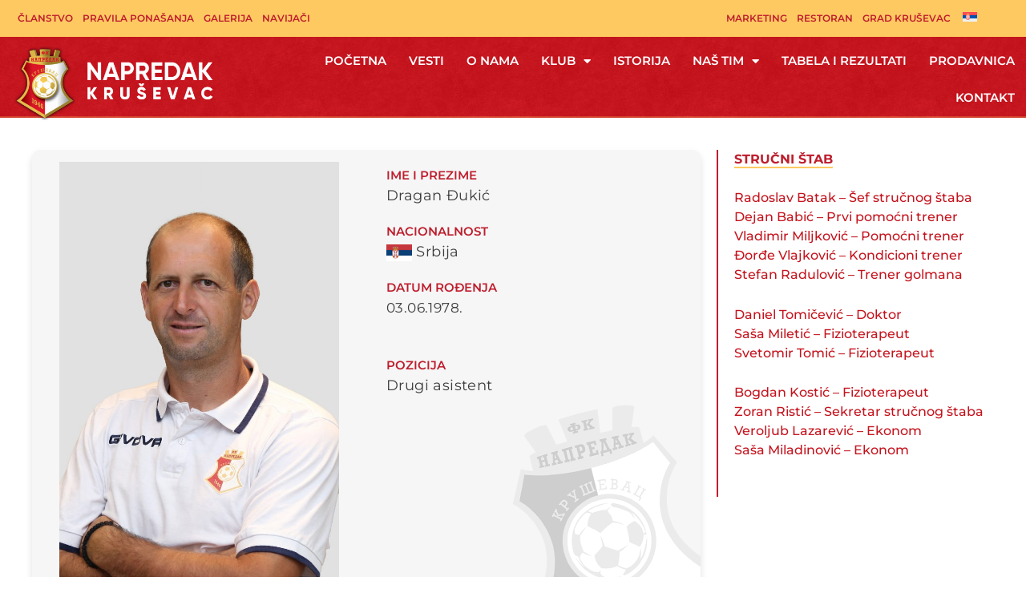

--- FILE ---
content_type: text/html; charset=UTF-8
request_url: https://fknapredak.rs/strucni-stab/dragan-djukic/
body_size: 40692
content:
<!DOCTYPE html>
<html lang="sr-RS">
<head>
<meta charset="UTF-8">
<meta name="viewport" content="width=device-width, initial-scale=1">
	<link rel="profile" href="https://gmpg.org/xfn/11"> 
	<title>Dragan Đukić &#8211; FK Napredak</title>
<meta name='robots' content='max-image-preview:large' />
	<style>img:is([sizes="auto" i], [sizes^="auto," i]) { contain-intrinsic-size: 3000px 1500px }</style>
	<link rel="alternate" hreflang="sr" href="https://fknapredak.rs/strucni-stab/dragan-djukic/" />
<link rel="alternate" hreflang="x-default" href="https://fknapredak.rs/strucni-stab/dragan-djukic/" />
<link rel='dns-prefetch' href='//www.googletagmanager.com' />
<link rel="alternate" type="application/rss+xml" title="FK Napredak &raquo; dovod" href="https://fknapredak.rs/feed/" />
<script>
window._wpemojiSettings = {"baseUrl":"https:\/\/s.w.org\/images\/core\/emoji\/16.0.1\/72x72\/","ext":".png","svgUrl":"https:\/\/s.w.org\/images\/core\/emoji\/16.0.1\/svg\/","svgExt":".svg","source":{"concatemoji":"https:\/\/fknapredak.rs\/wp-includes\/js\/wp-emoji-release.min.js?ver=6.8.3"}};
/*! This file is auto-generated */
!function(s,n){var o,i,e;function c(e){try{var t={supportTests:e,timestamp:(new Date).valueOf()};sessionStorage.setItem(o,JSON.stringify(t))}catch(e){}}function p(e,t,n){e.clearRect(0,0,e.canvas.width,e.canvas.height),e.fillText(t,0,0);var t=new Uint32Array(e.getImageData(0,0,e.canvas.width,e.canvas.height).data),a=(e.clearRect(0,0,e.canvas.width,e.canvas.height),e.fillText(n,0,0),new Uint32Array(e.getImageData(0,0,e.canvas.width,e.canvas.height).data));return t.every(function(e,t){return e===a[t]})}function u(e,t){e.clearRect(0,0,e.canvas.width,e.canvas.height),e.fillText(t,0,0);for(var n=e.getImageData(16,16,1,1),a=0;a<n.data.length;a++)if(0!==n.data[a])return!1;return!0}function f(e,t,n,a){switch(t){case"flag":return n(e,"\ud83c\udff3\ufe0f\u200d\u26a7\ufe0f","\ud83c\udff3\ufe0f\u200b\u26a7\ufe0f")?!1:!n(e,"\ud83c\udde8\ud83c\uddf6","\ud83c\udde8\u200b\ud83c\uddf6")&&!n(e,"\ud83c\udff4\udb40\udc67\udb40\udc62\udb40\udc65\udb40\udc6e\udb40\udc67\udb40\udc7f","\ud83c\udff4\u200b\udb40\udc67\u200b\udb40\udc62\u200b\udb40\udc65\u200b\udb40\udc6e\u200b\udb40\udc67\u200b\udb40\udc7f");case"emoji":return!a(e,"\ud83e\udedf")}return!1}function g(e,t,n,a){var r="undefined"!=typeof WorkerGlobalScope&&self instanceof WorkerGlobalScope?new OffscreenCanvas(300,150):s.createElement("canvas"),o=r.getContext("2d",{willReadFrequently:!0}),i=(o.textBaseline="top",o.font="600 32px Arial",{});return e.forEach(function(e){i[e]=t(o,e,n,a)}),i}function t(e){var t=s.createElement("script");t.src=e,t.defer=!0,s.head.appendChild(t)}"undefined"!=typeof Promise&&(o="wpEmojiSettingsSupports",i=["flag","emoji"],n.supports={everything:!0,everythingExceptFlag:!0},e=new Promise(function(e){s.addEventListener("DOMContentLoaded",e,{once:!0})}),new Promise(function(t){var n=function(){try{var e=JSON.parse(sessionStorage.getItem(o));if("object"==typeof e&&"number"==typeof e.timestamp&&(new Date).valueOf()<e.timestamp+604800&&"object"==typeof e.supportTests)return e.supportTests}catch(e){}return null}();if(!n){if("undefined"!=typeof Worker&&"undefined"!=typeof OffscreenCanvas&&"undefined"!=typeof URL&&URL.createObjectURL&&"undefined"!=typeof Blob)try{var e="postMessage("+g.toString()+"("+[JSON.stringify(i),f.toString(),p.toString(),u.toString()].join(",")+"));",a=new Blob([e],{type:"text/javascript"}),r=new Worker(URL.createObjectURL(a),{name:"wpTestEmojiSupports"});return void(r.onmessage=function(e){c(n=e.data),r.terminate(),t(n)})}catch(e){}c(n=g(i,f,p,u))}t(n)}).then(function(e){for(var t in e)n.supports[t]=e[t],n.supports.everything=n.supports.everything&&n.supports[t],"flag"!==t&&(n.supports.everythingExceptFlag=n.supports.everythingExceptFlag&&n.supports[t]);n.supports.everythingExceptFlag=n.supports.everythingExceptFlag&&!n.supports.flag,n.DOMReady=!1,n.readyCallback=function(){n.DOMReady=!0}}).then(function(){return e}).then(function(){var e;n.supports.everything||(n.readyCallback(),(e=n.source||{}).concatemoji?t(e.concatemoji):e.wpemoji&&e.twemoji&&(t(e.twemoji),t(e.wpemoji)))}))}((window,document),window._wpemojiSettings);
</script>
<link rel='stylesheet' id='astra-theme-css-css' href='https://fknapredak.rs/wp-content/themes/astra/assets/css/minified/style.min.css?ver=4.11.12' media='all' />
<style id='astra-theme-css-inline-css'>
.ast-no-sidebar .entry-content .alignfull {margin-left: calc( -50vw + 50%);margin-right: calc( -50vw + 50%);max-width: 100vw;width: 100vw;}.ast-no-sidebar .entry-content .alignwide {margin-left: calc(-41vw + 50%);margin-right: calc(-41vw + 50%);max-width: unset;width: unset;}.ast-no-sidebar .entry-content .alignfull .alignfull,.ast-no-sidebar .entry-content .alignfull .alignwide,.ast-no-sidebar .entry-content .alignwide .alignfull,.ast-no-sidebar .entry-content .alignwide .alignwide,.ast-no-sidebar .entry-content .wp-block-column .alignfull,.ast-no-sidebar .entry-content .wp-block-column .alignwide{width: 100%;margin-left: auto;margin-right: auto;}.wp-block-gallery,.blocks-gallery-grid {margin: 0;}.wp-block-separator {max-width: 100px;}.wp-block-separator.is-style-wide,.wp-block-separator.is-style-dots {max-width: none;}.entry-content .has-2-columns .wp-block-column:first-child {padding-right: 10px;}.entry-content .has-2-columns .wp-block-column:last-child {padding-left: 10px;}@media (max-width: 782px) {.entry-content .wp-block-columns .wp-block-column {flex-basis: 100%;}.entry-content .has-2-columns .wp-block-column:first-child {padding-right: 0;}.entry-content .has-2-columns .wp-block-column:last-child {padding-left: 0;}}body .entry-content .wp-block-latest-posts {margin-left: 0;}body .entry-content .wp-block-latest-posts li {list-style: none;}.ast-no-sidebar .ast-container .entry-content .wp-block-latest-posts {margin-left: 0;}.ast-header-break-point .entry-content .alignwide {margin-left: auto;margin-right: auto;}.entry-content .blocks-gallery-item img {margin-bottom: auto;}.wp-block-pullquote {border-top: 4px solid #555d66;border-bottom: 4px solid #555d66;color: #40464d;}:root{--ast-post-nav-space:0;--ast-container-default-xlg-padding:6.67em;--ast-container-default-lg-padding:5.67em;--ast-container-default-slg-padding:4.34em;--ast-container-default-md-padding:3.34em;--ast-container-default-sm-padding:6.67em;--ast-container-default-xs-padding:2.4em;--ast-container-default-xxs-padding:1.4em;--ast-code-block-background:#EEEEEE;--ast-comment-inputs-background:#FAFAFA;--ast-normal-container-width:1200px;--ast-narrow-container-width:750px;--ast-blog-title-font-weight:normal;--ast-blog-meta-weight:inherit;--ast-global-color-primary:var(--ast-global-color-5);--ast-global-color-secondary:var(--ast-global-color-4);--ast-global-color-alternate-background:var(--ast-global-color-7);--ast-global-color-subtle-background:var(--ast-global-color-6);--ast-bg-style-guide:#F8FAFC;--ast-shadow-style-guide:0px 0px 4px 0 #00000057;--ast-global-dark-bg-style:#fff;--ast-global-dark-lfs:#fbfbfb;--ast-widget-bg-color:#fafafa;--ast-wc-container-head-bg-color:#fbfbfb;--ast-title-layout-bg:#eeeeee;--ast-search-border-color:#e7e7e7;--ast-lifter-hover-bg:#e6e6e6;--ast-gallery-block-color:#000;--srfm-color-input-label:var(--ast-global-color-2);}html{font-size:93.75%;}a,.page-title{color:#c4141e;}a:hover,a:focus{color:#ffc962;}body,button,input,select,textarea,.ast-button,.ast-custom-button{font-family:-apple-system,BlinkMacSystemFont,Segoe UI,Roboto,Oxygen-Sans,Ubuntu,Cantarell,Helvetica Neue,sans-serif;font-weight:inherit;font-size:15px;font-size:1rem;line-height:var(--ast-body-line-height,1.65em);}blockquote{color:var(--ast-global-color-3);}.ast-site-identity .site-title a{color:var(--ast-global-color-2);}.site-title{font-size:35px;font-size:2.3333333333333rem;display:block;}.site-header .site-description{font-size:15px;font-size:1rem;display:none;}.entry-title{font-size:30px;font-size:2rem;}.archive .ast-article-post .ast-article-inner,.blog .ast-article-post .ast-article-inner,.archive .ast-article-post .ast-article-inner:hover,.blog .ast-article-post .ast-article-inner:hover{overflow:hidden;}h1,.entry-content :where(h1){font-size:48px;font-size:3.2rem;line-height:1.4em;}h2,.entry-content :where(h2){font-size:42px;font-size:2.8rem;line-height:1.3em;}h3,.entry-content :where(h3){font-size:30px;font-size:2rem;line-height:1.3em;}h4,.entry-content :where(h4){font-size:24px;font-size:1.6rem;line-height:1.2em;}h5,.entry-content :where(h5){font-size:20px;font-size:1.3333333333333rem;line-height:1.2em;}h6,.entry-content :where(h6){font-size:16px;font-size:1.0666666666667rem;line-height:1.25em;}::selection{background-color:#c4141e;color:#ffffff;}body,h1,h2,h3,h4,h5,h6,.entry-title a,.entry-content :where(h1,h2,h3,h4,h5,h6){color:var(--ast-global-color-3);}.tagcloud a:hover,.tagcloud a:focus,.tagcloud a.current-item{color:#ffffff;border-color:#c4141e;background-color:#c4141e;}input:focus,input[type="text"]:focus,input[type="email"]:focus,input[type="url"]:focus,input[type="password"]:focus,input[type="reset"]:focus,input[type="search"]:focus,textarea:focus{border-color:#c4141e;}input[type="radio"]:checked,input[type=reset],input[type="checkbox"]:checked,input[type="checkbox"]:hover:checked,input[type="checkbox"]:focus:checked,input[type=range]::-webkit-slider-thumb{border-color:#c4141e;background-color:#c4141e;box-shadow:none;}.site-footer a:hover + .post-count,.site-footer a:focus + .post-count{background:#c4141e;border-color:#c4141e;}.single .nav-links .nav-previous,.single .nav-links .nav-next{color:#c4141e;}.entry-meta,.entry-meta *{line-height:1.45;color:#c4141e;}.entry-meta a:not(.ast-button):hover,.entry-meta a:not(.ast-button):hover *,.entry-meta a:not(.ast-button):focus,.entry-meta a:not(.ast-button):focus *,.page-links > .page-link,.page-links .page-link:hover,.post-navigation a:hover{color:#ffc962;}#cat option,.secondary .calendar_wrap thead a,.secondary .calendar_wrap thead a:visited{color:#c4141e;}.secondary .calendar_wrap #today,.ast-progress-val span{background:#c4141e;}.secondary a:hover + .post-count,.secondary a:focus + .post-count{background:#c4141e;border-color:#c4141e;}.calendar_wrap #today > a{color:#ffffff;}.page-links .page-link,.single .post-navigation a{color:#c4141e;}.ast-search-menu-icon .search-form button.search-submit{padding:0 4px;}.ast-search-menu-icon form.search-form{padding-right:0;}.ast-header-search .ast-search-menu-icon.ast-dropdown-active .search-form,.ast-header-search .ast-search-menu-icon.ast-dropdown-active .search-field:focus{transition:all 0.2s;}.search-form input.search-field:focus{outline:none;}.widget-title,.widget .wp-block-heading{font-size:21px;font-size:1.4rem;color:var(--ast-global-color-3);}.ast-search-menu-icon.slide-search a:focus-visible:focus-visible,.astra-search-icon:focus-visible,#close:focus-visible,a:focus-visible,.ast-menu-toggle:focus-visible,.site .skip-link:focus-visible,.wp-block-loginout input:focus-visible,.wp-block-search.wp-block-search__button-inside .wp-block-search__inside-wrapper,.ast-header-navigation-arrow:focus-visible,.ast-orders-table__row .ast-orders-table__cell:focus-visible,a#ast-apply-coupon:focus-visible,#ast-apply-coupon:focus-visible,#close:focus-visible,.button.search-submit:focus-visible,#search_submit:focus,.normal-search:focus-visible,.ast-header-account-wrap:focus-visible,.astra-cart-drawer-close:focus,.ast-single-variation:focus,.ast-button:focus{outline-style:dotted;outline-color:inherit;outline-width:thin;}input:focus,input[type="text"]:focus,input[type="email"]:focus,input[type="url"]:focus,input[type="password"]:focus,input[type="reset"]:focus,input[type="search"]:focus,input[type="number"]:focus,textarea:focus,.wp-block-search__input:focus,[data-section="section-header-mobile-trigger"] .ast-button-wrap .ast-mobile-menu-trigger-minimal:focus,.ast-mobile-popup-drawer.active .menu-toggle-close:focus,#ast-scroll-top:focus,#coupon_code:focus,#ast-coupon-code:focus{border-style:dotted;border-color:inherit;border-width:thin;}input{outline:none;}.main-header-menu .menu-link,.ast-header-custom-item a{color:var(--ast-global-color-3);}.main-header-menu .menu-item:hover > .menu-link,.main-header-menu .menu-item:hover > .ast-menu-toggle,.main-header-menu .ast-masthead-custom-menu-items a:hover,.main-header-menu .menu-item.focus > .menu-link,.main-header-menu .menu-item.focus > .ast-menu-toggle,.main-header-menu .current-menu-item > .menu-link,.main-header-menu .current-menu-ancestor > .menu-link,.main-header-menu .current-menu-item > .ast-menu-toggle,.main-header-menu .current-menu-ancestor > .ast-menu-toggle{color:#c4141e;}.header-main-layout-3 .ast-main-header-bar-alignment{margin-right:auto;}.header-main-layout-2 .site-header-section-left .ast-site-identity{text-align:left;}body .ast-oembed-container *{position:absolute;top:0;width:100%;height:100%;left:0;}body .wp-block-embed-pocket-casts .ast-oembed-container *{position:unset;}.ast-header-break-point .ast-mobile-menu-buttons-minimal.menu-toggle{background:transparent;color:#c4141e;}.ast-header-break-point .ast-mobile-menu-buttons-outline.menu-toggle{background:transparent;border:1px solid #c4141e;color:#c4141e;}.ast-header-break-point .ast-mobile-menu-buttons-fill.menu-toggle{background:#c4141e;}.ast-single-post-featured-section + article {margin-top: 2em;}.site-content .ast-single-post-featured-section img {width: 100%;overflow: hidden;object-fit: cover;}.site > .ast-single-related-posts-container {margin-top: 0;}@media (min-width: 769px) {.ast-desktop .ast-container--narrow {max-width: var(--ast-narrow-container-width);margin: 0 auto;}}.ast-page-builder-template .hentry {margin: 0;}.ast-page-builder-template .site-content > .ast-container {max-width: 100%;padding: 0;}.ast-page-builder-template .site .site-content #primary {padding: 0;margin: 0;}.ast-page-builder-template .no-results {text-align: center;margin: 4em auto;}.ast-page-builder-template .ast-pagination {padding: 2em;}.ast-page-builder-template .entry-header.ast-no-title.ast-no-thumbnail {margin-top: 0;}.ast-page-builder-template .entry-header.ast-header-without-markup {margin-top: 0;margin-bottom: 0;}.ast-page-builder-template .entry-header.ast-no-title.ast-no-meta {margin-bottom: 0;}.ast-page-builder-template.single .post-navigation {padding-bottom: 2em;}.ast-page-builder-template.single-post .site-content > .ast-container {max-width: 100%;}.ast-page-builder-template .entry-header {margin-top: 4em;margin-left: auto;margin-right: auto;padding-left: 20px;padding-right: 20px;}.single.ast-page-builder-template .entry-header {padding-left: 20px;padding-right: 20px;}.ast-page-builder-template .ast-archive-description {margin: 4em auto 0;padding-left: 20px;padding-right: 20px;}.ast-page-builder-template.ast-no-sidebar .entry-content .alignwide {margin-left: 0;margin-right: 0;}.footer-adv .footer-adv-overlay{border-top-style:solid;border-top-color:#7a7a7a;}.wp-block-buttons.aligncenter{justify-content:center;}@media (max-width:782px){.entry-content .wp-block-columns .wp-block-column{margin-left:0px;}}.wp-block-image.aligncenter{margin-left:auto;margin-right:auto;}.wp-block-table.aligncenter{margin-left:auto;margin-right:auto;}.wp-block-buttons .wp-block-button.is-style-outline .wp-block-button__link.wp-element-button,.ast-outline-button,.wp-block-uagb-buttons-child .uagb-buttons-repeater.ast-outline-button{border-top-width:2px;border-right-width:2px;border-bottom-width:2px;border-left-width:2px;font-family:inherit;font-weight:inherit;line-height:1em;}.wp-block-button .wp-block-button__link.wp-element-button.is-style-outline:not(.has-background),.wp-block-button.is-style-outline>.wp-block-button__link.wp-element-button:not(.has-background),.ast-outline-button{background-color:transparent;}.entry-content[data-ast-blocks-layout] > figure{margin-bottom:1em;}.elementor-widget-container .elementor-loop-container .e-loop-item[data-elementor-type="loop-item"]{width:100%;}@media (max-width:768px){.ast-left-sidebar #content > .ast-container{display:flex;flex-direction:column-reverse;width:100%;}.ast-separate-container .ast-article-post,.ast-separate-container .ast-article-single{padding:1.5em 2.14em;}.ast-author-box img.avatar{margin:20px 0 0 0;}}@media (min-width:769px){.ast-separate-container.ast-right-sidebar #primary,.ast-separate-container.ast-left-sidebar #primary{border:0;}.search-no-results.ast-separate-container #primary{margin-bottom:4em;}}.menu-toggle,button,.ast-button,.ast-custom-button,.button,input#submit,input[type="button"],input[type="submit"],input[type="reset"]{color:#ffffff;border-color:#c4141e;background-color:#c4141e;padding-top:10px;padding-right:40px;padding-bottom:10px;padding-left:40px;font-family:inherit;font-weight:inherit;}button:focus,.menu-toggle:hover,button:hover,.ast-button:hover,.ast-custom-button:hover .button:hover,.ast-custom-button:hover,input[type=reset]:hover,input[type=reset]:focus,input#submit:hover,input#submit:focus,input[type="button"]:hover,input[type="button"]:focus,input[type="submit"]:hover,input[type="submit"]:focus{color:#000000;background-color:#ffc962;border-color:#ffc962;}@media (max-width:768px){.ast-mobile-header-stack .main-header-bar .ast-search-menu-icon{display:inline-block;}.ast-header-break-point.ast-header-custom-item-outside .ast-mobile-header-stack .main-header-bar .ast-search-icon{margin:0;}.ast-comment-avatar-wrap img{max-width:2.5em;}.ast-comment-meta{padding:0 1.8888em 1.3333em;}.ast-separate-container .ast-comment-list li.depth-1{padding:1.5em 2.14em;}.ast-separate-container .comment-respond{padding:2em 2.14em;}}@media (min-width:544px){.ast-container{max-width:100%;}}@media (max-width:544px){.ast-separate-container .ast-article-post,.ast-separate-container .ast-article-single,.ast-separate-container .comments-title,.ast-separate-container .ast-archive-description{padding:1.5em 1em;}.ast-separate-container #content .ast-container{padding-left:0.54em;padding-right:0.54em;}.ast-separate-container .ast-comment-list .bypostauthor{padding:.5em;}.ast-search-menu-icon.ast-dropdown-active .search-field{width:170px;}.site-branding img,.site-header .site-logo-img .custom-logo-link img{max-width:100%;}} #ast-mobile-header .ast-site-header-cart-li a{pointer-events:none;}.ast-no-sidebar.ast-separate-container .entry-content .alignfull {margin-left: -6.67em;margin-right: -6.67em;width: auto;}@media (max-width: 1200px) {.ast-no-sidebar.ast-separate-container .entry-content .alignfull {margin-left: -2.4em;margin-right: -2.4em;}}@media (max-width: 768px) {.ast-no-sidebar.ast-separate-container .entry-content .alignfull {margin-left: -2.14em;margin-right: -2.14em;}}@media (max-width: 544px) {.ast-no-sidebar.ast-separate-container .entry-content .alignfull {margin-left: -1em;margin-right: -1em;}}.ast-no-sidebar.ast-separate-container .entry-content .alignwide {margin-left: -20px;margin-right: -20px;}.ast-no-sidebar.ast-separate-container .entry-content .wp-block-column .alignfull,.ast-no-sidebar.ast-separate-container .entry-content .wp-block-column .alignwide {margin-left: auto;margin-right: auto;width: 100%;}@media (max-width:768px){.site-title{display:block;}.site-header .site-description{display:none;}h1,.entry-content :where(h1){font-size:30px;}h2,.entry-content :where(h2){font-size:25px;}h3,.entry-content :where(h3){font-size:20px;}}@media (max-width:544px){.site-title{display:block;}.site-header .site-description{display:none;}h1,.entry-content :where(h1){font-size:30px;}h2,.entry-content :where(h2){font-size:25px;}h3,.entry-content :where(h3){font-size:20px;}}@media (max-width:768px){html{font-size:85.5%;}}@media (max-width:544px){html{font-size:85.5%;}}@media (min-width:769px){.ast-container{max-width:1240px;}}@font-face {font-family: "Astra";src: url(https://fknapredak.rs/wp-content/themes/astra/assets/fonts/astra.woff) format("woff"),url(https://fknapredak.rs/wp-content/themes/astra/assets/fonts/astra.ttf) format("truetype"),url(https://fknapredak.rs/wp-content/themes/astra/assets/fonts/astra.svg#astra) format("svg");font-weight: normal;font-style: normal;font-display: fallback;}@media (max-width:921px) {.main-header-bar .main-header-bar-navigation{display:none;}}.ast-desktop .main-header-menu.submenu-with-border .sub-menu,.ast-desktop .main-header-menu.submenu-with-border .astra-full-megamenu-wrapper{border-color:#c4141e;}.ast-desktop .main-header-menu.submenu-with-border .sub-menu{border-top-width:2px;border-style:solid;}.ast-desktop .main-header-menu.submenu-with-border .sub-menu .sub-menu{top:-2px;}.ast-desktop .main-header-menu.submenu-with-border .sub-menu .menu-link,.ast-desktop .main-header-menu.submenu-with-border .children .menu-link{border-bottom-width:0px;border-style:solid;border-color:#eaeaea;}@media (min-width:769px){.main-header-menu .sub-menu .menu-item.ast-left-align-sub-menu:hover > .sub-menu,.main-header-menu .sub-menu .menu-item.ast-left-align-sub-menu.focus > .sub-menu{margin-left:-0px;}}.ast-small-footer{border-top-style:solid;border-top-width:1px;border-top-color:#01073e;}.site .comments-area{padding-bottom:3em;}.ast-header-break-point.ast-header-custom-item-inside .main-header-bar .main-header-bar-navigation .ast-search-icon {display: none;}.ast-header-break-point.ast-header-custom-item-inside .main-header-bar .ast-search-menu-icon .search-form {padding: 0;display: block;overflow: hidden;}.ast-header-break-point .ast-header-custom-item .widget:last-child {margin-bottom: 1em;}.ast-header-custom-item .widget {margin: 0.5em;display: inline-block;vertical-align: middle;}.ast-header-custom-item .widget p {margin-bottom: 0;}.ast-header-custom-item .widget li {width: auto;}.ast-header-custom-item-inside .button-custom-menu-item .menu-link {display: none;}.ast-header-custom-item-inside.ast-header-break-point .button-custom-menu-item .ast-custom-button-link {display: none;}.ast-header-custom-item-inside.ast-header-break-point .button-custom-menu-item .menu-link {display: block;}.ast-header-break-point.ast-header-custom-item-outside .main-header-bar .ast-search-icon {margin-right: 1em;}.ast-header-break-point.ast-header-custom-item-inside .main-header-bar .ast-search-menu-icon .search-field,.ast-header-break-point.ast-header-custom-item-inside .main-header-bar .ast-search-menu-icon.ast-inline-search .search-field {width: 100%;padding-right: 5.5em;}.ast-header-break-point.ast-header-custom-item-inside .main-header-bar .ast-search-menu-icon .search-submit {display: block;position: absolute;height: 100%;top: 0;right: 0;padding: 0 1em;border-radius: 0;}.ast-header-break-point .ast-header-custom-item .ast-masthead-custom-menu-items {padding-left: 20px;padding-right: 20px;margin-bottom: 1em;margin-top: 1em;}.ast-header-custom-item-inside.ast-header-break-point .button-custom-menu-item {padding-left: 0;padding-right: 0;margin-top: 0;margin-bottom: 0;}.astra-icon-down_arrow::after {content: "\e900";font-family: Astra;}.astra-icon-close::after {content: "\e5cd";font-family: Astra;}.astra-icon-drag_handle::after {content: "\e25d";font-family: Astra;}.astra-icon-format_align_justify::after {content: "\e235";font-family: Astra;}.astra-icon-menu::after {content: "\e5d2";font-family: Astra;}.astra-icon-reorder::after {content: "\e8fe";font-family: Astra;}.astra-icon-search::after {content: "\e8b6";font-family: Astra;}.astra-icon-zoom_in::after {content: "\e56b";font-family: Astra;}.astra-icon-check-circle::after {content: "\e901";font-family: Astra;}.astra-icon-shopping-cart::after {content: "\f07a";font-family: Astra;}.astra-icon-shopping-bag::after {content: "\f290";font-family: Astra;}.astra-icon-shopping-basket::after {content: "\f291";font-family: Astra;}.astra-icon-circle-o::after {content: "\e903";font-family: Astra;}.astra-icon-certificate::after {content: "\e902";font-family: Astra;}blockquote {padding: 1.2em;}:root .has-ast-global-color-0-color{color:var(--ast-global-color-0);}:root .has-ast-global-color-0-background-color{background-color:var(--ast-global-color-0);}:root .wp-block-button .has-ast-global-color-0-color{color:var(--ast-global-color-0);}:root .wp-block-button .has-ast-global-color-0-background-color{background-color:var(--ast-global-color-0);}:root .has-ast-global-color-1-color{color:var(--ast-global-color-1);}:root .has-ast-global-color-1-background-color{background-color:var(--ast-global-color-1);}:root .wp-block-button .has-ast-global-color-1-color{color:var(--ast-global-color-1);}:root .wp-block-button .has-ast-global-color-1-background-color{background-color:var(--ast-global-color-1);}:root .has-ast-global-color-2-color{color:var(--ast-global-color-2);}:root .has-ast-global-color-2-background-color{background-color:var(--ast-global-color-2);}:root .wp-block-button .has-ast-global-color-2-color{color:var(--ast-global-color-2);}:root .wp-block-button .has-ast-global-color-2-background-color{background-color:var(--ast-global-color-2);}:root .has-ast-global-color-3-color{color:var(--ast-global-color-3);}:root .has-ast-global-color-3-background-color{background-color:var(--ast-global-color-3);}:root .wp-block-button .has-ast-global-color-3-color{color:var(--ast-global-color-3);}:root .wp-block-button .has-ast-global-color-3-background-color{background-color:var(--ast-global-color-3);}:root .has-ast-global-color-4-color{color:var(--ast-global-color-4);}:root .has-ast-global-color-4-background-color{background-color:var(--ast-global-color-4);}:root .wp-block-button .has-ast-global-color-4-color{color:var(--ast-global-color-4);}:root .wp-block-button .has-ast-global-color-4-background-color{background-color:var(--ast-global-color-4);}:root .has-ast-global-color-5-color{color:var(--ast-global-color-5);}:root .has-ast-global-color-5-background-color{background-color:var(--ast-global-color-5);}:root .wp-block-button .has-ast-global-color-5-color{color:var(--ast-global-color-5);}:root .wp-block-button .has-ast-global-color-5-background-color{background-color:var(--ast-global-color-5);}:root .has-ast-global-color-6-color{color:var(--ast-global-color-6);}:root .has-ast-global-color-6-background-color{background-color:var(--ast-global-color-6);}:root .wp-block-button .has-ast-global-color-6-color{color:var(--ast-global-color-6);}:root .wp-block-button .has-ast-global-color-6-background-color{background-color:var(--ast-global-color-6);}:root .has-ast-global-color-7-color{color:var(--ast-global-color-7);}:root .has-ast-global-color-7-background-color{background-color:var(--ast-global-color-7);}:root .wp-block-button .has-ast-global-color-7-color{color:var(--ast-global-color-7);}:root .wp-block-button .has-ast-global-color-7-background-color{background-color:var(--ast-global-color-7);}:root .has-ast-global-color-8-color{color:var(--ast-global-color-8);}:root .has-ast-global-color-8-background-color{background-color:var(--ast-global-color-8);}:root .wp-block-button .has-ast-global-color-8-color{color:var(--ast-global-color-8);}:root .wp-block-button .has-ast-global-color-8-background-color{background-color:var(--ast-global-color-8);}:root{--ast-global-color-0:#0170B9;--ast-global-color-1:#3a3a3a;--ast-global-color-2:#3a3a3a;--ast-global-color-3:#4B4F58;--ast-global-color-4:#F5F5F5;--ast-global-color-5:#FFFFFF;--ast-global-color-6:#E5E5E5;--ast-global-color-7:#424242;--ast-global-color-8:#000000;}:root {--ast-border-color : #dddddd;}.ast-single-entry-banner {-js-display: flex;display: flex;flex-direction: column;justify-content: center;text-align: center;position: relative;background: var(--ast-title-layout-bg);}.ast-single-entry-banner[data-banner-layout="layout-1"] {max-width: 1200px;background: inherit;padding: 20px 0;}.ast-single-entry-banner[data-banner-width-type="custom"] {margin: 0 auto;width: 100%;}.ast-single-entry-banner + .site-content .entry-header {margin-bottom: 0;}.site .ast-author-avatar {--ast-author-avatar-size: ;}a.ast-underline-text {text-decoration: underline;}.ast-container > .ast-terms-link {position: relative;display: block;}a.ast-button.ast-badge-tax {padding: 4px 8px;border-radius: 3px;font-size: inherit;}header.entry-header{text-align:left;}header.entry-header > *:not(:last-child){margin-bottom:10px;}@media (max-width:768px){header.entry-header{text-align:left;}}@media (max-width:544px){header.entry-header{text-align:left;}}.ast-archive-entry-banner {-js-display: flex;display: flex;flex-direction: column;justify-content: center;text-align: center;position: relative;background: var(--ast-title-layout-bg);}.ast-archive-entry-banner[data-banner-width-type="custom"] {margin: 0 auto;width: 100%;}.ast-archive-entry-banner[data-banner-layout="layout-1"] {background: inherit;padding: 20px 0;text-align: left;}body.archive .ast-archive-description{max-width:1200px;width:100%;text-align:left;padding-top:3em;padding-right:3em;padding-bottom:3em;padding-left:3em;}body.archive .ast-archive-description .ast-archive-title,body.archive .ast-archive-description .ast-archive-title *{font-size:40px;font-size:2.6666666666667rem;}body.archive .ast-archive-description > *:not(:last-child){margin-bottom:10px;}@media (max-width:768px){body.archive .ast-archive-description{text-align:left;}}@media (max-width:544px){body.archive .ast-archive-description{text-align:left;}}.ast-breadcrumbs .trail-browse,.ast-breadcrumbs .trail-items,.ast-breadcrumbs .trail-items li{display:inline-block;margin:0;padding:0;border:none;background:inherit;text-indent:0;text-decoration:none;}.ast-breadcrumbs .trail-browse{font-size:inherit;font-style:inherit;font-weight:inherit;color:inherit;}.ast-breadcrumbs .trail-items{list-style:none;}.trail-items li::after{padding:0 0.3em;content:"\00bb";}.trail-items li:last-of-type::after{display:none;}h1,h2,h3,h4,h5,h6,.entry-content :where(h1,h2,h3,h4,h5,h6){color:var(--ast-global-color-2);}.elementor-widget-heading .elementor-heading-title{margin:0;}.elementor-page .ast-menu-toggle{color:unset !important;background:unset !important;}.elementor-post.elementor-grid-item.hentry{margin-bottom:0;}.woocommerce div.product .elementor-element.elementor-products-grid .related.products ul.products li.product,.elementor-element .elementor-wc-products .woocommerce[class*='columns-'] ul.products li.product{width:auto;margin:0;float:none;}body .elementor hr{background-color:#ccc;margin:0;}.ast-left-sidebar .elementor-section.elementor-section-stretched,.ast-right-sidebar .elementor-section.elementor-section-stretched{max-width:100%;left:0 !important;}.elementor-posts-container [CLASS*="ast-width-"]{width:100%;}.elementor-template-full-width .ast-container{display:block;}.elementor-screen-only,.screen-reader-text,.screen-reader-text span,.ui-helper-hidden-accessible{top:0 !important;}@media (max-width:544px){.elementor-element .elementor-wc-products .woocommerce[class*="columns-"] ul.products li.product{width:auto;margin:0;}.elementor-element .woocommerce .woocommerce-result-count{float:none;}}.ast-header-break-point .main-header-bar{border-bottom-width:1px;}@media (min-width:769px){.main-header-bar{border-bottom-width:1px;}}.main-header-menu .menu-item, #astra-footer-menu .menu-item, .main-header-bar .ast-masthead-custom-menu-items{-js-display:flex;display:flex;-webkit-box-pack:center;-webkit-justify-content:center;-moz-box-pack:center;-ms-flex-pack:center;justify-content:center;-webkit-box-orient:vertical;-webkit-box-direction:normal;-webkit-flex-direction:column;-moz-box-orient:vertical;-moz-box-direction:normal;-ms-flex-direction:column;flex-direction:column;}.main-header-menu > .menu-item > .menu-link, #astra-footer-menu > .menu-item > .menu-link{height:100%;-webkit-box-align:center;-webkit-align-items:center;-moz-box-align:center;-ms-flex-align:center;align-items:center;-js-display:flex;display:flex;}.ast-primary-menu-disabled .main-header-bar .ast-masthead-custom-menu-items{flex:unset;}.header-main-layout-1 .ast-flex.main-header-container, .header-main-layout-3 .ast-flex.main-header-container{-webkit-align-content:center;-ms-flex-line-pack:center;align-content:center;-webkit-box-align:center;-webkit-align-items:center;-moz-box-align:center;-ms-flex-align:center;align-items:center;}.main-header-menu .sub-menu .menu-item.menu-item-has-children > .menu-link:after{position:absolute;right:1em;top:50%;transform:translate(0,-50%) rotate(270deg);}.ast-header-break-point .main-header-bar .main-header-bar-navigation .page_item_has_children > .ast-menu-toggle::before, .ast-header-break-point .main-header-bar .main-header-bar-navigation .menu-item-has-children > .ast-menu-toggle::before, .ast-mobile-popup-drawer .main-header-bar-navigation .menu-item-has-children>.ast-menu-toggle::before, .ast-header-break-point .ast-mobile-header-wrap .main-header-bar-navigation .menu-item-has-children > .ast-menu-toggle::before{font-weight:bold;content:"\e900";font-family:Astra;text-decoration:inherit;display:inline-block;}.ast-header-break-point .main-navigation ul.sub-menu .menu-item .menu-link:before{content:"\e900";font-family:Astra;font-size:.65em;text-decoration:inherit;display:inline-block;transform:translate(0, -2px) rotateZ(270deg);margin-right:5px;}.widget_search .search-form:after{font-family:Astra;font-size:1.2em;font-weight:normal;content:"\e8b6";position:absolute;top:50%;right:15px;transform:translate(0, -50%);}.astra-search-icon::before{content:"\e8b6";font-family:Astra;font-style:normal;font-weight:normal;text-decoration:inherit;text-align:center;-webkit-font-smoothing:antialiased;-moz-osx-font-smoothing:grayscale;z-index:3;}.main-header-bar .main-header-bar-navigation .page_item_has_children > a:after, .main-header-bar .main-header-bar-navigation .menu-item-has-children > a:after, .menu-item-has-children .ast-header-navigation-arrow:after{content:"\e900";display:inline-block;font-family:Astra;font-size:.6rem;font-weight:bold;text-rendering:auto;-webkit-font-smoothing:antialiased;-moz-osx-font-smoothing:grayscale;margin-left:10px;line-height:normal;}.menu-item-has-children .sub-menu .ast-header-navigation-arrow:after{margin-left:0;}.ast-mobile-popup-drawer .main-header-bar-navigation .ast-submenu-expanded>.ast-menu-toggle::before{transform:rotateX(180deg);}.ast-header-break-point .main-header-bar-navigation .menu-item-has-children > .menu-link:after{display:none;}@media (min-width:769px){.ast-builder-menu .main-navigation > ul > li:last-child a{margin-right:0;}}.ast-separate-container .ast-article-inner{background-color:transparent;background-image:none;}.ast-separate-container .ast-article-post{background-color:var(--ast-global-color-5);}@media (max-width:768px){.ast-separate-container .ast-article-post{background-color:var(--ast-global-color-5);}}@media (max-width:544px){.ast-separate-container .ast-article-post{background-color:var(--ast-global-color-5);}}.ast-separate-container .ast-article-single:not(.ast-related-post), .ast-separate-container .error-404, .ast-separate-container .no-results, .single.ast-separate-container  .ast-author-meta, .ast-separate-container .related-posts-title-wrapper, .ast-separate-container .comments-count-wrapper, .ast-box-layout.ast-plain-container .site-content, .ast-padded-layout.ast-plain-container .site-content, .ast-separate-container .ast-archive-description, .ast-separate-container .comments-area .comment-respond, .ast-separate-container .comments-area .ast-comment-list li, .ast-separate-container .comments-area .comments-title{background-color:var(--ast-global-color-5);}@media (max-width:768px){.ast-separate-container .ast-article-single:not(.ast-related-post), .ast-separate-container .error-404, .ast-separate-container .no-results, .single.ast-separate-container  .ast-author-meta, .ast-separate-container .related-posts-title-wrapper, .ast-separate-container .comments-count-wrapper, .ast-box-layout.ast-plain-container .site-content, .ast-padded-layout.ast-plain-container .site-content, .ast-separate-container .ast-archive-description{background-color:var(--ast-global-color-5);}}@media (max-width:544px){.ast-separate-container .ast-article-single:not(.ast-related-post), .ast-separate-container .error-404, .ast-separate-container .no-results, .single.ast-separate-container  .ast-author-meta, .ast-separate-container .related-posts-title-wrapper, .ast-separate-container .comments-count-wrapper, .ast-box-layout.ast-plain-container .site-content, .ast-padded-layout.ast-plain-container .site-content, .ast-separate-container .ast-archive-description{background-color:var(--ast-global-color-5);}}.ast-separate-container.ast-two-container #secondary .widget{background-color:var(--ast-global-color-5);}@media (max-width:768px){.ast-separate-container.ast-two-container #secondary .widget{background-color:var(--ast-global-color-5);}}@media (max-width:544px){.ast-separate-container.ast-two-container #secondary .widget{background-color:var(--ast-global-color-5);}}:root{--e-global-color-astglobalcolor0:#0170B9;--e-global-color-astglobalcolor1:#3a3a3a;--e-global-color-astglobalcolor2:#3a3a3a;--e-global-color-astglobalcolor3:#4B4F58;--e-global-color-astglobalcolor4:#F5F5F5;--e-global-color-astglobalcolor5:#FFFFFF;--e-global-color-astglobalcolor6:#E5E5E5;--e-global-color-astglobalcolor7:#424242;--e-global-color-astglobalcolor8:#000000;}
</style>
<style id='wp-emoji-styles-inline-css'>

	img.wp-smiley, img.emoji {
		display: inline !important;
		border: none !important;
		box-shadow: none !important;
		height: 1em !important;
		width: 1em !important;
		margin: 0 0.07em !important;
		vertical-align: -0.1em !important;
		background: none !important;
		padding: 0 !important;
	}
</style>
<link rel='stylesheet' id='jet-engine-frontend-css' href='https://fknapredak.rs/wp-content/plugins/jet-engine/assets/css/frontend.css?ver=3.7.5' media='all' />
<style id='global-styles-inline-css'>
:root{--wp--preset--aspect-ratio--square: 1;--wp--preset--aspect-ratio--4-3: 4/3;--wp--preset--aspect-ratio--3-4: 3/4;--wp--preset--aspect-ratio--3-2: 3/2;--wp--preset--aspect-ratio--2-3: 2/3;--wp--preset--aspect-ratio--16-9: 16/9;--wp--preset--aspect-ratio--9-16: 9/16;--wp--preset--color--black: #000000;--wp--preset--color--cyan-bluish-gray: #abb8c3;--wp--preset--color--white: #ffffff;--wp--preset--color--pale-pink: #f78da7;--wp--preset--color--vivid-red: #cf2e2e;--wp--preset--color--luminous-vivid-orange: #ff6900;--wp--preset--color--luminous-vivid-amber: #fcb900;--wp--preset--color--light-green-cyan: #7bdcb5;--wp--preset--color--vivid-green-cyan: #00d084;--wp--preset--color--pale-cyan-blue: #8ed1fc;--wp--preset--color--vivid-cyan-blue: #0693e3;--wp--preset--color--vivid-purple: #9b51e0;--wp--preset--color--ast-global-color-0: var(--ast-global-color-0);--wp--preset--color--ast-global-color-1: var(--ast-global-color-1);--wp--preset--color--ast-global-color-2: var(--ast-global-color-2);--wp--preset--color--ast-global-color-3: var(--ast-global-color-3);--wp--preset--color--ast-global-color-4: var(--ast-global-color-4);--wp--preset--color--ast-global-color-5: var(--ast-global-color-5);--wp--preset--color--ast-global-color-6: var(--ast-global-color-6);--wp--preset--color--ast-global-color-7: var(--ast-global-color-7);--wp--preset--color--ast-global-color-8: var(--ast-global-color-8);--wp--preset--gradient--vivid-cyan-blue-to-vivid-purple: linear-gradient(135deg,rgba(6,147,227,1) 0%,rgb(155,81,224) 100%);--wp--preset--gradient--light-green-cyan-to-vivid-green-cyan: linear-gradient(135deg,rgb(122,220,180) 0%,rgb(0,208,130) 100%);--wp--preset--gradient--luminous-vivid-amber-to-luminous-vivid-orange: linear-gradient(135deg,rgba(252,185,0,1) 0%,rgba(255,105,0,1) 100%);--wp--preset--gradient--luminous-vivid-orange-to-vivid-red: linear-gradient(135deg,rgba(255,105,0,1) 0%,rgb(207,46,46) 100%);--wp--preset--gradient--very-light-gray-to-cyan-bluish-gray: linear-gradient(135deg,rgb(238,238,238) 0%,rgb(169,184,195) 100%);--wp--preset--gradient--cool-to-warm-spectrum: linear-gradient(135deg,rgb(74,234,220) 0%,rgb(151,120,209) 20%,rgb(207,42,186) 40%,rgb(238,44,130) 60%,rgb(251,105,98) 80%,rgb(254,248,76) 100%);--wp--preset--gradient--blush-light-purple: linear-gradient(135deg,rgb(255,206,236) 0%,rgb(152,150,240) 100%);--wp--preset--gradient--blush-bordeaux: linear-gradient(135deg,rgb(254,205,165) 0%,rgb(254,45,45) 50%,rgb(107,0,62) 100%);--wp--preset--gradient--luminous-dusk: linear-gradient(135deg,rgb(255,203,112) 0%,rgb(199,81,192) 50%,rgb(65,88,208) 100%);--wp--preset--gradient--pale-ocean: linear-gradient(135deg,rgb(255,245,203) 0%,rgb(182,227,212) 50%,rgb(51,167,181) 100%);--wp--preset--gradient--electric-grass: linear-gradient(135deg,rgb(202,248,128) 0%,rgb(113,206,126) 100%);--wp--preset--gradient--midnight: linear-gradient(135deg,rgb(2,3,129) 0%,rgb(40,116,252) 100%);--wp--preset--font-size--small: 13px;--wp--preset--font-size--medium: 20px;--wp--preset--font-size--large: 36px;--wp--preset--font-size--x-large: 42px;--wp--preset--spacing--20: 0.44rem;--wp--preset--spacing--30: 0.67rem;--wp--preset--spacing--40: 1rem;--wp--preset--spacing--50: 1.5rem;--wp--preset--spacing--60: 2.25rem;--wp--preset--spacing--70: 3.38rem;--wp--preset--spacing--80: 5.06rem;--wp--preset--shadow--natural: 6px 6px 9px rgba(0, 0, 0, 0.2);--wp--preset--shadow--deep: 12px 12px 50px rgba(0, 0, 0, 0.4);--wp--preset--shadow--sharp: 6px 6px 0px rgba(0, 0, 0, 0.2);--wp--preset--shadow--outlined: 6px 6px 0px -3px rgba(255, 255, 255, 1), 6px 6px rgba(0, 0, 0, 1);--wp--preset--shadow--crisp: 6px 6px 0px rgba(0, 0, 0, 1);}:root { --wp--style--global--content-size: var(--wp--custom--ast-content-width-size);--wp--style--global--wide-size: var(--wp--custom--ast-wide-width-size); }:where(body) { margin: 0; }.wp-site-blocks > .alignleft { float: left; margin-right: 2em; }.wp-site-blocks > .alignright { float: right; margin-left: 2em; }.wp-site-blocks > .aligncenter { justify-content: center; margin-left: auto; margin-right: auto; }:where(.wp-site-blocks) > * { margin-block-start: 24px; margin-block-end: 0; }:where(.wp-site-blocks) > :first-child { margin-block-start: 0; }:where(.wp-site-blocks) > :last-child { margin-block-end: 0; }:root { --wp--style--block-gap: 24px; }:root :where(.is-layout-flow) > :first-child{margin-block-start: 0;}:root :where(.is-layout-flow) > :last-child{margin-block-end: 0;}:root :where(.is-layout-flow) > *{margin-block-start: 24px;margin-block-end: 0;}:root :where(.is-layout-constrained) > :first-child{margin-block-start: 0;}:root :where(.is-layout-constrained) > :last-child{margin-block-end: 0;}:root :where(.is-layout-constrained) > *{margin-block-start: 24px;margin-block-end: 0;}:root :where(.is-layout-flex){gap: 24px;}:root :where(.is-layout-grid){gap: 24px;}.is-layout-flow > .alignleft{float: left;margin-inline-start: 0;margin-inline-end: 2em;}.is-layout-flow > .alignright{float: right;margin-inline-start: 2em;margin-inline-end: 0;}.is-layout-flow > .aligncenter{margin-left: auto !important;margin-right: auto !important;}.is-layout-constrained > .alignleft{float: left;margin-inline-start: 0;margin-inline-end: 2em;}.is-layout-constrained > .alignright{float: right;margin-inline-start: 2em;margin-inline-end: 0;}.is-layout-constrained > .aligncenter{margin-left: auto !important;margin-right: auto !important;}.is-layout-constrained > :where(:not(.alignleft):not(.alignright):not(.alignfull)){max-width: var(--wp--style--global--content-size);margin-left: auto !important;margin-right: auto !important;}.is-layout-constrained > .alignwide{max-width: var(--wp--style--global--wide-size);}body .is-layout-flex{display: flex;}.is-layout-flex{flex-wrap: wrap;align-items: center;}.is-layout-flex > :is(*, div){margin: 0;}body .is-layout-grid{display: grid;}.is-layout-grid > :is(*, div){margin: 0;}body{padding-top: 0px;padding-right: 0px;padding-bottom: 0px;padding-left: 0px;}a:where(:not(.wp-element-button)){text-decoration: none;}:root :where(.wp-element-button, .wp-block-button__link){background-color: #32373c;border-width: 0;color: #fff;font-family: inherit;font-size: inherit;line-height: inherit;padding: calc(0.667em + 2px) calc(1.333em + 2px);text-decoration: none;}.has-black-color{color: var(--wp--preset--color--black) !important;}.has-cyan-bluish-gray-color{color: var(--wp--preset--color--cyan-bluish-gray) !important;}.has-white-color{color: var(--wp--preset--color--white) !important;}.has-pale-pink-color{color: var(--wp--preset--color--pale-pink) !important;}.has-vivid-red-color{color: var(--wp--preset--color--vivid-red) !important;}.has-luminous-vivid-orange-color{color: var(--wp--preset--color--luminous-vivid-orange) !important;}.has-luminous-vivid-amber-color{color: var(--wp--preset--color--luminous-vivid-amber) !important;}.has-light-green-cyan-color{color: var(--wp--preset--color--light-green-cyan) !important;}.has-vivid-green-cyan-color{color: var(--wp--preset--color--vivid-green-cyan) !important;}.has-pale-cyan-blue-color{color: var(--wp--preset--color--pale-cyan-blue) !important;}.has-vivid-cyan-blue-color{color: var(--wp--preset--color--vivid-cyan-blue) !important;}.has-vivid-purple-color{color: var(--wp--preset--color--vivid-purple) !important;}.has-ast-global-color-0-color{color: var(--wp--preset--color--ast-global-color-0) !important;}.has-ast-global-color-1-color{color: var(--wp--preset--color--ast-global-color-1) !important;}.has-ast-global-color-2-color{color: var(--wp--preset--color--ast-global-color-2) !important;}.has-ast-global-color-3-color{color: var(--wp--preset--color--ast-global-color-3) !important;}.has-ast-global-color-4-color{color: var(--wp--preset--color--ast-global-color-4) !important;}.has-ast-global-color-5-color{color: var(--wp--preset--color--ast-global-color-5) !important;}.has-ast-global-color-6-color{color: var(--wp--preset--color--ast-global-color-6) !important;}.has-ast-global-color-7-color{color: var(--wp--preset--color--ast-global-color-7) !important;}.has-ast-global-color-8-color{color: var(--wp--preset--color--ast-global-color-8) !important;}.has-black-background-color{background-color: var(--wp--preset--color--black) !important;}.has-cyan-bluish-gray-background-color{background-color: var(--wp--preset--color--cyan-bluish-gray) !important;}.has-white-background-color{background-color: var(--wp--preset--color--white) !important;}.has-pale-pink-background-color{background-color: var(--wp--preset--color--pale-pink) !important;}.has-vivid-red-background-color{background-color: var(--wp--preset--color--vivid-red) !important;}.has-luminous-vivid-orange-background-color{background-color: var(--wp--preset--color--luminous-vivid-orange) !important;}.has-luminous-vivid-amber-background-color{background-color: var(--wp--preset--color--luminous-vivid-amber) !important;}.has-light-green-cyan-background-color{background-color: var(--wp--preset--color--light-green-cyan) !important;}.has-vivid-green-cyan-background-color{background-color: var(--wp--preset--color--vivid-green-cyan) !important;}.has-pale-cyan-blue-background-color{background-color: var(--wp--preset--color--pale-cyan-blue) !important;}.has-vivid-cyan-blue-background-color{background-color: var(--wp--preset--color--vivid-cyan-blue) !important;}.has-vivid-purple-background-color{background-color: var(--wp--preset--color--vivid-purple) !important;}.has-ast-global-color-0-background-color{background-color: var(--wp--preset--color--ast-global-color-0) !important;}.has-ast-global-color-1-background-color{background-color: var(--wp--preset--color--ast-global-color-1) !important;}.has-ast-global-color-2-background-color{background-color: var(--wp--preset--color--ast-global-color-2) !important;}.has-ast-global-color-3-background-color{background-color: var(--wp--preset--color--ast-global-color-3) !important;}.has-ast-global-color-4-background-color{background-color: var(--wp--preset--color--ast-global-color-4) !important;}.has-ast-global-color-5-background-color{background-color: var(--wp--preset--color--ast-global-color-5) !important;}.has-ast-global-color-6-background-color{background-color: var(--wp--preset--color--ast-global-color-6) !important;}.has-ast-global-color-7-background-color{background-color: var(--wp--preset--color--ast-global-color-7) !important;}.has-ast-global-color-8-background-color{background-color: var(--wp--preset--color--ast-global-color-8) !important;}.has-black-border-color{border-color: var(--wp--preset--color--black) !important;}.has-cyan-bluish-gray-border-color{border-color: var(--wp--preset--color--cyan-bluish-gray) !important;}.has-white-border-color{border-color: var(--wp--preset--color--white) !important;}.has-pale-pink-border-color{border-color: var(--wp--preset--color--pale-pink) !important;}.has-vivid-red-border-color{border-color: var(--wp--preset--color--vivid-red) !important;}.has-luminous-vivid-orange-border-color{border-color: var(--wp--preset--color--luminous-vivid-orange) !important;}.has-luminous-vivid-amber-border-color{border-color: var(--wp--preset--color--luminous-vivid-amber) !important;}.has-light-green-cyan-border-color{border-color: var(--wp--preset--color--light-green-cyan) !important;}.has-vivid-green-cyan-border-color{border-color: var(--wp--preset--color--vivid-green-cyan) !important;}.has-pale-cyan-blue-border-color{border-color: var(--wp--preset--color--pale-cyan-blue) !important;}.has-vivid-cyan-blue-border-color{border-color: var(--wp--preset--color--vivid-cyan-blue) !important;}.has-vivid-purple-border-color{border-color: var(--wp--preset--color--vivid-purple) !important;}.has-ast-global-color-0-border-color{border-color: var(--wp--preset--color--ast-global-color-0) !important;}.has-ast-global-color-1-border-color{border-color: var(--wp--preset--color--ast-global-color-1) !important;}.has-ast-global-color-2-border-color{border-color: var(--wp--preset--color--ast-global-color-2) !important;}.has-ast-global-color-3-border-color{border-color: var(--wp--preset--color--ast-global-color-3) !important;}.has-ast-global-color-4-border-color{border-color: var(--wp--preset--color--ast-global-color-4) !important;}.has-ast-global-color-5-border-color{border-color: var(--wp--preset--color--ast-global-color-5) !important;}.has-ast-global-color-6-border-color{border-color: var(--wp--preset--color--ast-global-color-6) !important;}.has-ast-global-color-7-border-color{border-color: var(--wp--preset--color--ast-global-color-7) !important;}.has-ast-global-color-8-border-color{border-color: var(--wp--preset--color--ast-global-color-8) !important;}.has-vivid-cyan-blue-to-vivid-purple-gradient-background{background: var(--wp--preset--gradient--vivid-cyan-blue-to-vivid-purple) !important;}.has-light-green-cyan-to-vivid-green-cyan-gradient-background{background: var(--wp--preset--gradient--light-green-cyan-to-vivid-green-cyan) !important;}.has-luminous-vivid-amber-to-luminous-vivid-orange-gradient-background{background: var(--wp--preset--gradient--luminous-vivid-amber-to-luminous-vivid-orange) !important;}.has-luminous-vivid-orange-to-vivid-red-gradient-background{background: var(--wp--preset--gradient--luminous-vivid-orange-to-vivid-red) !important;}.has-very-light-gray-to-cyan-bluish-gray-gradient-background{background: var(--wp--preset--gradient--very-light-gray-to-cyan-bluish-gray) !important;}.has-cool-to-warm-spectrum-gradient-background{background: var(--wp--preset--gradient--cool-to-warm-spectrum) !important;}.has-blush-light-purple-gradient-background{background: var(--wp--preset--gradient--blush-light-purple) !important;}.has-blush-bordeaux-gradient-background{background: var(--wp--preset--gradient--blush-bordeaux) !important;}.has-luminous-dusk-gradient-background{background: var(--wp--preset--gradient--luminous-dusk) !important;}.has-pale-ocean-gradient-background{background: var(--wp--preset--gradient--pale-ocean) !important;}.has-electric-grass-gradient-background{background: var(--wp--preset--gradient--electric-grass) !important;}.has-midnight-gradient-background{background: var(--wp--preset--gradient--midnight) !important;}.has-small-font-size{font-size: var(--wp--preset--font-size--small) !important;}.has-medium-font-size{font-size: var(--wp--preset--font-size--medium) !important;}.has-large-font-size{font-size: var(--wp--preset--font-size--large) !important;}.has-x-large-font-size{font-size: var(--wp--preset--font-size--x-large) !important;}
:root :where(.wp-block-pullquote){font-size: 1.5em;line-height: 1.6;}
</style>
<link rel='stylesheet' id='wpml-legacy-horizontal-list-0-css' href='https://fknapredak.rs/wp-content/plugins/sitepress-multilingual-cms/templates/language-switchers/legacy-list-horizontal/style.min.css?ver=1' media='all' />
<link rel='stylesheet' id='elementor-frontend-css' href='https://fknapredak.rs/wp-content/plugins/elementor/assets/css/frontend.min.css?ver=3.34.1' media='all' />
<link rel='stylesheet' id='widget-nav-menu-css' href='https://fknapredak.rs/wp-content/plugins/elementor-pro/assets/css/widget-nav-menu.min.css?ver=3.34.0' media='all' />
<link rel='stylesheet' id='e-animation-fadeIn-css' href='https://fknapredak.rs/wp-content/plugins/elementor/assets/lib/animations/styles/fadeIn.min.css?ver=3.34.1' media='all' />
<link rel='stylesheet' id='widget-image-css' href='https://fknapredak.rs/wp-content/plugins/elementor/assets/css/widget-image.min.css?ver=3.34.1' media='all' />
<link rel='stylesheet' id='e-sticky-css' href='https://fknapredak.rs/wp-content/plugins/elementor-pro/assets/css/modules/sticky.min.css?ver=3.34.0' media='all' />
<link rel='stylesheet' id='widget-divider-css' href='https://fknapredak.rs/wp-content/plugins/elementor/assets/css/widget-divider.min.css?ver=3.34.1' media='all' />
<link rel='stylesheet' id='e-animation-slideInDown-css' href='https://fknapredak.rs/wp-content/plugins/elementor/assets/lib/animations/styles/slideInDown.min.css?ver=3.34.1' media='all' />
<link rel='stylesheet' id='e-animation-slideInUp-css' href='https://fknapredak.rs/wp-content/plugins/elementor/assets/lib/animations/styles/slideInUp.min.css?ver=3.34.1' media='all' />
<link rel='stylesheet' id='widget-social-icons-css' href='https://fknapredak.rs/wp-content/plugins/elementor/assets/css/widget-social-icons.min.css?ver=3.34.1' media='all' />
<link rel='stylesheet' id='e-apple-webkit-css' href='https://fknapredak.rs/wp-content/plugins/elementor/assets/css/conditionals/apple-webkit.min.css?ver=3.34.1' media='all' />
<link rel='stylesheet' id='elementor-icons-css' href='https://fknapredak.rs/wp-content/plugins/elementor/assets/lib/eicons/css/elementor-icons.min.css?ver=5.45.0' media='all' />
<link rel='stylesheet' id='elementor-post-4484-css' href='https://fknapredak.rs/wp-content/uploads/elementor/css/post-4484.css?ver=1768545467' media='all' />
<link rel='stylesheet' id='font-awesome-5-all-css' href='https://fknapredak.rs/wp-content/plugins/elementor/assets/lib/font-awesome/css/all.min.css?ver=3.34.1' media='all' />
<link rel='stylesheet' id='font-awesome-4-shim-css' href='https://fknapredak.rs/wp-content/plugins/elementor/assets/lib/font-awesome/css/v4-shims.min.css?ver=3.34.1' media='all' />
<link rel='stylesheet' id='widget-heading-css' href='https://fknapredak.rs/wp-content/plugins/elementor/assets/css/widget-heading.min.css?ver=3.34.1' media='all' />
<link rel='stylesheet' id='widget-spacer-css' href='https://fknapredak.rs/wp-content/plugins/elementor/assets/css/widget-spacer.min.css?ver=3.34.1' media='all' />
<link rel='stylesheet' id='widget-posts-css' href='https://fknapredak.rs/wp-content/plugins/elementor-pro/assets/css/widget-posts.min.css?ver=3.34.0' media='all' />
<link rel='stylesheet' id='elementor-post-7313-css' href='https://fknapredak.rs/wp-content/uploads/elementor/css/post-7313.css?ver=1768575712' media='all' />
<link rel='stylesheet' id='elementor-post-81-css' href='https://fknapredak.rs/wp-content/uploads/elementor/css/post-81.css?ver=1768545467' media='all' />
<link rel='stylesheet' id='elementor-post-113-css' href='https://fknapredak.rs/wp-content/uploads/elementor/css/post-113.css?ver=1768545467' media='all' />
<link rel='stylesheet' id='anwpfl_styles-css' href='https://fknapredak.rs/wp-content/plugins/football-leagues-by-anwppro/public/css/styles.min.css?ver=0.16.19' media='all' />
<style id='anwpfl_styles-inline-css'>
[fl-x-cloak] { display: none !important; } .anwpfl-not-ready {opacity: 0; transition: opacity 0.5s ease; visibility: hidden;} .anwpfl-ready .anwpfl-not-ready {opacity: 1; visibility: visible;} body:not(.anwpfl-ready) .anwpfl-not-ready-0 {display: none !important;}
</style>
<link rel='stylesheet' id='elementor-gf-local-roboto-css' href='https://fknapredak.rs/wp-content/uploads/elementor/google-fonts/css/roboto.css?ver=1753862275' media='all' />
<link rel='stylesheet' id='elementor-gf-local-robotoslab-css' href='https://fknapredak.rs/wp-content/uploads/elementor/google-fonts/css/robotoslab.css?ver=1753862291' media='all' />
<link rel='stylesheet' id='elementor-gf-local-montserrat-css' href='https://fknapredak.rs/wp-content/uploads/elementor/google-fonts/css/montserrat.css?ver=1753862313' media='all' />
<link rel='stylesheet' id='elementor-gf-local-varela-css' href='https://fknapredak.rs/wp-content/uploads/elementor/google-fonts/css/varela.css?ver=1753862314' media='all' />
<link rel='stylesheet' id='elementor-icons-shared-0-css' href='https://fknapredak.rs/wp-content/plugins/elementor/assets/lib/font-awesome/css/fontawesome.min.css?ver=5.15.3' media='all' />
<link rel='stylesheet' id='elementor-icons-fa-solid-css' href='https://fknapredak.rs/wp-content/plugins/elementor/assets/lib/font-awesome/css/solid.min.css?ver=5.15.3' media='all' />
<link rel='stylesheet' id='elementor-icons-fa-brands-css' href='https://fknapredak.rs/wp-content/plugins/elementor/assets/lib/font-awesome/css/brands.min.css?ver=5.15.3' media='all' />
<script id="wpml-cookie-js-extra">
var wpml_cookies = {"wp-wpml_current_language":{"value":"sr","expires":1,"path":"\/"}};
var wpml_cookies = {"wp-wpml_current_language":{"value":"sr","expires":1,"path":"\/"}};
</script>
<script src="https://fknapredak.rs/wp-content/plugins/sitepress-multilingual-cms/res/js/cookies/language-cookie.js?ver=486900" id="wpml-cookie-js" defer data-wp-strategy="defer"></script>
<!--[if IE]>
<script src="https://fknapredak.rs/wp-content/themes/astra/assets/js/minified/flexibility.min.js?ver=4.11.12" id="astra-flexibility-js"></script>
<script id="astra-flexibility-js-after">
flexibility(document.documentElement);
</script>
<![endif]-->
<script src="https://fknapredak.rs/wp-includes/js/jquery/jquery.min.js?ver=3.7.1" id="jquery-core-js"></script>
<script src="https://fknapredak.rs/wp-includes/js/jquery/jquery-migrate.min.js?ver=3.4.1" id="jquery-migrate-js"></script>
<script src="https://fknapredak.rs/wp-content/plugins/elementor/assets/lib/font-awesome/js/v4-shims.min.js?ver=3.34.1" id="font-awesome-4-shim-js"></script>
<script src="https://fknapredak.rs/wp-content/plugins/football-leagues-by-anwppro/vendor/micromodal/micromodal.min.js?ver=0.4.10" id="micromodal-js"></script>
<link rel="https://api.w.org/" href="https://fknapredak.rs/wp-json/" /><link rel="alternate" title="JSON" type="application/json" href="https://fknapredak.rs/wp-json/wp/v2/pages/7313" /><link rel="EditURI" type="application/rsd+xml" title="RSD" href="https://fknapredak.rs/xmlrpc.php?rsd" />
<meta name="generator" content="WordPress 6.8.3" />
<link rel="canonical" href="https://fknapredak.rs/strucni-stab/dragan-djukic/" />
<link rel='shortlink' href='https://fknapredak.rs/?p=7313' />
<link rel="alternate" title="oEmbed (JSON)" type="application/json+oembed" href="https://fknapredak.rs/wp-json/oembed/1.0/embed?url=https%3A%2F%2Ffknapredak.rs%2Fstrucni-stab%2Fdragan-djukic%2F" />
<link rel="alternate" title="oEmbed (XML)" type="text/xml+oembed" href="https://fknapredak.rs/wp-json/oembed/1.0/embed?url=https%3A%2F%2Ffknapredak.rs%2Fstrucni-stab%2Fdragan-djukic%2F&#038;format=xml" />
<meta name="generator" content="WPML ver:4.8.6 stt:1,49;" />
<meta name="generator" content="Site Kit by Google 1.170.0" /><meta name="generator" content="Elementor 3.34.1; features: additional_custom_breakpoints; settings: css_print_method-external, google_font-enabled, font_display-auto">
<!-- Google tag (gtag.js) -->
<script async src="https://www.googletagmanager.com/gtag/js?id=G-E3ERMLW0QE"></script>
<script>
  window.dataLayer = window.dataLayer || [];
  function gtag(){dataLayer.push(arguments);}
  gtag('js', new Date());

  gtag('config', 'G-E3ERMLW0QE');
</script>
			<style>
				.e-con.e-parent:nth-of-type(n+4):not(.e-lazyloaded):not(.e-no-lazyload),
				.e-con.e-parent:nth-of-type(n+4):not(.e-lazyloaded):not(.e-no-lazyload) * {
					background-image: none !important;
				}
				@media screen and (max-height: 1024px) {
					.e-con.e-parent:nth-of-type(n+3):not(.e-lazyloaded):not(.e-no-lazyload),
					.e-con.e-parent:nth-of-type(n+3):not(.e-lazyloaded):not(.e-no-lazyload) * {
						background-image: none !important;
					}
				}
				@media screen and (max-height: 640px) {
					.e-con.e-parent:nth-of-type(n+2):not(.e-lazyloaded):not(.e-no-lazyload),
					.e-con.e-parent:nth-of-type(n+2):not(.e-lazyloaded):not(.e-no-lazyload) * {
						background-image: none !important;
					}
				}
			</style>
			<meta name="generator" content="Powered by Slider Revolution 6.6.20 - responsive, Mobile-Friendly Slider Plugin for WordPress with comfortable drag and drop interface." />
<link rel="icon" href="https://fknapredak.rs/wp-content/uploads/2019/09/cropped-grb-32x32.png" sizes="32x32" />
<link rel="icon" href="https://fknapredak.rs/wp-content/uploads/2019/09/cropped-grb-192x192.png" sizes="192x192" />
<link rel="apple-touch-icon" href="https://fknapredak.rs/wp-content/uploads/2019/09/cropped-grb-180x180.png" />
<meta name="msapplication-TileImage" content="https://fknapredak.rs/wp-content/uploads/2019/09/cropped-grb-270x270.png" />
<script>function setREVStartSize(e){
			//window.requestAnimationFrame(function() {
				window.RSIW = window.RSIW===undefined ? window.innerWidth : window.RSIW;
				window.RSIH = window.RSIH===undefined ? window.innerHeight : window.RSIH;
				try {
					var pw = document.getElementById(e.c).parentNode.offsetWidth,
						newh;
					pw = pw===0 || isNaN(pw) || (e.l=="fullwidth" || e.layout=="fullwidth") ? window.RSIW : pw;
					e.tabw = e.tabw===undefined ? 0 : parseInt(e.tabw);
					e.thumbw = e.thumbw===undefined ? 0 : parseInt(e.thumbw);
					e.tabh = e.tabh===undefined ? 0 : parseInt(e.tabh);
					e.thumbh = e.thumbh===undefined ? 0 : parseInt(e.thumbh);
					e.tabhide = e.tabhide===undefined ? 0 : parseInt(e.tabhide);
					e.thumbhide = e.thumbhide===undefined ? 0 : parseInt(e.thumbhide);
					e.mh = e.mh===undefined || e.mh=="" || e.mh==="auto" ? 0 : parseInt(e.mh,0);
					if(e.layout==="fullscreen" || e.l==="fullscreen")
						newh = Math.max(e.mh,window.RSIH);
					else{
						e.gw = Array.isArray(e.gw) ? e.gw : [e.gw];
						for (var i in e.rl) if (e.gw[i]===undefined || e.gw[i]===0) e.gw[i] = e.gw[i-1];
						e.gh = e.el===undefined || e.el==="" || (Array.isArray(e.el) && e.el.length==0)? e.gh : e.el;
						e.gh = Array.isArray(e.gh) ? e.gh : [e.gh];
						for (var i in e.rl) if (e.gh[i]===undefined || e.gh[i]===0) e.gh[i] = e.gh[i-1];
											
						var nl = new Array(e.rl.length),
							ix = 0,
							sl;
						e.tabw = e.tabhide>=pw ? 0 : e.tabw;
						e.thumbw = e.thumbhide>=pw ? 0 : e.thumbw;
						e.tabh = e.tabhide>=pw ? 0 : e.tabh;
						e.thumbh = e.thumbhide>=pw ? 0 : e.thumbh;
						for (var i in e.rl) nl[i] = e.rl[i]<window.RSIW ? 0 : e.rl[i];
						sl = nl[0];
						for (var i in nl) if (sl>nl[i] && nl[i]>0) { sl = nl[i]; ix=i;}
						var m = pw>(e.gw[ix]+e.tabw+e.thumbw) ? 1 : (pw-(e.tabw+e.thumbw)) / (e.gw[ix]);
						newh =  (e.gh[ix] * m) + (e.tabh + e.thumbh);
					}
					var el = document.getElementById(e.c);
					if (el!==null && el) el.style.height = newh+"px";
					el = document.getElementById(e.c+"_wrapper");
					if (el!==null && el) {
						el.style.height = newh+"px";
						el.style.display = "block";
					}
				} catch(e){
					console.log("Failure at Presize of Slider:" + e)
				}
			//});
		  };</script>
		<style id="wp-custom-css">
			.single .field_row > p > input {width:95%!important;}
.postid-5789 .woocommerce div.product p.price, .postid-5789 .woocommerce div.product span.price {font-size:30px!important;}
.postid-5789 .woocommerce-breadcrumb {display:none;}
.postid-5789 h1.product_title {display:none;}
.postid-5789 .custom_naslov {display:table;width:100%;padding-bottom:30px;}
.single #tab-description h2 {display:none;}
.postid-5789 .woocommerce.button.button, .postid-5789 .woocommerce.button.button.alt {border-color:#c2121c!important;background-color:#c3131d!important;}

.sub-title {
	font-family: "Pacifico", Sans-serif;
	color: #ffc962;
}
.bonus_okvir {
	border: 2px solid #ffc962;
	min-height: 160px;
}
.bonus_naslov {
	background-color: #ffc962; 
	color: black !important;
	font-weight: 500;
}
.bonus_text {
	color: white;
	padding: 1px;
}
.bonus_okvir2 {
	border: 2px solid #b72d22;
	min-height: 160px;
}
.bonus_naslov2 {
	background-color: #b72d22; 
	color: white !important;
	font-weight: 500;
}
.fc-bordered {
    display: inline-block;
    padding: 18px 15px;
    border: 2px solid #d7ad50;
    border-radius: 8px;
    margin-bottom: 20px;
	  color: white;
}
.slika_bottom_efekat {
	z-index: -1;
}
.slika_bottom_efekat:after {
    content: "";
    display: block;
    position: absolute;
    bottom: 0px;
    width: 100%;
    height: 100%;
    background: linear-gradient(to bottom, rgba(6, 23, 41, 0) 0%, rgba(6, 23, 41, 0) 30%, #c71620  100%);
	z-index: -1;
}




/*    igrači   */
.player-index__position {
    text-align: center;
    font-size: 26px !important;
    margin-bottom: 20px !important;
	  font-family: "Century Gothic W04 Bold", "Fira Sans", sans-serif;
    font-weight: 700;
	  letter-spacing: 3px;
    color: #c6151f !important;
}
.player-index__player-list {
    display: -webkit-box;
    display: -ms-flexbox;
    display: flex;
    -ms-flex-flow: wrap;
    flex-flow: wrap;
    -webkit-box-pack: center;
    -ms-flex-pack: center;
    justify-content: center;
    margin-bottom: 5rem;
}
.player {
  padding: 10px;
	list-style-type: none;
	width: calc(100% / 4);
}

.player__card {
    display: block;
    width: 100%;
    border-radius: 10px;
    background-color: #e0dcdb;
    padding: 0 1rem;
    box-shadow: 0px 5px 10px #e1e1e1;
    border-bottom: 2px solid #c4141e;
    text-decoration: none;
    color: #061729;
    text-align: center;
}
.player__image:hover {
    transform: scale(1.2);
}
.player__name-container:hover {
    text-decoration: underline;
	  
            }
.player__card:hover {
	color: #0B56A4;
}
.player__image-container {
    overflow: hidden;
}
.player__image {
    width: 100%;
     -webkit-transform: scale(1); 
    transform: scale(1); 
    transition: -webkit-transform 0.8s cubic-bezier(0, 0, 0.18, 0.71); 
   transition: transform 0.8s cubic-bezier(0, 0, 0.18, 0.71);
   transition: transform 0.8s cubic-bezier(0, 0, 0.18, 0.71), -webkit-transform 0.8s cubic-bezier(0, 0, 0.18, 0.71); 
    padding-top: 2rem;
}
.player__info-container {
    position: relative;
    margin-top: -176px;
    padding-top: 50px;
    background: linear-gradient(to top, #f6f6f6 0%, #f6f6f6 30%, rgba(246, 246, 246, 0.9) 45%, rgba(246, 246, 246, 0) 100%);
}
.player__number {
    font-family: "Century Gothic W04 Bold", "Fira Sans", sans-serif;
    font-weight: 100;
    background: #FBBA00;
    display: inline-block;
    width: 48px;
    height: 48px;
    border-radius: 50%;
    font-size: 2rem;
    line-height: 48px;
    margin: 7px;
	  z-index: 14;
}
.player__lastname {
    font-size: 2rem;
    min-height: 2.5rem;
    font-family: "Century Gothic W04 Bold", "Fira Sans", sans-serif;
    font-weight: 100;
    white-space: nowrap;
    overflow: hidden;
    text-overflow: ellipsis;
	  line-height: 35px;
}
.player__firstname {
    font-size: 1.6rem;
    font-weight: 300;
    min-height: 1.9rem;
    white-space: nowrap;
    overflow: hidden;
    text-overflow: ellipsis;
	  
}
.player__position {
    text-transform: uppercase;
    color: #c4141e;
    font-size: 1.2rem;
    font-weight: 800;
    padding: 6px 0 12px;
    min-height: 3.2rem;
}
.player__footer {
    font-family: "Century Gothic W04 Bold", "Fira Sans", sans-serif;
    font-weight: 100;
    border-top: 1px solid #dad8d8;
    width: 100%;
    padding: 1.2rem 0;
    font-size: 1.1rem;
    color: #0B56A4;
}
.player__meta-container {
    min-height: 2rem;
}

/* responsive igrači */
@media (max-width: 52.49em) and (min-width: 34.375em) {
.player {
    width: calc(100% / 1);

}
}
@media (max-width: 64.0525em) {
.player {
    width: calc(100% / 1);
    margin-left: -60px;
}
}
@media (max-width: 28.125em) {
.player__card {
    position: relative;
    overflow: hidden;
    padding-left: 116px;
    box-shadow: 0px 3px 3px #e1e1e1;
    min-height: 8rem;
}
}
@media (max-width: 28.125em) {
.player__image-container {
    width: 9rem;
    position: absolute;
    left: .5rem;
    z-index: 10;
}
}
@media (max-width: 28.125em) {
.player__info-container {
    display: -webkit-inline-box;
    display: -ms-inline-flexbox;
    display: inline-flex;
    float: left;
    margin-top: 0;
    padding-top: 0.8rem;
    margin-left: -1.2rem;
    padding-top: 2rem;
}
}
@media (max-width: 28.125em) {
.player__number {
    width: 3rem;
    min-width: 3rem;
    height: 3rem;
    line-height: 3rem;
    font-size: 1.3rem;
    margin: 4px 8px 0 0;
    padding-left: 1px;
}
}
@media (max-width: 28.125em) {
.player__detail {
    display: -webkit-inline-box;
    display: -ms-inline-flexbox;
    display: inline-flex;
    -webkit-box-orient: vertical;
    -webkit-box-direction: normal;
    -ms-flex-direction: column;
    flex-direction: column;
}
}
@media (max-width: 28.125em) {
.player__name-container {
    display: -webkit-inline-box;
    display: -ms-inline-flexbox;
    display: inline-flex;
    -webkit-box-align: baseline;
    -ms-flex-align: baseline;
    align-items: baseline;
    -ms-flex-wrap: wrap;
    flex-wrap: wrap;
}
}
@media (max-width: 28.125em) {
.player__firstname {
    font-size: 1.4rem;
    margin-right: 4px;
    min-height: unset;
	  display: block;
}
}
@media (max-width: 28.125em) {
.player__lastname {
    font-size: 1.4rem;
    min-height: unset;
	  display: block;
}
}
.u-screen-reader {
    border: 0;
    clip: rect(0 0 0 0);
    height: 1px;
    margin: -1px;
    overflow: hidden;
    padding: 0;
    position: absolute;
    width: 1px;
}
@media (max-width: 28.125em) {
.player__position {
    padding: 2px 0;
    text-align: left;
    font-size: 1.1rem;
    min-height: unset;
}
}
@media (max-width: 28.125em) {
.player__meta-container {
    display: inline-block;
    float: left;
    padding: 1rem 0 0.5rem;
    margin-left: 30px;
    width: 100%;
    text-align: left;
    min-height: unset;
    white-space: nowrap;
    overflow: hidden;
    text-overflow: ellipsis;
}
}
.player__meta-nation {
    display: inline-block;
    vertical-align: middle;
    -webkit-transform: scale(0.75);
    transform: scale(0.75);
    box-shadow: 0 0 5px #c6c6c6;
}
@media (max-width: 28.125em) {
.player__meta-info {
    font-size: 1.1rem;
}
}


.flag {
    background-image: url(../wp-content/uploads/2019/09/flags-sprite.png);
    background-repeat: no-repeat;
    width: 30px;
    height: 20px;
    display: inline-block;
    }


    .AG {
        background-position: -35px 0px;
    }
    .AL {
        background-position: -210px -175px;
    }
    .AM {
        background-position: 0px -25px;
    }
    .AO {
        background-position: -35px -25px;
    }
    .AQ {
        background-position: -70px 0px;
    }
    .AR {
        background-position: -70px -25px;
    }
    .AT {
        background-position: 0px -50px;
    }
    .AU {
        background-position: -35px -50px;
    }
    .BA {
        background-position: -70px -50px;
    }
    .BB {
        background-position: 0px -75px;
    }
    .BE {
        background-position: -35px -75px;
    }
    .BF {
        background-position: -70px -75px;
    }
    .BG {
        background-position: -105px 0px;
    }
    .BI {
        background-position: -105px -25px;
    }
    .BJ {
        background-position: -105px -50px;
    }
    .BM {
        background-position: -105px -75px;
    }
    .BO {
        background-position: 0px -100px;
    }
    .BR {
        background-position: -35px -100px;
    }
    .BS {
        background-position: -70px -100px;
    }
    .BY {
        background-position: -105px -100px;
    }
    .CA {
        background-position: -140px 0px;
    }
    .CD {
        background-position: -140px -25px;
    }
    .CG {
        background-position: -140px -50px;
    }
    .CH {
        background-position: -140px -75px;
    }
    .CI {
        background-position: -140px -100px;
    }
    .CL {
        background-position: 0px -125px;
    }
    .CM {
        background-position: -35px -125px;
    }
    .CN {
        background-position: -70px -125px;
    }
    .CO {
        background-position: -105px -125px;
    }
    .CR {
        background-position: -140px -125px;
    }
    .CV {
        background-position: 0px -150px;
    }
    .CW {
        background-position: -35px -150px;
    }
    .CY {
        background-position: -70px -150px;
    }
    .CZ {
        background-position: -105px -150px;
    }
    .DE {
        background-position: -140px -150px;
    }
    .DK {
        background-position: -175px 0px;
    }
    .DZ {
        background-position: -175px -25px;
    }
    .EC {
        background-position: -175px -50px;
    }
    .EE {
        background-position: -175px -75px;
    }
    .EG {
        background-position: -175px -100px;
    }
    .ES {
        background-position: -175px -125px;
    }
    .FI {
        background-position: -175px -150px;
    }
    .FO {
        background-position: 0px -175px;
    }
    .FR {
        background-position: -35px -175px;
    }
    .GA {
        background-position: -70px -175px;
    }
    .GB-ENG {
        background-position: -105px -175px;
    }
    .GB-NIR {
        background-position: -140px -175px;
    }
    .GB-SCT {
        background-position: -175px -175px;
    }
    .GB-WLS {
        background-position: -210px 0px;
    }
    .GD {
        background-position: -210px -25px;
    }
    .GE {
        background-position: -210px -50px;
    }
    .GH {
        background-position: -210px -75px;
    }
    .GM {
        background-position: -210px -100px;
    }
    .GN {
        background-position: -210px -125px;
    }
    .GR {
        background-position: -210px -150px;
    }
    .GY {
        background-position: 0px 0px;
    }
    .HN {
        background-position: 0px -200px;
    }
    .HR {
        background-position: -35px -200px;
    }
    .HU {
        background-position: -70px -200px;
    }
    .IE {
        background-position: -105px -200px;
    }
    .IL {
        background-position: -140px -200px;
    }
    .IR {
        background-position: -175px -200px;
    }
    .IS {
        background-position: -210px -200px;
    }
    .IT {
        background-position: -245px 0px;
    }
    .JM {
        background-position: -245px -25px;
    }
    .JP {
        background-position: -245px -50px;
    }
    .KE {
        background-position: -245px -75px;
    }
    .KN {
        background-position: -245px -100px;
    }
    .KR {
        background-position: -245px -125px;
    }
    .LR {
        background-position: -245px -150px;
    }
    .LT {
        background-position: -245px -175px;
    }
    .LV {
        background-position: -245px -200px;
    }
    .MA {
        background-position: 0px -225px;
    }
    .ME {
        background-position: -35px -225px;
    }
    .MK {
        background-position: -70px -225px;
    }
    .ML {
        background-position: -105px -225px;
    }
    .MS {
        background-position: -140px -225px;
    }
    .MX {
        background-position: -175px -225px;
    }
    .NG {
        background-position: -210px -225px;
    }
    .NL {
        background-position: -245px -225px;
    }
    .NO {
        background-position: 0px -250px;
    }
    .NZ {
        background-position: -35px -250px;
    }
    .OM {
        background-position: -70px -250px;
    }
    .PE {
        background-position: -105px -250px;
    }
    .PK {
        background-position: -140px -250px;
    }
    .PL {
        background-position: -175px -250px;
    }
    .PS {
        background-position: -210px -250px;
    }
    .PT {
        background-position: -245px -250px;
    }
    .PY {
        background-position: -280px 0px;
    }
    .RO {
        background-position: -280px -25px;
    }
    .RS {
        background-position: -280px -50px;
    }
    .RU {
        background-position: -280px -75px;
    }
    .SC {
        background-position: -280px -100px;
    }
    .SE {
        background-position: -280px -125px;
    }
    .SI {
        background-position: -280px -150px;
    }
    .SK {
        background-position: -280px -175px;
    }
    .SL {
        background-position: -280px -200px;
    }
    .SN {
        background-position: -280px -225px;
    }
    .TG {
        background-position: -280px -250px;
    }
    .TH {
        background-position: 0px -275px;
    }
    .TN {
        background-position: -35px -275px;
    }
    .TR {
        background-position: -70px -275px;
    }
    .TT {
        background-position: -105px -275px;
    }
    .UA {
        background-position: -140px -275px;
    }
    .US {
        background-position: -175px -275px;
    }
    .UY {
        background-position: -210px -275px;
    }
    .VE {
        background-position: -245px -275px;
    }
    .ZA {
        background-position: -280px -275px;
    }
    .ZM {
        background-position: -315px 0px;
    }
    .default {
        background-position: -315px -25px;
    }
 
/* slider kod igrača     */

.hero-header__shirt-number {
    font-family: "Century Gothic W04 Bold", "Fira Sans", sans-serif;
    font-weight: 100;
    font-weight: 800;
    color: #061729;
    background: #FBBA00;
    width: 64px;
    height: 64px;
    min-width: 64px;
    border-radius: 50%;
    border: 3px solid grey;
    font-size: 3.5rem;
    line-height: 58px;
    display: -webkit-inline-box;
    display: -ms-inline-flexbox;
    display: inline-flex;
    -webkit-box-align: center;
    -ms-flex-align: center;
    align-items: center;
    -webkit-box-pack: center;
    -ms-flex-pack: center;
    justify-content: center;
}
.hero-header__name {

    display: -webkit-inline-box;
    display: -ms-inline-flexbox;
    display: inline-flex;
    -webkit-box-pack: center;
    -ms-flex-pack: center;
    justify-content: center;
    -ms-flex-wrap: wrap;
    flex-wrap: wrap;
    padding: 0 .4rem;
	
}
.hero-header__firstname {
	  font-weight: 100;
    white-space: nowrap;
    padding: 0 .6rem;
	 color: white;
	letter-spacing: 2px;
	font-size: 1.4em;
	
}
.hero-header__lastname {
	  font-weight: 700;
    white-space: nowrap;
    padding: 0 .6rem;
	  color: white;
	  letter-spacing: 2px;
	font-size: 1.4em;
}




/*  tabela  */
ol, ul {
    list-style: none;
}
.matches .tabela {
    float: left;
    width: 100%;
    margin-bottom: 45px;
    color: #000;
}
#tabela ul, .tabela ul {
    float: left;
    width: 100%;
    text-transform: none;
    font-weight: normal;
}
.matches .tabela ul li.tab-heading {
    border-right: 1px solid #FFF;
    -webkit-box-sizing: border-box;
    -moz-box-sizing: border-box;
    box-sizing: border-box;
}
#tabela ul li.tab-heading, .tabela ul li.tab-heading {
    font-weight: bold;
}
#tabela ul li, .tabela ul li {
    float: left;
    width: 100%;
    border-bottom: 1px solid #fff;
}
.matches .tabela.round ul li span {
    text-align: center;
    width: 8%;
}
.matches .tabela ul li span {
    width: 12%;
    padding: 8px 15px;
    -webkit-box-sizing: border-box;
    -moz-box-sizing: border-box;
    box-sizing: border-box;
    font-size: 14px;
}
#tabela ul li.tab-heading span, .tabela ul li.tab-heading span {
    background-color: #d7d7d7;
    border-right: 1px solid #d7d7d7;
    /* color: #030303; */
    color: #000;
    text-transform: uppercase;
}
#tabela ul li span, .tabela ul li span {
    float: left;
    width: 10%;
    background-color: #F2F2F2;
    border-right: 1px solid #FFF;
    padding: 6px 0;
    color: #000;
}
.match__header a {
    color: #be1e2d;
    text-transform: uppercase;
}


		</style>
		</head>

<body itemtype='https://schema.org/WebPage' itemscope='itemscope' class="wp-singular page-template-default page page-id-7313 page-child parent-pageid-2224 wp-theme-astra anwp-hide-titles theme--astra ast-desktop ast-page-builder-template ast-no-sidebar astra-4.11.12 ast-header-custom-item-inside ast-single-post ast-inherit-site-logo-transparent elementor-default elementor-kit-4484 elementor-page elementor-page-7313">

<a
	class="skip-link screen-reader-text"
	href="#content"
	title="Pređi na sadržaj">
		Pređi na sadržaj</a>

<div
class="hfeed site" id="page">
			<header data-elementor-type="header" data-elementor-id="81" class="elementor elementor-81 elementor-location-header" data-elementor-post-type="elementor_library">
					<section class="elementor-section elementor-top-section elementor-element elementor-element-68ad33b elementor-hidden-phone elementor-section-boxed elementor-section-height-default elementor-section-height-default" data-id="68ad33b" data-element_type="section" data-settings="{&quot;background_background&quot;:&quot;classic&quot;}">
						<div class="elementor-container elementor-column-gap-no">
					<div class="elementor-column elementor-col-50 elementor-top-column elementor-element elementor-element-f55b9d3" data-id="f55b9d3" data-element_type="column">
			<div class="elementor-widget-wrap elementor-element-populated">
						<div class="elementor-element elementor-element-19f0b50 elementor-nav-menu__align-start elementor-nav-menu--dropdown-tablet elementor-nav-menu__text-align-aside elementor-nav-menu--toggle elementor-nav-menu--burger elementor-widget elementor-widget-nav-menu" data-id="19f0b50" data-element_type="widget" data-settings="{&quot;submenu_icon&quot;:{&quot;value&quot;:&quot;&lt;i class=\&quot;\&quot; aria-hidden=\&quot;true\&quot;&gt;&lt;\/i&gt;&quot;,&quot;library&quot;:&quot;&quot;},&quot;layout&quot;:&quot;horizontal&quot;,&quot;toggle&quot;:&quot;burger&quot;}" data-widget_type="nav-menu.default">
				<div class="elementor-widget-container">
								<nav aria-label="Izbornik" class="elementor-nav-menu--main elementor-nav-menu__container elementor-nav-menu--layout-horizontal e--pointer-none">
				<ul id="menu-1-19f0b50" class="elementor-nav-menu"><li class="menu-item menu-item-type-custom menu-item-object-custom menu-item-1741"><a href="#" class="elementor-item elementor-item-anchor menu-link">Članstvo</a></li>
<li class="menu-item menu-item-type-post_type menu-item-object-page menu-item-3929"><a href="https://fknapredak.rs/pravila-ponasanja/" class="elementor-item menu-link">Pravila ponašanja</a></li>
<li class="menu-item menu-item-type-post_type menu-item-object-page menu-item-3932"><a href="https://fknapredak.rs/galerija/" class="elementor-item menu-link">Galerija</a></li>
<li class="menu-item menu-item-type-post_type menu-item-object-page menu-item-2309"><a href="https://fknapredak.rs/navijaci/" class="elementor-item menu-link">Navijači</a></li>
</ul>			</nav>
					<div class="elementor-menu-toggle" role="button" tabindex="0" aria-label="Menu Toggle" aria-expanded="false">
			<i aria-hidden="true" role="presentation" class="elementor-menu-toggle__icon--open eicon-menu-bar"></i><i aria-hidden="true" role="presentation" class="elementor-menu-toggle__icon--close eicon-close"></i>		</div>
					<nav class="elementor-nav-menu--dropdown elementor-nav-menu__container" aria-hidden="true">
				<ul id="menu-2-19f0b50" class="elementor-nav-menu"><li class="menu-item menu-item-type-custom menu-item-object-custom menu-item-1741"><a href="#" class="elementor-item elementor-item-anchor menu-link" tabindex="-1">Članstvo</a></li>
<li class="menu-item menu-item-type-post_type menu-item-object-page menu-item-3929"><a href="https://fknapredak.rs/pravila-ponasanja/" class="elementor-item menu-link" tabindex="-1">Pravila ponašanja</a></li>
<li class="menu-item menu-item-type-post_type menu-item-object-page menu-item-3932"><a href="https://fknapredak.rs/galerija/" class="elementor-item menu-link" tabindex="-1">Galerija</a></li>
<li class="menu-item menu-item-type-post_type menu-item-object-page menu-item-2309"><a href="https://fknapredak.rs/navijaci/" class="elementor-item menu-link" tabindex="-1">Navijači</a></li>
</ul>			</nav>
						</div>
				</div>
					</div>
		</div>
				<div class="elementor-column elementor-col-50 elementor-top-column elementor-element elementor-element-0121c9d" data-id="0121c9d" data-element_type="column">
			<div class="elementor-widget-wrap elementor-element-populated">
						<div class="elementor-element elementor-element-502b258 elementor-nav-menu__align-end elementor-widget__width-initial elementor-nav-menu--dropdown-tablet elementor-nav-menu__text-align-aside elementor-nav-menu--toggle elementor-nav-menu--burger elementor-widget elementor-widget-nav-menu" data-id="502b258" data-element_type="widget" data-settings="{&quot;submenu_icon&quot;:{&quot;value&quot;:&quot;&lt;i class=\&quot;\&quot; aria-hidden=\&quot;true\&quot;&gt;&lt;\/i&gt;&quot;,&quot;library&quot;:&quot;&quot;},&quot;layout&quot;:&quot;horizontal&quot;,&quot;toggle&quot;:&quot;burger&quot;}" data-widget_type="nav-menu.default">
				<div class="elementor-widget-container">
								<nav aria-label="Izbornik" class="elementor-nav-menu--main elementor-nav-menu__container elementor-nav-menu--layout-horizontal e--pointer-none">
				<ul id="menu-1-502b258" class="elementor-nav-menu"><li class="menu-item menu-item-type-post_type menu-item-object-page menu-item-3869"><a href="https://fknapredak.rs/marketing/" class="elementor-item menu-link">Marketing</a></li>
<li class="menu-item menu-item-type-post_type menu-item-object-page menu-item-2310"><a href="https://fknapredak.rs/restoran/" class="elementor-item menu-link">Restoran</a></li>
<li class="menu-item menu-item-type-post_type menu-item-object-page menu-item-2311"><a href="https://fknapredak.rs/grad-krusevac/" class="elementor-item menu-link">Grad Kruševac</a></li>
</ul>			</nav>
					<div class="elementor-menu-toggle" role="button" tabindex="0" aria-label="Menu Toggle" aria-expanded="false">
			<i aria-hidden="true" role="presentation" class="elementor-menu-toggle__icon--open eicon-menu-bar"></i><i aria-hidden="true" role="presentation" class="elementor-menu-toggle__icon--close eicon-close"></i>		</div>
					<nav class="elementor-nav-menu--dropdown elementor-nav-menu__container" aria-hidden="true">
				<ul id="menu-2-502b258" class="elementor-nav-menu"><li class="menu-item menu-item-type-post_type menu-item-object-page menu-item-3869"><a href="https://fknapredak.rs/marketing/" class="elementor-item menu-link" tabindex="-1">Marketing</a></li>
<li class="menu-item menu-item-type-post_type menu-item-object-page menu-item-2310"><a href="https://fknapredak.rs/restoran/" class="elementor-item menu-link" tabindex="-1">Restoran</a></li>
<li class="menu-item menu-item-type-post_type menu-item-object-page menu-item-2311"><a href="https://fknapredak.rs/grad-krusevac/" class="elementor-item menu-link" tabindex="-1">Grad Kruševac</a></li>
</ul>			</nav>
						</div>
				</div>
				<div class="elementor-element elementor-element-f0b5799 elementor-widget__width-initial elementor-widget elementor-widget-wpml-language-switcher" data-id="f0b5799" data-element_type="widget" data-widget_type="wpml-language-switcher.default">
				<div class="elementor-widget-container">
					<div class="wpml-elementor-ls">
<div class="wpml-ls-statics-shortcode_actions wpml-ls wpml-ls-legacy-list-horizontal">
	<ul role="menu"><li class="wpml-ls-slot-shortcode_actions wpml-ls-item wpml-ls-item-sr wpml-ls-current-language wpml-ls-first-item wpml-ls-last-item wpml-ls-item-legacy-list-horizontal" role="none">
				<a href="https://fknapredak.rs/strucni-stab/dragan-djukic/" class="wpml-ls-link" role="menuitem" >
                                                        <img
            class="wpml-ls-flag"
            src="https://fknapredak.rs/wp-content/plugins/sitepress-multilingual-cms/res/flags/sr.svg"
            alt="српски"
            width=18
            height=12
    /></a>
			</li></ul>
</div>
</div>				</div>
				</div>
					</div>
		</div>
					</div>
		</section>
				<section class="elementor-section elementor-top-section elementor-element elementor-element-e9d2530 elementor-section-boxed elementor-section-height-default elementor-section-height-default" data-id="e9d2530" data-element_type="section" data-settings="{&quot;background_background&quot;:&quot;classic&quot;,&quot;sticky&quot;:&quot;top&quot;,&quot;sticky_on&quot;:[&quot;desktop&quot;,&quot;tablet&quot;,&quot;mobile&quot;],&quot;sticky_offset&quot;:0,&quot;sticky_effects_offset&quot;:0,&quot;sticky_anchor_link_offset&quot;:0}">
						<div class="elementor-container elementor-column-gap-default">
					<div class="elementor-column elementor-col-50 elementor-top-column elementor-element elementor-element-2c751c5" data-id="2c751c5" data-element_type="column">
			<div class="elementor-widget-wrap elementor-element-populated">
						<div class="elementor-element elementor-element-3910504 animated-slow elementor-invisible elementor-widget elementor-widget-image" data-id="3910504" data-element_type="widget" data-settings="{&quot;_animation&quot;:&quot;fadeIn&quot;,&quot;_animation_delay&quot;:400}" data-widget_type="image.default">
				<div class="elementor-widget-container">
																<a href="https://fknapredak.rs/">
							<img fetchpriority="high" width="1024" height="349" src="https://fknapredak.rs/wp-content/uploads/2018/10/grb-1024x349.png" class="attachment-large size-large wp-image-3396" alt="" srcset="https://fknapredak.rs/wp-content/uploads/2018/10/grb-1024x349.png 1024w, https://fknapredak.rs/wp-content/uploads/2018/10/grb-300x102.png 300w, https://fknapredak.rs/wp-content/uploads/2018/10/grb-768x261.png 768w, https://fknapredak.rs/wp-content/uploads/2018/10/grb.png 1028w" sizes="(max-width: 1024px) 100vw, 1024px" />								</a>
															</div>
				</div>
					</div>
		</div>
				<div class="elementor-column elementor-col-50 elementor-top-column elementor-element elementor-element-eeed1dd" data-id="eeed1dd" data-element_type="column">
			<div class="elementor-widget-wrap elementor-element-populated">
						<div class="elementor-element elementor-element-76497d8 elementor-widget__width-initial elementor-widget-mobile__width-initial elementor-hidden-desktop elementor-hidden-tablet elementor-widget elementor-widget-wpml-language-switcher" data-id="76497d8" data-element_type="widget" data-widget_type="wpml-language-switcher.default">
				<div class="elementor-widget-container">
					<div class="wpml-elementor-ls">
<div class="wpml-ls-statics-shortcode_actions wpml-ls wpml-ls-legacy-list-horizontal">
	<ul role="menu"><li class="wpml-ls-slot-shortcode_actions wpml-ls-item wpml-ls-item-sr wpml-ls-current-language wpml-ls-first-item wpml-ls-last-item wpml-ls-item-legacy-list-horizontal" role="none">
				<a href="https://fknapredak.rs/strucni-stab/dragan-djukic/" class="wpml-ls-link" role="menuitem" >
                                                        <img
            class="wpml-ls-flag"
            src="https://fknapredak.rs/wp-content/plugins/sitepress-multilingual-cms/res/flags/sr.svg"
            alt="српски"
            width=18
            height=12
    /></a>
			</li></ul>
</div>
</div>				</div>
				</div>
				<div class="elementor-element elementor-element-322d67d elementor-nav-menu__align-end elementor-nav-menu--dropdown-mobile animated-slow elementor-nav-menu--stretch elementor-nav-menu__text-align-center elementor-widget-mobile__width-initial elementor-nav-menu--toggle elementor-nav-menu--burger elementor-invisible elementor-widget elementor-widget-nav-menu" data-id="322d67d" data-element_type="widget" data-settings="{&quot;_animation&quot;:&quot;fadeIn&quot;,&quot;full_width&quot;:&quot;stretch&quot;,&quot;layout&quot;:&quot;horizontal&quot;,&quot;submenu_icon&quot;:{&quot;value&quot;:&quot;&lt;i class=\&quot;fas fa-caret-down\&quot; aria-hidden=\&quot;true\&quot;&gt;&lt;\/i&gt;&quot;,&quot;library&quot;:&quot;fa-solid&quot;},&quot;toggle&quot;:&quot;burger&quot;}" data-widget_type="nav-menu.default">
				<div class="elementor-widget-container">
								<nav aria-label="Izbornik" class="elementor-nav-menu--main elementor-nav-menu__container elementor-nav-menu--layout-horizontal e--pointer-underline e--animation-slow">
				<ul id="menu-1-322d67d" class="elementor-nav-menu"><li class="menu-item menu-item-type-post_type menu-item-object-page menu-item-home menu-item-3110"><a href="https://fknapredak.rs/" class="elementor-item menu-link">Početna</a></li>
<li class="menu-item menu-item-type-post_type menu-item-object-page menu-item-3108"><a href="https://fknapredak.rs/vesti/" class="elementor-item menu-link">Vesti</a></li>
<li class="menu-item menu-item-type-custom menu-item-object-custom menu-item-1960"><a href="https://fknapredak.rs/licna-karta/" class="elementor-item menu-link">O Nama</a></li>
<li class="menu-item menu-item-type-custom menu-item-object-custom menu-item-has-children menu-item-1961"><a aria-expanded="false" href="#" class="elementor-item elementor-item-anchor menu-link">Klub</a>
<ul class="sub-menu elementor-nav-menu--dropdown">
	<li class="menu-item menu-item-type-custom menu-item-object-custom menu-item-2132"><a href="https://fknapredak.rs/menadzment/" class="elementor-sub-item menu-link">Menadžment</a></li>
	<li class="menu-item menu-item-type-custom menu-item-object-custom menu-item-2133"><a href="https://fknapredak.rs/upravni-odbor/" class="elementor-sub-item menu-link">Upravni odbor</a></li>
	<li class="menu-item menu-item-type-custom menu-item-object-custom menu-item-22506"><a href="https://fknapredak.rs/nadzorni-odbor/" class="elementor-sub-item menu-link">Nadzorni odbor</a></li>
	<li class="menu-item menu-item-type-custom menu-item-object-custom menu-item-2135"><a href="https://fknapredak.rs/wp-content/uploads/2025/12/Статут-АПР-2020.pdf" class="elementor-sub-item menu-link">Statut i pravilnici</a></li>
	<li class="menu-item menu-item-type-custom menu-item-object-custom menu-item-9181"><a target="_blank" href="https://fknapredak.rs/wp-content/uploads/2023/05/Izvestaj-revizije-FI-FK-Napredak-2022.pdf" class="elementor-sub-item menu-link">Izveštaji</a></li>
	<li class="menu-item menu-item-type-custom menu-item-object-custom menu-item-22156"><a href="https://fknapredak.rs/wp-content/uploads/2025/10/Odluka-zpol.pdf" class="elementor-sub-item menu-link">Odluke</a></li>
	<li class="menu-item menu-item-type-custom menu-item-object-custom menu-item-2134"><a href="https://fknapredak.rs/sponzori/" class="elementor-sub-item menu-link">Sponzori</a></li>
</ul>
</li>
<li class="menu-item menu-item-type-post_type menu-item-object-page menu-item-3878"><a href="https://fknapredak.rs/istorija/" class="elementor-item menu-link">Istorija</a></li>
<li class="menu-item menu-item-type-custom menu-item-object-custom menu-item-has-children menu-item-1963"><a aria-expanded="false" href="#" class="elementor-item elementor-item-anchor menu-link">Naš tim</a>
<ul class="sub-menu elementor-nav-menu--dropdown">
	<li class="menu-item menu-item-type-custom menu-item-object-custom menu-item-21144"><a href="https://fknapredak.rs/igraci/" class="elementor-sub-item menu-link">Prvi tim</a></li>
	<li class="menu-item menu-item-type-custom menu-item-object-custom menu-item-21145"><a href="https://fknapredak.rs/strucni-stab-napreda/" class="elementor-sub-item menu-link">Stručni štab</a></li>
	<li class="menu-item menu-item-type-post_type menu-item-object-page menu-item-3877"><a href="https://fknapredak.rs/omladinska-skola/" class="elementor-sub-item menu-link">Omladinska škola</a></li>
</ul>
</li>
<li class="menu-item menu-item-type-post_type menu-item-object-page menu-item-3112"><a href="https://fknapredak.rs/tabela/" class="elementor-item menu-link">Tabela i rezultati</a></li>
<li class="menu-item menu-item-type-post_type menu-item-object-page menu-item-5816"><a href="https://fknapredak.rs/prodavnica/" class="elementor-item menu-link">Prodavnica</a></li>
<li class="menu-item menu-item-type-post_type menu-item-object-page menu-item-3133"><a href="https://fknapredak.rs/kontakt/" class="elementor-item menu-link">Kontakt</a></li>
</ul>			</nav>
					<div class="elementor-menu-toggle" role="button" tabindex="0" aria-label="Menu Toggle" aria-expanded="false">
			<i aria-hidden="true" role="presentation" class="elementor-menu-toggle__icon--open eicon-menu-bar"></i><i aria-hidden="true" role="presentation" class="elementor-menu-toggle__icon--close eicon-close"></i>		</div>
					<nav class="elementor-nav-menu--dropdown elementor-nav-menu__container" aria-hidden="true">
				<ul id="menu-2-322d67d" class="elementor-nav-menu"><li class="menu-item menu-item-type-post_type menu-item-object-page menu-item-home menu-item-3110"><a href="https://fknapredak.rs/" class="elementor-item menu-link" tabindex="-1">Početna</a></li>
<li class="menu-item menu-item-type-post_type menu-item-object-page menu-item-3108"><a href="https://fknapredak.rs/vesti/" class="elementor-item menu-link" tabindex="-1">Vesti</a></li>
<li class="menu-item menu-item-type-custom menu-item-object-custom menu-item-1960"><a href="https://fknapredak.rs/licna-karta/" class="elementor-item menu-link" tabindex="-1">O Nama</a></li>
<li class="menu-item menu-item-type-custom menu-item-object-custom menu-item-has-children menu-item-1961"><a aria-expanded="false" href="#" class="elementor-item elementor-item-anchor menu-link" tabindex="-1">Klub</a>
<ul class="sub-menu elementor-nav-menu--dropdown">
	<li class="menu-item menu-item-type-custom menu-item-object-custom menu-item-2132"><a href="https://fknapredak.rs/menadzment/" class="elementor-sub-item menu-link" tabindex="-1">Menadžment</a></li>
	<li class="menu-item menu-item-type-custom menu-item-object-custom menu-item-2133"><a href="https://fknapredak.rs/upravni-odbor/" class="elementor-sub-item menu-link" tabindex="-1">Upravni odbor</a></li>
	<li class="menu-item menu-item-type-custom menu-item-object-custom menu-item-22506"><a href="https://fknapredak.rs/nadzorni-odbor/" class="elementor-sub-item menu-link" tabindex="-1">Nadzorni odbor</a></li>
	<li class="menu-item menu-item-type-custom menu-item-object-custom menu-item-2135"><a href="https://fknapredak.rs/wp-content/uploads/2025/12/Статут-АПР-2020.pdf" class="elementor-sub-item menu-link" tabindex="-1">Statut i pravilnici</a></li>
	<li class="menu-item menu-item-type-custom menu-item-object-custom menu-item-9181"><a target="_blank" href="https://fknapredak.rs/wp-content/uploads/2023/05/Izvestaj-revizije-FI-FK-Napredak-2022.pdf" class="elementor-sub-item menu-link" tabindex="-1">Izveštaji</a></li>
	<li class="menu-item menu-item-type-custom menu-item-object-custom menu-item-22156"><a href="https://fknapredak.rs/wp-content/uploads/2025/10/Odluka-zpol.pdf" class="elementor-sub-item menu-link" tabindex="-1">Odluke</a></li>
	<li class="menu-item menu-item-type-custom menu-item-object-custom menu-item-2134"><a href="https://fknapredak.rs/sponzori/" class="elementor-sub-item menu-link" tabindex="-1">Sponzori</a></li>
</ul>
</li>
<li class="menu-item menu-item-type-post_type menu-item-object-page menu-item-3878"><a href="https://fknapredak.rs/istorija/" class="elementor-item menu-link" tabindex="-1">Istorija</a></li>
<li class="menu-item menu-item-type-custom menu-item-object-custom menu-item-has-children menu-item-1963"><a aria-expanded="false" href="#" class="elementor-item elementor-item-anchor menu-link" tabindex="-1">Naš tim</a>
<ul class="sub-menu elementor-nav-menu--dropdown">
	<li class="menu-item menu-item-type-custom menu-item-object-custom menu-item-21144"><a href="https://fknapredak.rs/igraci/" class="elementor-sub-item menu-link" tabindex="-1">Prvi tim</a></li>
	<li class="menu-item menu-item-type-custom menu-item-object-custom menu-item-21145"><a href="https://fknapredak.rs/strucni-stab-napreda/" class="elementor-sub-item menu-link" tabindex="-1">Stručni štab</a></li>
	<li class="menu-item menu-item-type-post_type menu-item-object-page menu-item-3877"><a href="https://fknapredak.rs/omladinska-skola/" class="elementor-sub-item menu-link" tabindex="-1">Omladinska škola</a></li>
</ul>
</li>
<li class="menu-item menu-item-type-post_type menu-item-object-page menu-item-3112"><a href="https://fknapredak.rs/tabela/" class="elementor-item menu-link" tabindex="-1">Tabela i rezultati</a></li>
<li class="menu-item menu-item-type-post_type menu-item-object-page menu-item-5816"><a href="https://fknapredak.rs/prodavnica/" class="elementor-item menu-link" tabindex="-1">Prodavnica</a></li>
<li class="menu-item menu-item-type-post_type menu-item-object-page menu-item-3133"><a href="https://fknapredak.rs/kontakt/" class="elementor-item menu-link" tabindex="-1">Kontakt</a></li>
</ul>			</nav>
						</div>
				</div>
					</div>
		</div>
					</div>
		</section>
				<section class="elementor-section elementor-top-section elementor-element elementor-element-62f22df elementor-hidden-phone elementor-section-full_width elementor-hidden-desktop elementor-hidden-tablet elementor-section-height-default elementor-section-height-default" data-id="62f22df" data-element_type="section" data-settings="{&quot;background_background&quot;:&quot;classic&quot;,&quot;sticky&quot;:&quot;top&quot;,&quot;sticky_on&quot;:[&quot;desktop&quot;,&quot;tablet&quot;,&quot;mobile&quot;],&quot;sticky_offset&quot;:0,&quot;sticky_effects_offset&quot;:0,&quot;sticky_anchor_link_offset&quot;:0}">
						<div class="elementor-container elementor-column-gap-default">
					<div class="elementor-column elementor-col-33 elementor-top-column elementor-element elementor-element-2549b1b" data-id="2549b1b" data-element_type="column">
			<div class="elementor-widget-wrap elementor-element-populated">
						<div class="elementor-element elementor-element-521df82 elementor-widget elementor-widget-text-editor" data-id="521df82" data-element_type="widget" data-widget_type="text-editor.default">
				<div class="elementor-widget-container">
									<span style="color: #ffffff;">НАВИЈАЈ ЗА НАПРЕДАК</span>								</div>
				</div>
				<div class="elementor-element elementor-element-6df3703 elementor-widget-divider--view-line elementor-widget elementor-widget-divider" data-id="6df3703" data-element_type="widget" data-widget_type="divider.default">
				<div class="elementor-widget-container">
							<div class="elementor-divider">
			<span class="elementor-divider-separator">
						</span>
		</div>
						</div>
				</div>
				<div class="elementor-element elementor-element-56cf80d elementor-nav-menu__align-end elementor-nav-menu--dropdown-mobile animated-slow elementor-nav-menu__text-align-aside elementor-nav-menu--toggle elementor-nav-menu--burger elementor-invisible elementor-widget elementor-widget-nav-menu" data-id="56cf80d" data-element_type="widget" data-settings="{&quot;_animation&quot;:&quot;fadeIn&quot;,&quot;layout&quot;:&quot;horizontal&quot;,&quot;submenu_icon&quot;:{&quot;value&quot;:&quot;&lt;i class=\&quot;fas fa-caret-down\&quot; aria-hidden=\&quot;true\&quot;&gt;&lt;\/i&gt;&quot;,&quot;library&quot;:&quot;fa-solid&quot;},&quot;toggle&quot;:&quot;burger&quot;}" data-widget_type="nav-menu.default">
				<div class="elementor-widget-container">
								<nav aria-label="Izbornik" class="elementor-nav-menu--main elementor-nav-menu__container elementor-nav-menu--layout-horizontal e--pointer-text e--animation-none">
				<ul id="menu-1-56cf80d" class="elementor-nav-menu"><li class="menu-item menu-item-type-post_type menu-item-object-page menu-item-home menu-item-1730"><a href="https://fknapredak.rs/" class="elementor-item menu-link">Početna</a></li>
<li class="menu-item menu-item-type-post_type menu-item-object-page menu-item-3107"><a href="https://fknapredak.rs/vesti/" class="elementor-item menu-link">Vesti</a></li>
<li class="menu-item menu-item-type-custom menu-item-object-custom menu-item-has-children menu-item-1733"><a aria-expanded="false" href="#" class="elementor-item elementor-item-anchor menu-link">Клуб</a>
<ul class="sub-menu elementor-nav-menu--dropdown">
	<li class="menu-item menu-item-type-post_type menu-item-object-page menu-item-2216"><a href="https://fknapredak.rs/menadzment/" class="elementor-sub-item menu-link">Менаџмент</a></li>
	<li class="menu-item menu-item-type-custom menu-item-object-custom menu-item-2140"><a href="#" class="elementor-sub-item elementor-item-anchor menu-link">Управни одбор</a></li>
	<li class="menu-item menu-item-type-custom menu-item-object-custom menu-item-2141"><a href="https://fknapredak.rs/wp-content/uploads/2022/05/FK-Napredak-izvestaj-revizora-2021.pdf" class="elementor-sub-item menu-link">Статут и правилници</a></li>
	<li class="menu-item menu-item-type-post_type menu-item-object-page menu-item-2221"><a href="https://fknapredak.rs/sponzori/" class="elementor-sub-item menu-link">Спонзори</a></li>
</ul>
</li>
<li class="menu-item menu-item-type-post_type menu-item-object-page menu-item-has-children menu-item-2198"><a aria-expanded="false" href="https://fknapredak.rs/istorija/" class="elementor-item menu-link">Историја</a>
<ul class="sub-menu elementor-nav-menu--dropdown">
	<li class="menu-item menu-item-type-post_type menu-item-object-page menu-item-2213"><a href="https://fknapredak.rs/trofejna-sala/" class="elementor-sub-item menu-link">Трофејна сала</a></li>
</ul>
</li>
</ul>			</nav>
					<div class="elementor-menu-toggle" role="button" tabindex="0" aria-label="Menu Toggle" aria-expanded="false">
			<i aria-hidden="true" role="presentation" class="elementor-menu-toggle__icon--open eicon-menu-bar"></i><i aria-hidden="true" role="presentation" class="elementor-menu-toggle__icon--close eicon-close"></i>		</div>
					<nav class="elementor-nav-menu--dropdown elementor-nav-menu__container" aria-hidden="true">
				<ul id="menu-2-56cf80d" class="elementor-nav-menu"><li class="menu-item menu-item-type-post_type menu-item-object-page menu-item-home menu-item-1730"><a href="https://fknapredak.rs/" class="elementor-item menu-link" tabindex="-1">Početna</a></li>
<li class="menu-item menu-item-type-post_type menu-item-object-page menu-item-3107"><a href="https://fknapredak.rs/vesti/" class="elementor-item menu-link" tabindex="-1">Vesti</a></li>
<li class="menu-item menu-item-type-custom menu-item-object-custom menu-item-has-children menu-item-1733"><a aria-expanded="false" href="#" class="elementor-item elementor-item-anchor menu-link" tabindex="-1">Клуб</a>
<ul class="sub-menu elementor-nav-menu--dropdown">
	<li class="menu-item menu-item-type-post_type menu-item-object-page menu-item-2216"><a href="https://fknapredak.rs/menadzment/" class="elementor-sub-item menu-link" tabindex="-1">Менаџмент</a></li>
	<li class="menu-item menu-item-type-custom menu-item-object-custom menu-item-2140"><a href="#" class="elementor-sub-item elementor-item-anchor menu-link" tabindex="-1">Управни одбор</a></li>
	<li class="menu-item menu-item-type-custom menu-item-object-custom menu-item-2141"><a href="https://fknapredak.rs/wp-content/uploads/2022/05/FK-Napredak-izvestaj-revizora-2021.pdf" class="elementor-sub-item menu-link" tabindex="-1">Статут и правилници</a></li>
	<li class="menu-item menu-item-type-post_type menu-item-object-page menu-item-2221"><a href="https://fknapredak.rs/sponzori/" class="elementor-sub-item menu-link" tabindex="-1">Спонзори</a></li>
</ul>
</li>
<li class="menu-item menu-item-type-post_type menu-item-object-page menu-item-has-children menu-item-2198"><a aria-expanded="false" href="https://fknapredak.rs/istorija/" class="elementor-item menu-link" tabindex="-1">Историја</a>
<ul class="sub-menu elementor-nav-menu--dropdown">
	<li class="menu-item menu-item-type-post_type menu-item-object-page menu-item-2213"><a href="https://fknapredak.rs/trofejna-sala/" class="elementor-sub-item menu-link" tabindex="-1">Трофејна сала</a></li>
</ul>
</li>
</ul>			</nav>
						</div>
				</div>
					</div>
		</div>
				<div class="elementor-column elementor-col-33 elementor-top-column elementor-element elementor-element-8726537" data-id="8726537" data-element_type="column">
			<div class="elementor-widget-wrap elementor-element-populated">
						<div class="elementor-element elementor-element-2ff187f animated-slow elementor-invisible elementor-widget elementor-widget-image" data-id="2ff187f" data-element_type="widget" data-settings="{&quot;_animation&quot;:&quot;slideInDown&quot;,&quot;_animation_delay&quot;:400}" data-widget_type="image.default">
				<div class="elementor-widget-container">
																<a href="https://fknapredak.rs/">
							<img width="350" height="350" src="https://fknapredak.rs/wp-content/uploads/2019/09/grb.png" class="attachment-large size-large wp-image-1716" alt="FK Napredak" srcset="https://fknapredak.rs/wp-content/uploads/2019/09/grb.png 350w, https://fknapredak.rs/wp-content/uploads/2019/09/grb-300x300.png 300w, https://fknapredak.rs/wp-content/uploads/2019/09/grb-100x100.png 100w, https://fknapredak.rs/wp-content/uploads/2019/09/grb-150x150.png 150w" sizes="(max-width: 350px) 100vw, 350px" />								</a>
															</div>
				</div>
					</div>
		</div>
				<div class="elementor-column elementor-col-33 elementor-top-column elementor-element elementor-element-69fd4b8" data-id="69fd4b8" data-element_type="column">
			<div class="elementor-widget-wrap elementor-element-populated">
						<div class="elementor-element elementor-element-f021696 elementor-widget elementor-widget-text-editor" data-id="f021696" data-element_type="widget" data-widget_type="text-editor.default">
				<div class="elementor-widget-container">
									<span style="color: #ffffff;">БУДИ КРУШЕВЉАНИН</span>								</div>
				</div>
				<div class="elementor-element elementor-element-2317817 elementor-widget-divider--view-line elementor-widget elementor-widget-divider" data-id="2317817" data-element_type="widget" data-widget_type="divider.default">
				<div class="elementor-widget-container">
							<div class="elementor-divider">
			<span class="elementor-divider-separator">
						</span>
		</div>
						</div>
				</div>
				<div class="elementor-element elementor-element-ebbdfa7 elementor-nav-menu__align-start elementor-nav-menu--dropdown-mobile animated-slow elementor-nav-menu__text-align-aside elementor-nav-menu--toggle elementor-nav-menu--burger elementor-invisible elementor-widget elementor-widget-nav-menu" data-id="ebbdfa7" data-element_type="widget" data-settings="{&quot;_animation&quot;:&quot;fadeIn&quot;,&quot;layout&quot;:&quot;horizontal&quot;,&quot;submenu_icon&quot;:{&quot;value&quot;:&quot;&lt;i class=\&quot;fas fa-caret-down\&quot; aria-hidden=\&quot;true\&quot;&gt;&lt;\/i&gt;&quot;,&quot;library&quot;:&quot;fa-solid&quot;},&quot;toggle&quot;:&quot;burger&quot;}" data-widget_type="nav-menu.default">
				<div class="elementor-widget-container">
								<nav aria-label="Izbornik" class="elementor-nav-menu--main elementor-nav-menu__container elementor-nav-menu--layout-horizontal e--pointer-text e--animation-none">
				<ul id="menu-1-ebbdfa7" class="elementor-nav-menu"><li class="menu-item menu-item-type-custom menu-item-object-custom menu-item-has-children menu-item-1734"><a aria-expanded="false" href="#" class="elementor-item elementor-item-anchor menu-link">Наш Тим</a>
<ul class="sub-menu elementor-nav-menu--dropdown">
	<li class="menu-item menu-item-type-post_type menu-item-object-page menu-item-2136"><a href="https://fknapredak.rs/prvi-tim/" class="elementor-sub-item menu-link">Prvi tim</a></li>
	<li class="menu-item menu-item-type-post_type menu-item-object-page current-page-ancestor menu-item-2226"><a href="https://fknapredak.rs/strucni-stab/" class="elementor-sub-item menu-link">Stručni štab</a></li>
	<li class="menu-item menu-item-type-post_type menu-item-object-page menu-item-2233"><a href="https://fknapredak.rs/omladinska-skola/" class="elementor-sub-item menu-link">Омладинска школа</a></li>
</ul>
</li>
<li class="menu-item menu-item-type-post_type menu-item-object-page menu-item-2829"><a href="https://fknapredak.rs/tabela/" class="elementor-item menu-link">Tabela i rezultati</a></li>
<li class="menu-item menu-item-type-post_type menu-item-object-page menu-item-2245"><a href="https://fknapredak.rs/kontakt/" class="elementor-item menu-link">Контакт</a></li>
</ul>			</nav>
					<div class="elementor-menu-toggle" role="button" tabindex="0" aria-label="Menu Toggle" aria-expanded="false">
			<i aria-hidden="true" role="presentation" class="elementor-menu-toggle__icon--open eicon-menu-bar"></i><i aria-hidden="true" role="presentation" class="elementor-menu-toggle__icon--close eicon-close"></i>		</div>
					<nav class="elementor-nav-menu--dropdown elementor-nav-menu__container" aria-hidden="true">
				<ul id="menu-2-ebbdfa7" class="elementor-nav-menu"><li class="menu-item menu-item-type-custom menu-item-object-custom menu-item-has-children menu-item-1734"><a aria-expanded="false" href="#" class="elementor-item elementor-item-anchor menu-link" tabindex="-1">Наш Тим</a>
<ul class="sub-menu elementor-nav-menu--dropdown">
	<li class="menu-item menu-item-type-post_type menu-item-object-page menu-item-2136"><a href="https://fknapredak.rs/prvi-tim/" class="elementor-sub-item menu-link" tabindex="-1">Prvi tim</a></li>
	<li class="menu-item menu-item-type-post_type menu-item-object-page current-page-ancestor menu-item-2226"><a href="https://fknapredak.rs/strucni-stab/" class="elementor-sub-item menu-link" tabindex="-1">Stručni štab</a></li>
	<li class="menu-item menu-item-type-post_type menu-item-object-page menu-item-2233"><a href="https://fknapredak.rs/omladinska-skola/" class="elementor-sub-item menu-link" tabindex="-1">Омладинска школа</a></li>
</ul>
</li>
<li class="menu-item menu-item-type-post_type menu-item-object-page menu-item-2829"><a href="https://fknapredak.rs/tabela/" class="elementor-item menu-link" tabindex="-1">Tabela i rezultati</a></li>
<li class="menu-item menu-item-type-post_type menu-item-object-page menu-item-2245"><a href="https://fknapredak.rs/kontakt/" class="elementor-item menu-link" tabindex="-1">Контакт</a></li>
</ul>			</nav>
						</div>
				</div>
					</div>
		</div>
					</div>
		</section>
				</header>
			<div id="content" class="site-content">
		<div class="ast-container">
		

	<div id="primary" class="content-area primary">

		
					<main id="main" class="site-main">
				<article
class="post-7313 page type-page status-publish ast-article-single" id="post-7313" itemtype="https://schema.org/CreativeWork" itemscope="itemscope">
	
				<header class="entry-header ast-no-title ast-header-without-markup">
							</header> <!-- .entry-header -->
		
<div class="entry-content clear"
	itemprop="text">

	
			<div data-elementor-type="wp-post" data-elementor-id="7313" class="elementor elementor-7313" data-elementor-post-type="page">
						<section class="elementor-section elementor-top-section elementor-element elementor-element-f377560 elementor-section-boxed elementor-section-height-default elementor-section-height-default" data-id="f377560" data-element_type="section">
						<div class="elementor-container elementor-column-gap-default">
					<div class="elementor-column elementor-col-50 elementor-top-column elementor-element elementor-element-ba1a3e0" data-id="ba1a3e0" data-element_type="column">
			<div class="elementor-widget-wrap elementor-element-populated">
						<section class="elementor-section elementor-inner-section elementor-element elementor-element-78b9658 elementor-section-boxed elementor-section-height-default elementor-section-height-default" data-id="78b9658" data-element_type="section">
						<div class="elementor-container elementor-column-gap-no">
					<div class="elementor-column elementor-col-50 elementor-inner-column elementor-element elementor-element-e8cd3ac" data-id="e8cd3ac" data-element_type="column">
			<div class="elementor-widget-wrap elementor-element-populated">
						<div class="elementor-element elementor-element-d418eb5 elementor-widget elementor-widget-image" data-id="d418eb5" data-element_type="widget" data-widget_type="image.default">
				<div class="elementor-widget-container">
															<img decoding="async" width="683" height="1024" src="https://fknapredak.rs/wp-content/uploads/2021/07/drugi-asistent-dragan-djukic-683x1024.jpg" class="attachment-large size-large wp-image-7268" alt="" srcset="https://fknapredak.rs/wp-content/uploads/2021/07/drugi-asistent-dragan-djukic-683x1024.jpg 683w, https://fknapredak.rs/wp-content/uploads/2021/07/drugi-asistent-dragan-djukic-200x300.jpg 200w, https://fknapredak.rs/wp-content/uploads/2021/07/drugi-asistent-dragan-djukic-768x1152.jpg 768w, https://fknapredak.rs/wp-content/uploads/2021/07/drugi-asistent-dragan-djukic-1024x1536.jpg 1024w, https://fknapredak.rs/wp-content/uploads/2021/07/drugi-asistent-dragan-djukic-1365x2048.jpg 1365w, https://fknapredak.rs/wp-content/uploads/2021/07/drugi-asistent-dragan-djukic-600x900.jpg 600w, https://fknapredak.rs/wp-content/uploads/2021/07/drugi-asistent-dragan-djukic-scaled.jpg 1707w" sizes="(max-width: 683px) 100vw, 683px" />															</div>
				</div>
					</div>
		</div>
				<div class="elementor-column elementor-col-50 elementor-inner-column elementor-element elementor-element-adc8caf" data-id="adc8caf" data-element_type="column" data-settings="{&quot;background_background&quot;:&quot;classic&quot;}">
			<div class="elementor-widget-wrap elementor-element-populated">
						<div class="elementor-element elementor-element-2c2480d elementor-widget elementor-widget-text-editor" data-id="2c2480d" data-element_type="widget" data-widget_type="text-editor.default">
				<div class="elementor-widget-container">
									IME I PREZIME 								</div>
				</div>
				<div class="elementor-element elementor-element-3820437 elementor-widget elementor-widget-heading" data-id="3820437" data-element_type="widget" data-widget_type="heading.default">
				<div class="elementor-widget-container">
					<h3 class="elementor-heading-title elementor-size-default">Dragan Đukić</h3>				</div>
				</div>
				<div class="elementor-element elementor-element-fad371d elementor-widget elementor-widget-spacer" data-id="fad371d" data-element_type="widget" data-widget_type="spacer.default">
				<div class="elementor-widget-container">
							<div class="elementor-spacer">
			<div class="elementor-spacer-inner"></div>
		</div>
						</div>
				</div>
				<div class="elementor-element elementor-element-e03ff64 elementor-widget elementor-widget-text-editor" data-id="e03ff64" data-element_type="widget" data-widget_type="text-editor.default">
				<div class="elementor-widget-container">
									Nacionalnost								</div>
				</div>
				<div class="elementor-element elementor-element-30dcdc5 elementor-widget elementor-widget-text-editor" data-id="30dcdc5" data-element_type="widget" data-widget_type="text-editor.default">
				<div class="elementor-widget-container">
									<img loading="lazy" decoding="async" src="https://fknapredak.rs/wp-content/uploads/2020/02/serbia-flag-icon-32.png" alt="Srbija" width="32" height="21" class="alignnone size-full wp-image-4317" /> Srbija   								</div>
				</div>
				<div class="elementor-element elementor-element-3939b1d elementor-widget elementor-widget-spacer" data-id="3939b1d" data-element_type="widget" data-widget_type="spacer.default">
				<div class="elementor-widget-container">
							<div class="elementor-spacer">
			<div class="elementor-spacer-inner"></div>
		</div>
						</div>
				</div>
				<div class="elementor-element elementor-element-5259a4b elementor-widget elementor-widget-text-editor" data-id="5259a4b" data-element_type="widget" data-widget_type="text-editor.default">
				<div class="elementor-widget-container">
									Datum rođenja								</div>
				</div>
				<div class="elementor-element elementor-element-70ba1a3 elementor-widget elementor-widget-text-editor" data-id="70ba1a3" data-element_type="widget" data-widget_type="text-editor.default">
				<div class="elementor-widget-container">
									<p>03.06.1978.</p>								</div>
				</div>
				<div class="elementor-element elementor-element-4c4560d elementor-widget elementor-widget-spacer" data-id="4c4560d" data-element_type="widget" data-widget_type="spacer.default">
				<div class="elementor-widget-container">
							<div class="elementor-spacer">
			<div class="elementor-spacer-inner"></div>
		</div>
						</div>
				</div>
				<div class="elementor-element elementor-element-5a9b5cc elementor-widget elementor-widget-text-editor" data-id="5a9b5cc" data-element_type="widget" data-widget_type="text-editor.default">
				<div class="elementor-widget-container">
									Pozicija								</div>
				</div>
				<div class="elementor-element elementor-element-d46ab18 elementor-widget elementor-widget-text-editor" data-id="d46ab18" data-element_type="widget" data-widget_type="text-editor.default">
				<div class="elementor-widget-container">
									<p>Drugi asistent</p>								</div>
				</div>
				<div class="elementor-element elementor-element-4aab838 elementor-widget elementor-widget-spacer" data-id="4aab838" data-element_type="widget" data-widget_type="spacer.default">
				<div class="elementor-widget-container">
							<div class="elementor-spacer">
			<div class="elementor-spacer-inner"></div>
		</div>
						</div>
				</div>
					</div>
		</div>
					</div>
		</section>
				<section class="elementor-section elementor-inner-section elementor-element elementor-element-f6659ba elementor-section-boxed elementor-section-height-default elementor-section-height-default" data-id="f6659ba" data-element_type="section">
						<div class="elementor-container elementor-column-gap-default">
					<div class="elementor-column elementor-col-100 elementor-inner-column elementor-element elementor-element-662cd5d" data-id="662cd5d" data-element_type="column">
			<div class="elementor-widget-wrap elementor-element-populated">
						<div class="elementor-element elementor-element-1197af0 elementor-widget elementor-widget-text-editor" data-id="1197af0" data-element_type="widget" data-widget_type="text-editor.default">
				<div class="elementor-widget-container">
									<h3 style="text-align: left;"><span style="color: #a91d2a; font-size: 24px; border-bottom: 3px solid #ffc962;"> POSLEDNJE VESTI</span></h3>    								</div>
				</div>
				<div class="elementor-element elementor-element-c35c0f6 elementor-grid-3 elementor-grid-tablet-2 elementor-grid-mobile-1 elementor-posts--thumbnail-top elementor-widget elementor-widget-posts" data-id="c35c0f6" data-element_type="widget" data-settings="{&quot;classic_columns&quot;:&quot;3&quot;,&quot;classic_columns_tablet&quot;:&quot;2&quot;,&quot;classic_columns_mobile&quot;:&quot;1&quot;,&quot;classic_row_gap&quot;:{&quot;unit&quot;:&quot;px&quot;,&quot;size&quot;:35,&quot;sizes&quot;:[]},&quot;classic_row_gap_tablet&quot;:{&quot;unit&quot;:&quot;px&quot;,&quot;size&quot;:&quot;&quot;,&quot;sizes&quot;:[]},&quot;classic_row_gap_mobile&quot;:{&quot;unit&quot;:&quot;px&quot;,&quot;size&quot;:&quot;&quot;,&quot;sizes&quot;:[]}}" data-widget_type="posts.classic">
				<div class="elementor-widget-container">
							<div class="elementor-posts-container elementor-posts elementor-posts--skin-classic elementor-grid" role="list">
				<article class="elementor-post elementor-grid-item post-22825 post type-post status-publish format-standard has-post-thumbnail hentry category-vesti" role="listitem">
				<a class="elementor-post__thumbnail__link" href="https://fknapredak.rs/drugi-o-nama-uzbekistanci-nemo-posmatrali-budjenje-napretka/" tabindex="-1" >
			<div class="elementor-post__thumbnail"><img loading="lazy" decoding="async" width="300" height="200" src="https://fknapredak.rs/wp-content/uploads/2026/01/ekipa-300x200.jpg" class="attachment-medium size-medium wp-image-22826" alt="" srcset="https://fknapredak.rs/wp-content/uploads/2026/01/ekipa-300x200.jpg 300w, https://fknapredak.rs/wp-content/uploads/2026/01/ekipa-1024x683.jpg 1024w, https://fknapredak.rs/wp-content/uploads/2026/01/ekipa-768x512.jpg 768w, https://fknapredak.rs/wp-content/uploads/2026/01/ekipa-1536x1024.jpg 1536w, https://fknapredak.rs/wp-content/uploads/2026/01/ekipa.jpg 2048w" sizes="(max-width: 300px) 100vw, 300px" /></div>
		</a>
				<div class="elementor-post__text">
				<h3 class="elementor-post__title">
			<a href="https://fknapredak.rs/drugi-o-nama-uzbekistanci-nemo-posmatrali-budjenje-napretka/" >
				DRUGI O NAMA: UZBEKISTANCI NEMO POSMATRALI BUĐENJE NAPRETKA			</a>
		</h3>
				<div class="elementor-post__meta-data">
					<span class="elementor-post-date">
			19/01/2026		</span>
				</div>
				<div class="elementor-post__excerpt">
			<p>Posle tri utakmice i osam radnih dana, naši fudbaleri su dobili jedan i jedini slobodan dan na pripremama u Turskoj. Zaslužili su ga, apsolutno, jer</p>
		</div>
		
		<a class="elementor-post__read-more" href="https://fknapredak.rs/drugi-o-nama-uzbekistanci-nemo-posmatrali-budjenje-napretka/" aria-label="Read more about DRUGI O NAMA: UZBEKISTANCI NEMO POSMATRALI BUĐENJE NAPRETKA" tabindex="-1" >
			Прочитајте више »		</a>

				</div>
				</article>
				<article class="elementor-post elementor-grid-item post-22813 post type-post status-publish format-standard has-post-thumbnail hentry category-vesti" role="listitem">
				<a class="elementor-post__thumbnail__link" href="https://fknapredak.rs/pobeda-protiv-uzbekistanaca/" tabindex="-1" >
			<div class="elementor-post__thumbnail"><img loading="lazy" decoding="async" width="300" height="169" src="https://fknapredak.rs/wp-content/uploads/2026/01/WhatsApp-Image-2026-01-18-at-18.55.13-300x169.jpeg" class="attachment-medium size-medium wp-image-22815" alt="" srcset="https://fknapredak.rs/wp-content/uploads/2026/01/WhatsApp-Image-2026-01-18-at-18.55.13-300x169.jpeg 300w, https://fknapredak.rs/wp-content/uploads/2026/01/WhatsApp-Image-2026-01-18-at-18.55.13-1024x576.jpeg 1024w, https://fknapredak.rs/wp-content/uploads/2026/01/WhatsApp-Image-2026-01-18-at-18.55.13-768x432.jpeg 768w, https://fknapredak.rs/wp-content/uploads/2026/01/WhatsApp-Image-2026-01-18-at-18.55.13-1536x864.jpeg 1536w, https://fknapredak.rs/wp-content/uploads/2026/01/WhatsApp-Image-2026-01-18-at-18.55.13.jpeg 1600w" sizes="(max-width: 300px) 100vw, 300px" /></div>
		</a>
				<div class="elementor-post__text">
				<h3 class="elementor-post__title">
			<a href="https://fknapredak.rs/pobeda-protiv-uzbekistanaca/" >
				POBEDA PROTIV UZBEKISTANACA			</a>
		</h3>
				<div class="elementor-post__meta-data">
					<span class="elementor-post-date">
			18/01/2026		</span>
				</div>
				<div class="elementor-post__excerpt">
			<p>Posle dva remija usledio je ubedljiv trijumf protiv sedmoplasiranog tima uzbekistanske Super lige. Veoma dobro izgledala je Drinčićeva &#8222;armija&#8220;, napadala konstantno, stvarala šanse, demonstrirala dobar</p>
		</div>
		
		<a class="elementor-post__read-more" href="https://fknapredak.rs/pobeda-protiv-uzbekistanaca/" aria-label="Read more about POBEDA PROTIV UZBEKISTANACA" tabindex="-1" >
			Прочитајте више »		</a>

				</div>
				</article>
				<article class="elementor-post elementor-grid-item post-22805 post type-post status-publish format-standard has-post-thumbnail hentry category-vesti" role="listitem">
				<a class="elementor-post__thumbnail__link" href="https://fknapredak.rs/bastajic-i-vulic-zrace-optimizmom/" tabindex="-1" >
			<div class="elementor-post__thumbnail"><img loading="lazy" decoding="async" width="300" height="169" src="https://fknapredak.rs/wp-content/uploads/2026/01/kapiteni-300x169.jpeg" class="attachment-medium size-medium wp-image-22807" alt="" srcset="https://fknapredak.rs/wp-content/uploads/2026/01/kapiteni-300x169.jpeg 300w, https://fknapredak.rs/wp-content/uploads/2026/01/kapiteni-1024x576.jpeg 1024w, https://fknapredak.rs/wp-content/uploads/2026/01/kapiteni-768x432.jpeg 768w, https://fknapredak.rs/wp-content/uploads/2026/01/kapiteni-1536x864.jpeg 1536w, https://fknapredak.rs/wp-content/uploads/2026/01/kapiteni.jpeg 1600w" sizes="(max-width: 300px) 100vw, 300px" /></div>
		</a>
				<div class="elementor-post__text">
				<h3 class="elementor-post__title">
			<a href="https://fknapredak.rs/bastajic-i-vulic-zrace-optimizmom/" >
				BASTAJIĆ I VULIĆ ZRAČE OPTIMIZMOM			</a>
		</h3>
				<div class="elementor-post__meta-data">
					<span class="elementor-post-date">
			17/01/2026		</span>
				</div>
				<div class="elementor-post__excerpt">
			<p>Pripreme u Turskoj su na polovini. Odigrane su dve, od četiri predviđene utakmice. Atmosfera na treninzima je pozitivna, radi se u žestokom ritmu, ali uz</p>
		</div>
		
		<a class="elementor-post__read-more" href="https://fknapredak.rs/bastajic-i-vulic-zrace-optimizmom/" aria-label="Read more about BASTAJIĆ I VULIĆ ZRAČE OPTIMIZMOM" tabindex="-1" >
			Прочитајте више »		</a>

				</div>
				</article>
				</div>
		
						</div>
				</div>
					</div>
		</div>
					</div>
		</section>
					</div>
		</div>
				<div class="elementor-column elementor-col-50 elementor-top-column elementor-element elementor-element-4eda740" data-id="4eda740" data-element_type="column">
			<div class="elementor-widget-wrap elementor-element-populated">
						<div class="elementor-element elementor-element-7bea61c elementor-widget elementor-widget-template" data-id="7bea61c" data-element_type="widget" data-widget_type="template.default">
				<div class="elementor-widget-container">
							<div class="elementor-template">
					<div data-elementor-type="page" data-elementor-id="4292" class="elementor elementor-4292" data-elementor-post-type="elementor_library">
						<section class="elementor-section elementor-top-section elementor-element elementor-element-ba58ed3 elementor-section-boxed elementor-section-height-default elementor-section-height-default" data-id="ba58ed3" data-element_type="section">
						<div class="elementor-container elementor-column-gap-default">
					<div class="elementor-column elementor-col-100 elementor-top-column elementor-element elementor-element-edea63d" data-id="edea63d" data-element_type="column">
			<div class="elementor-widget-wrap elementor-element-populated">
						<div class="elementor-element elementor-element-9c4ef39 elementor-widget elementor-widget-text-editor" data-id="9c4ef39" data-element_type="widget" data-widget_type="text-editor.default">
				<div class="elementor-widget-container">
									<p><span style="color: #be1e2d; border-bottom: 2px solid #ffc962;"><strong>STRUČNI ŠTAB<br /></strong></span><br /><a href="https://fknapredak.rs/strucni-stab-napreda/radoslav-batak/">Radoslav Batak &#8211; Šef stručnog štaba</a><br /><a href="https://fknapredak.rs/strucni-stab-napreda/dejan-babic/">Dejan Babić &#8211; Prvi pomoćni trener</a><br /><a href="https://fknapredak.rs/strucni-stab-napreda/vladimir-miljkovic/">Vladimir Miljković &#8211; Pomoćni trener</a><br /><a href="https://fknapredak.rs/strucni-stab-napreda/djordje-vlajkovic/">Đorđe Vlajković &#8211; Kondicioni trener </a><br /><a href="https://fknapredak.rs/strucni-stab-napreda/stefan-radulovic/">Stefan Radulović &#8211; Trener golmana</a></p><p><a href="https://fknapredak.rs/strucni-stab/daniel-tomicevic/">Daniel Tomičević &#8211; Doktor</a><br /><a href="https://fknapredak.rs/strucni-stab/sasa-miletic/">Saša Miletić &#8211; Fizioterapeut</a><br /><a href="https://fknapredak.rs/strucni-stab/svetomir-tomic/">Svetomir Tomić &#8211; Fizioterapeut</a></p><p><a href="https://fknapredak.rs/strucni-stab/bogdan-kostic/">Bogdan Kostić &#8211; Fizioterapeut</a><br /><a href="https://fknapredak.rs/strucni-stab/zoran-ristic/">Zoran Ristić &#8211; Sekretar stručnog štaba</a><br /><a href="https://fknapredak.rs/strucni-stab/veroljub-lazarevic/">Veroljub Lazarević &#8211; Ekonom</a><br /><a href="https://fknapredak.rs/strucni-stab/sasa-miladinovic/">Saša Miladinović &#8211; Ekonom</a></p>								</div>
				</div>
					</div>
		</div>
					</div>
		</section>
				</div>
				</div>
						</div>
				</div>
					</div>
		</div>
					</div>
		</section>
				</div>
		
	
	
</div><!-- .entry-content .clear -->

	
	
</article><!-- #post-## -->

			</main><!-- #main -->
			
		
	</div><!-- #primary -->


	</div> <!-- ast-container -->
	</div><!-- #content -->
		<footer data-elementor-type="footer" data-elementor-id="113" class="elementor elementor-113 elementor-location-footer" data-elementor-post-type="elementor_library">
					<section class="elementor-section elementor-top-section elementor-element elementor-element-324ed47 elementor-section-content-middle elementor-section-boxed elementor-section-height-default elementor-section-height-default" data-id="324ed47" data-element_type="section" data-settings="{&quot;background_background&quot;:&quot;classic&quot;}">
							<div class="elementor-background-overlay"></div>
							<div class="elementor-container elementor-column-gap-default">
					<div class="elementor-column elementor-col-16 elementor-top-column elementor-element elementor-element-31c2b76" data-id="31c2b76" data-element_type="column">
			<div class="elementor-widget-wrap elementor-element-populated">
						<div class="elementor-element elementor-element-650efde animated-slow elementor-invisible elementor-widget elementor-widget-image" data-id="650efde" data-element_type="widget" data-settings="{&quot;_animation&quot;:&quot;slideInUp&quot;}" data-widget_type="image.default">
				<div class="elementor-widget-container">
																<a href="https://www.gumacentar.rs/">
							<img width="300" height="158" src="https://fknapredak.rs/wp-content/uploads/2018/10/GUMA-za-Sajt-copy-300x158.png" class="attachment-medium size-medium wp-image-10471" alt="" srcset="https://fknapredak.rs/wp-content/uploads/2018/10/GUMA-za-Sajt-copy-300x158.png 300w, https://fknapredak.rs/wp-content/uploads/2018/10/GUMA-za-Sajt-copy-768x406.png 768w, https://fknapredak.rs/wp-content/uploads/2018/10/GUMA-za-Sajt-copy-600x317.png 600w, https://fknapredak.rs/wp-content/uploads/2018/10/GUMA-za-Sajt-copy.png 1024w" sizes="(max-width: 300px) 100vw, 300px" />								</a>
															</div>
				</div>
					</div>
		</div>
				<div class="elementor-column elementor-col-16 elementor-top-column elementor-element elementor-element-4700d13" data-id="4700d13" data-element_type="column">
			<div class="elementor-widget-wrap elementor-element-populated">
						<div class="elementor-element elementor-element-658ca60 animated-slow elementor-invisible elementor-widget elementor-widget-image" data-id="658ca60" data-element_type="widget" data-settings="{&quot;_animation&quot;:&quot;slideInUp&quot;}" data-widget_type="image.default">
				<div class="elementor-widget-container">
																<a href="https://itsport.rs/">
							<img width="300" height="240" src="https://fknapredak.rs/wp-content/uploads/2018/10/givova-300x240.png" class="attachment-medium size-medium wp-image-16731" alt="" srcset="https://fknapredak.rs/wp-content/uploads/2018/10/givova-300x240.png 300w, https://fknapredak.rs/wp-content/uploads/2018/10/givova-768x614.png 768w, https://fknapredak.rs/wp-content/uploads/2018/10/givova.png 1000w" sizes="(max-width: 300px) 100vw, 300px" />								</a>
															</div>
				</div>
					</div>
		</div>
				<div class="elementor-column elementor-col-16 elementor-top-column elementor-element elementor-element-cb0740a" data-id="cb0740a" data-element_type="column">
			<div class="elementor-widget-wrap elementor-element-populated">
						<div class="elementor-element elementor-element-f46d5f8 animated-slow elementor-invisible elementor-widget elementor-widget-image" data-id="f46d5f8" data-element_type="widget" data-settings="{&quot;_animation&quot;:&quot;slideInUp&quot;}" data-widget_type="image.default">
				<div class="elementor-widget-container">
																<a href="https://www.nikomauto.rs/">
							<img width="1024" height="541" src="https://fknapredak.rs/wp-content/uploads/2018/10/nikom-za-sajt.png" class="attachment-large size-large wp-image-10453" alt="" srcset="https://fknapredak.rs/wp-content/uploads/2018/10/nikom-za-sajt.png 1024w, https://fknapredak.rs/wp-content/uploads/2018/10/nikom-za-sajt-300x158.png 300w, https://fknapredak.rs/wp-content/uploads/2018/10/nikom-za-sajt-768x406.png 768w, https://fknapredak.rs/wp-content/uploads/2018/10/nikom-za-sajt-600x317.png 600w" sizes="(max-width: 1024px) 100vw, 1024px" />								</a>
															</div>
				</div>
					</div>
		</div>
				<div class="elementor-column elementor-col-16 elementor-top-column elementor-element elementor-element-10f94ba" data-id="10f94ba" data-element_type="column">
			<div class="elementor-widget-wrap elementor-element-populated">
						<div class="elementor-element elementor-element-442af77 animated-slow elementor-invisible elementor-widget elementor-widget-image" data-id="442af77" data-element_type="widget" data-settings="{&quot;_animation&quot;:&quot;slideInUp&quot;}" data-widget_type="image.default">
				<div class="elementor-widget-container">
																<a href="https://www.vodovodks.co.rs/sr">
							<img width="300" height="174" src="https://fknapredak.rs/wp-content/uploads/2018/10/Vodovod-sajt-1-600x348-1-300x174.png" class="attachment-medium size-medium wp-image-22751" alt="" srcset="https://fknapredak.rs/wp-content/uploads/2018/10/Vodovod-sajt-1-600x348-1-300x174.png 300w, https://fknapredak.rs/wp-content/uploads/2018/10/Vodovod-sajt-1-600x348-1.png 600w" sizes="(max-width: 300px) 100vw, 300px" />								</a>
															</div>
				</div>
					</div>
		</div>
				<div class="elementor-column elementor-col-16 elementor-top-column elementor-element elementor-element-f4f3d9a" data-id="f4f3d9a" data-element_type="column">
			<div class="elementor-widget-wrap elementor-element-populated">
						<div class="elementor-element elementor-element-3785f84 animated-slow elementor-invisible elementor-widget elementor-widget-image" data-id="3785f84" data-element_type="widget" data-settings="{&quot;_animation&quot;:&quot;slideInUp&quot;}" data-widget_type="image.default">
				<div class="elementor-widget-container">
																<a href="https://www.jkpkrusevac.co.rs/">
							<img width="300" height="174" src="https://fknapredak.rs/wp-content/uploads/2018/10/JKP-sajt-1-600x348-1-300x174.png" class="attachment-medium size-medium wp-image-22773" alt="" srcset="https://fknapredak.rs/wp-content/uploads/2018/10/JKP-sajt-1-600x348-1-300x174.png 300w, https://fknapredak.rs/wp-content/uploads/2018/10/JKP-sajt-1-600x348-1.png 600w" sizes="(max-width: 300px) 100vw, 300px" />								</a>
															</div>
				</div>
					</div>
		</div>
				<div class="elementor-column elementor-col-16 elementor-top-column elementor-element elementor-element-3adde6e" data-id="3adde6e" data-element_type="column">
			<div class="elementor-widget-wrap elementor-element-populated">
						<div class="elementor-element elementor-element-73410d4 animated-slow elementor-invisible elementor-widget elementor-widget-image" data-id="73410d4" data-element_type="widget" data-settings="{&quot;_animation&quot;:&quot;slideInUp&quot;}" data-widget_type="image.default">
				<div class="elementor-widget-container">
																<a href="https://toplanakrusevac.rs/">
							<img width="300" height="174" src="https://fknapredak.rs/wp-content/uploads/2018/10/toplana-sajt-1-600x348-1-300x174.png" class="attachment-medium size-medium wp-image-22753" alt="" srcset="https://fknapredak.rs/wp-content/uploads/2018/10/toplana-sajt-1-600x348-1-300x174.png 300w, https://fknapredak.rs/wp-content/uploads/2018/10/toplana-sajt-1-600x348-1.png 600w" sizes="(max-width: 300px) 100vw, 300px" />								</a>
															</div>
				</div>
					</div>
		</div>
					</div>
		</section>
				<section class="elementor-section elementor-top-section elementor-element elementor-element-afcdcc6 elementor-section-boxed elementor-section-height-default elementor-section-height-default" data-id="afcdcc6" data-element_type="section" data-settings="{&quot;background_background&quot;:&quot;classic&quot;}">
							<div class="elementor-background-overlay"></div>
							<div class="elementor-container elementor-column-gap-default">
					<div class="elementor-column elementor-col-20 elementor-top-column elementor-element elementor-element-b976f36" data-id="b976f36" data-element_type="column">
			<div class="elementor-widget-wrap elementor-element-populated">
						<div class="elementor-element elementor-element-ca46af4 animated-slow elementor-invisible elementor-widget elementor-widget-image" data-id="ca46af4" data-element_type="widget" data-settings="{&quot;_animation&quot;:&quot;slideInUp&quot;}" data-widget_type="image.default">
				<div class="elementor-widget-container">
																<a href="https://www.tvarenasport.com/">
							<img width="1024" height="541" src="https://fknapredak.rs/wp-content/uploads/2018/10/AS-za-sajt.png" class="attachment-large size-large wp-image-10455" alt="" srcset="https://fknapredak.rs/wp-content/uploads/2018/10/AS-za-sajt.png 1024w, https://fknapredak.rs/wp-content/uploads/2018/10/AS-za-sajt-300x158.png 300w, https://fknapredak.rs/wp-content/uploads/2018/10/AS-za-sajt-768x406.png 768w, https://fknapredak.rs/wp-content/uploads/2018/10/AS-za-sajt-600x317.png 600w" sizes="(max-width: 1024px) 100vw, 1024px" />								</a>
															</div>
				</div>
					</div>
		</div>
				<div class="elementor-column elementor-col-20 elementor-top-column elementor-element elementor-element-b9b3e31" data-id="b9b3e31" data-element_type="column">
			<div class="elementor-widget-wrap elementor-element-populated">
						<div class="elementor-element elementor-element-bffab1e animated-slow elementor-invisible elementor-widget elementor-widget-image" data-id="bffab1e" data-element_type="widget" data-settings="{&quot;_animation&quot;:&quot;slideInUp&quot;}" data-widget_type="image.default">
				<div class="elementor-widget-container">
																<a href="https://www.ticketline.rs/">
							<img width="1024" height="541" src="https://fknapredak.rs/wp-content/uploads/2018/10/Ticket-za-sajt.png" class="attachment-large size-large wp-image-10467" alt="" srcset="https://fknapredak.rs/wp-content/uploads/2018/10/Ticket-za-sajt.png 1024w, https://fknapredak.rs/wp-content/uploads/2018/10/Ticket-za-sajt-300x158.png 300w, https://fknapredak.rs/wp-content/uploads/2018/10/Ticket-za-sajt-768x406.png 768w, https://fknapredak.rs/wp-content/uploads/2018/10/Ticket-za-sajt-600x317.png 600w" sizes="(max-width: 1024px) 100vw, 1024px" />								</a>
															</div>
				</div>
					</div>
		</div>
				<div class="elementor-column elementor-col-20 elementor-top-column elementor-element elementor-element-d63ace8" data-id="d63ace8" data-element_type="column">
			<div class="elementor-widget-wrap elementor-element-populated">
						<div class="elementor-element elementor-element-23e1dff animated-slow elementor-invisible elementor-widget elementor-widget-image" data-id="23e1dff" data-element_type="widget" data-settings="{&quot;_animation&quot;:&quot;slideInUp&quot;}" data-widget_type="image.default">
				<div class="elementor-widget-container">
																<a href="https://www.eurocompass.rs/">
							<img width="1024" height="541" src="https://fknapredak.rs/wp-content/uploads/2018/10/eurokompas-za-sajt1-copy-1024x541.png" class="attachment-large size-large wp-image-9835" alt="" srcset="https://fknapredak.rs/wp-content/uploads/2018/10/eurokompas-za-sajt1-copy-1024x541.png 1024w, https://fknapredak.rs/wp-content/uploads/2018/10/eurokompas-za-sajt1-copy-300x158.png 300w, https://fknapredak.rs/wp-content/uploads/2018/10/eurokompas-za-sajt1-copy-768x406.png 768w, https://fknapredak.rs/wp-content/uploads/2018/10/eurokompas-za-sajt1-copy-1536x811.png 1536w, https://fknapredak.rs/wp-content/uploads/2018/10/eurokompas-za-sajt1-copy-600x317.png 600w, https://fknapredak.rs/wp-content/uploads/2018/10/eurokompas-za-sajt1-copy.png 1893w" sizes="(max-width: 1024px) 100vw, 1024px" />								</a>
															</div>
				</div>
					</div>
		</div>
				<div class="elementor-column elementor-col-20 elementor-top-column elementor-element elementor-element-846a70d" data-id="846a70d" data-element_type="column">
			<div class="elementor-widget-wrap elementor-element-populated">
						<div class="elementor-element elementor-element-b67099a animated-slow elementor-invisible elementor-widget elementor-widget-image" data-id="b67099a" data-element_type="widget" data-settings="{&quot;_animation&quot;:&quot;slideInUp&quot;}" data-widget_type="image.default">
				<div class="elementor-widget-container">
																<a href="https://trayal.rs/product/rekord-d-62/">
							<img width="1024" height="541" src="https://fknapredak.rs/wp-content/uploads/2018/10/rekord-za-Sajt.png" class="attachment-large size-large wp-image-10463" alt="" srcset="https://fknapredak.rs/wp-content/uploads/2018/10/rekord-za-Sajt.png 1024w, https://fknapredak.rs/wp-content/uploads/2018/10/rekord-za-Sajt-300x158.png 300w, https://fknapredak.rs/wp-content/uploads/2018/10/rekord-za-Sajt-768x406.png 768w, https://fknapredak.rs/wp-content/uploads/2018/10/rekord-za-Sajt-600x317.png 600w" sizes="(max-width: 1024px) 100vw, 1024px" />								</a>
															</div>
				</div>
					</div>
		</div>
				<div class="elementor-column elementor-col-20 elementor-top-column elementor-element elementor-element-21ab656" data-id="21ab656" data-element_type="column">
			<div class="elementor-widget-wrap elementor-element-populated">
						<div class="elementor-element elementor-element-17cd4e9 animated-slow elementor-invisible elementor-widget elementor-widget-image" data-id="17cd4e9" data-element_type="widget" data-settings="{&quot;_animation&quot;:&quot;slideInUp&quot;}" data-widget_type="image.default">
				<div class="elementor-widget-container">
																<a href="https://www.ribarskabanja.rs/">
							<img width="1024" height="541" src="https://fknapredak.rs/wp-content/uploads/2018/10/Ribarska-za-Sajt.png" class="attachment-large size-large wp-image-10465" alt="" srcset="https://fknapredak.rs/wp-content/uploads/2018/10/Ribarska-za-Sajt.png 1024w, https://fknapredak.rs/wp-content/uploads/2018/10/Ribarska-za-Sajt-300x158.png 300w, https://fknapredak.rs/wp-content/uploads/2018/10/Ribarska-za-Sajt-768x406.png 768w, https://fknapredak.rs/wp-content/uploads/2018/10/Ribarska-za-Sajt-600x317.png 600w" sizes="(max-width: 1024px) 100vw, 1024px" />								</a>
															</div>
				</div>
					</div>
		</div>
					</div>
		</section>
				<section class="elementor-section elementor-top-section elementor-element elementor-element-a9c4543 elementor-section-boxed elementor-section-height-default elementor-section-height-default" data-id="a9c4543" data-element_type="section" data-settings="{&quot;background_background&quot;:&quot;classic&quot;}">
						<div class="elementor-container elementor-column-gap-default">
					<div class="elementor-column elementor-col-20 elementor-top-column elementor-element elementor-element-c40741f" data-id="c40741f" data-element_type="column">
			<div class="elementor-widget-wrap elementor-element-populated">
						<div class="elementor-element elementor-element-519c684 elementor-widget elementor-widget-image" data-id="519c684" data-element_type="widget" data-widget_type="image.default">
				<div class="elementor-widget-container">
																<a href="https://fknapredak.rs/">
							<img width="350" height="350" src="https://fknapredak.rs/wp-content/uploads/2019/09/grb.png" class="attachment-large size-large wp-image-1716" alt="FK Napredak" srcset="https://fknapredak.rs/wp-content/uploads/2019/09/grb.png 350w, https://fknapredak.rs/wp-content/uploads/2019/09/grb-300x300.png 300w, https://fknapredak.rs/wp-content/uploads/2019/09/grb-100x100.png 100w, https://fknapredak.rs/wp-content/uploads/2019/09/grb-150x150.png 150w" sizes="(max-width: 350px) 100vw, 350px" />								</a>
															</div>
				</div>
					</div>
		</div>
				<div class="elementor-column elementor-col-20 elementor-top-column elementor-element elementor-element-bdd4a38" data-id="bdd4a38" data-element_type="column">
			<div class="elementor-widget-wrap elementor-element-populated">
						<div class="elementor-element elementor-element-7fb88e4 elementor-widget elementor-widget-text-editor" data-id="7fb88e4" data-element_type="widget" data-widget_type="text-editor.default">
				<div class="elementor-widget-container">
									klub 								</div>
				</div>
				<div class="elementor-element elementor-element-905bbd9 elementor-widget elementor-widget-text-editor" data-id="905bbd9" data-element_type="widget" data-widget_type="text-editor.default">
				<div class="elementor-widget-container">
									<div class="textwidget"><p><a href="https://fknapredak.rs/menadzment/"><span style="color: #ffffff;">Menadžment</span></a><br /><a href="https://fknapredak.rs/marketing/"><span style="color: #ffffff;"> Marketing</span></a><br /><a href="https://fknapredak.rs/strucni-stab/"><span style="color: #ffffff;"> Stručni štab</span></a><br /><a href="https://fknapredak.rs/prvi-tim/"><span style="color: #ffffff;"> Prvi tim</span></a><br /><a href="https://fknapredak.rs/omladinska-skola/"><span style="color: #ffffff;"> Omladinska škola </span></a></p></div>								</div>
				</div>
					</div>
		</div>
				<div class="elementor-column elementor-col-20 elementor-top-column elementor-element elementor-element-4957389" data-id="4957389" data-element_type="column">
			<div class="elementor-widget-wrap elementor-element-populated">
						<div class="elementor-element elementor-element-2608035 elementor-widget elementor-widget-text-editor" data-id="2608035" data-element_type="widget" data-widget_type="text-editor.default">
				<div class="elementor-widget-container">
									o nama								</div>
				</div>
				<div class="elementor-element elementor-element-d6162ce elementor-widget elementor-widget-text-editor" data-id="d6162ce" data-element_type="widget" data-widget_type="text-editor.default">
				<div class="elementor-widget-container">
									<p><a href="https://fknapredak.rs/licna-karta/"><span style="color: #ffffff;"> Lična karta</span></a><br /><a href="https://fknapredak.rs/istorija/"><span style="color: #ffffff;"> Istorija  </span></a><br /><a href="https://fknapredak.rs/trofejna-sala/"><span style="color: #ffffff;"> Trofejna sala   </span></a></p>								</div>
				</div>
					</div>
		</div>
				<div class="elementor-column elementor-col-20 elementor-top-column elementor-element elementor-element-4b8afab" data-id="4b8afab" data-element_type="column">
			<div class="elementor-widget-wrap elementor-element-populated">
						<div class="elementor-element elementor-element-8a366a0 elementor-widget elementor-widget-text-editor" data-id="8a366a0" data-element_type="widget" data-widget_type="text-editor.default">
				<div class="elementor-widget-container">
									fan zone								</div>
				</div>
				<div class="elementor-element elementor-element-00e59ae elementor-widget elementor-widget-text-editor" data-id="00e59ae" data-element_type="widget" data-widget_type="text-editor.default">
				<div class="elementor-widget-container">
									<p><a href="https://fknapredak.rs/navijaci/"><span style="color: #ffffff;"> Navijačke pesme</span></a><br /><a href="https://fknapredak.rs/grad-krusevac/"><span style="color: #ffffff;"> Grad Kruševac</span></a><br /><a href="https://fknapredak.rs/galerija/"><span style="color: #ffffff;"> Galerija</span></a></p>								</div>
				</div>
					</div>
		</div>
				<div class="elementor-column elementor-col-20 elementor-top-column elementor-element elementor-element-28628e4" data-id="28628e4" data-element_type="column">
			<div class="elementor-widget-wrap elementor-element-populated">
						<div class="elementor-element elementor-element-9ce6ccb elementor-widget elementor-widget-text-editor" data-id="9ce6ccb" data-element_type="widget" data-widget_type="text-editor.default">
				<div class="elementor-widget-container">
									fk napredak								</div>
				</div>
				<div class="elementor-element elementor-element-a815a7d elementor-widget elementor-widget-text-editor" data-id="a815a7d" data-element_type="widget" data-widget_type="text-editor.default">
				<div class="elementor-widget-container">
									<span style="color: #ffffff;">Stanka Gavrilovića BB, Kruševac</span>
<span style="color: #ffffff;"> 037/442-016, 037/442–188</span>
<span style="color: #ffffff;"> www.fknapredak.rs</span>
<span style="color: #ffffff;"> kontakt@fknapredak.rs</span>								</div>
				</div>
				<div class="elementor-element elementor-element-39c95c7 elementor-shape-circle e-grid-align-left elementor-grid-0 elementor-widget elementor-widget-social-icons" data-id="39c95c7" data-element_type="widget" data-widget_type="social-icons.default">
				<div class="elementor-widget-container">
							<div class="elementor-social-icons-wrapper elementor-grid" role="list">
							<span class="elementor-grid-item" role="listitem">
					<a class="elementor-icon elementor-social-icon elementor-social-icon-facebook elementor-repeater-item-121e91f" href="https://www.facebook.com/fk.napredak.krusevac/" target="_blank">
						<span class="elementor-screen-only">Facebook</span>
													<i class="fa fa-facebook" aria-hidden="true"></i>
											</a>
				</span>
							<span class="elementor-grid-item" role="listitem">
					<a class="elementor-icon elementor-social-icon elementor-social-icon-twitter elementor-repeater-item-ca45d1c" href="https://twitter.com/fknapredak" target="_blank">
						<span class="elementor-screen-only">Twitter</span>
													<i class="fa fa-twitter" aria-hidden="true"></i>
											</a>
				</span>
							<span class="elementor-grid-item" role="listitem">
					<a class="elementor-icon elementor-social-icon elementor-social-icon-instagram elementor-repeater-item-244363f" href="https://www.instagram.com/napredak.official/?hl=en" target="_blank">
						<span class="elementor-screen-only">Instagram</span>
													<i class="fa fa-instagram" aria-hidden="true"></i>
											</a>
				</span>
							<span class="elementor-grid-item" role="listitem">
					<a class="elementor-icon elementor-social-icon elementor-social-icon-youtube elementor-repeater-item-f809572" href="https://www.youtube.com/user/fknapredakvideo" target="_blank">
						<span class="elementor-screen-only">Youtube</span>
													<i class="fa fa-youtube" aria-hidden="true"></i>
											</a>
				</span>
					</div>
						</div>
				</div>
					</div>
		</div>
					</div>
		</section>
				<section class="elementor-section elementor-top-section elementor-element elementor-element-190144c elementor-section-boxed elementor-section-height-default elementor-section-height-default" data-id="190144c" data-element_type="section" data-settings="{&quot;background_background&quot;:&quot;classic&quot;}">
						<div class="elementor-container elementor-column-gap-default">
					<div class="elementor-column elementor-col-100 elementor-top-column elementor-element elementor-element-f9a7d30" data-id="f9a7d30" data-element_type="column">
			<div class="elementor-widget-wrap elementor-element-populated">
						<div class="elementor-element elementor-element-b7f070a elementor-widget elementor-widget-text-editor" data-id="b7f070a" data-element_type="widget" data-widget_type="text-editor.default">
				<div class="elementor-widget-container">
									<span style="color: #be1e2d;">© Copyright Protected. All Rights Reserved 2025. </span>
								</div>
				</div>
				<div class="elementor-element elementor-element-d02ff71 elementor-widget elementor-widget-text-editor" data-id="d02ff71" data-element_type="widget" data-widget_type="text-editor.default">
				<div class="elementor-widget-container">
									<a href="https://websajtizrada.rs/" target="_blank">Izrada web sajta</a> 								</div>
				</div>
					</div>
		</div>
					</div>
		</section>
				</footer>
			</div><!-- #page -->

		<script>
			window.RS_MODULES = window.RS_MODULES || {};
			window.RS_MODULES.modules = window.RS_MODULES.modules || {};
			window.RS_MODULES.waiting = window.RS_MODULES.waiting || [];
			window.RS_MODULES.defered = true;
			window.RS_MODULES.moduleWaiting = window.RS_MODULES.moduleWaiting || {};
			window.RS_MODULES.type = 'compiled';
		</script>
		<script type="speculationrules">
{"prefetch":[{"source":"document","where":{"and":[{"href_matches":"\/*"},{"not":{"href_matches":["\/wp-*.php","\/wp-admin\/*","\/wp-content\/uploads\/*","\/wp-content\/*","\/wp-content\/plugins\/*","\/wp-content\/themes\/astra\/*","\/*\\?(.+)"]}},{"not":{"selector_matches":"a[rel~=\"nofollow\"]"}},{"not":{"selector_matches":".no-prefetch, .no-prefetch a"}}]},"eagerness":"conservative"}]}
</script>
			<script>
				const lazyloadRunObserver = () => {
					const lazyloadBackgrounds = document.querySelectorAll( `.e-con.e-parent:not(.e-lazyloaded)` );
					const lazyloadBackgroundObserver = new IntersectionObserver( ( entries ) => {
						entries.forEach( ( entry ) => {
							if ( entry.isIntersecting ) {
								let lazyloadBackground = entry.target;
								if( lazyloadBackground ) {
									lazyloadBackground.classList.add( 'e-lazyloaded' );
								}
								lazyloadBackgroundObserver.unobserve( entry.target );
							}
						});
					}, { rootMargin: '200px 0px 200px 0px' } );
					lazyloadBackgrounds.forEach( ( lazyloadBackground ) => {
						lazyloadBackgroundObserver.observe( lazyloadBackground );
					} );
				};
				const events = [
					'DOMContentLoaded',
					'elementor/lazyload/observe',
				];
				events.forEach( ( event ) => {
					document.addEventListener( event, lazyloadRunObserver );
				} );
			</script>
			<link rel='stylesheet' id='elementor-post-4292-css' href='https://fknapredak.rs/wp-content/uploads/elementor/css/post-4292.css?ver=1768546361' media='all' />
<link rel='stylesheet' id='rs-plugin-settings-css' href='https://fknapredak.rs/wp-content/plugins/revslider/public/assets/css/rs6.css?ver=6.6.20' media='all' />
<style id='rs-plugin-settings-inline-css'>
#rs-demo-id {}
</style>
<script id="astra-theme-js-js-extra">
var astra = {"break_point":"921","isRtl":"","is_scroll_to_id":"","is_scroll_to_top":"","is_header_footer_builder_active":"","responsive_cart_click":"flyout","is_dark_palette":""};
</script>
<script src="https://fknapredak.rs/wp-content/themes/astra/assets/js/minified/style.min.js?ver=4.11.12" id="astra-theme-js-js"></script>
<script src="https://fknapredak.rs/wp-content/plugins/revslider/public/assets/js/rbtools.min.js?ver=6.6.20" defer async id="tp-tools-js"></script>
<script src="https://fknapredak.rs/wp-content/plugins/revslider/public/assets/js/rs6.min.js?ver=6.6.20" defer async id="revmin-js"></script>
<script src="https://fknapredak.rs/wp-content/plugins/elementor-pro/assets/lib/smartmenus/jquery.smartmenus.min.js?ver=1.2.1" id="smartmenus-js"></script>
<script src="https://fknapredak.rs/wp-content/plugins/elementor/assets/js/webpack.runtime.min.js?ver=3.34.1" id="elementor-webpack-runtime-js"></script>
<script src="https://fknapredak.rs/wp-content/plugins/elementor/assets/js/frontend-modules.min.js?ver=3.34.1" id="elementor-frontend-modules-js"></script>
<script src="https://fknapredak.rs/wp-includes/js/jquery/ui/core.min.js?ver=1.13.3" id="jquery-ui-core-js"></script>
<script id="elementor-frontend-js-before">
var elementorFrontendConfig = {"environmentMode":{"edit":false,"wpPreview":false,"isScriptDebug":false},"i18n":{"shareOnFacebook":"Podelite na Fejsbuku","shareOnTwitter":"Podelite na Tviteru","pinIt":"Prika\u010di","download":"Preuzeti","downloadImage":"Preuzmi sliku","fullscreen":"Ceo ekran","zoom":"Uve\u0107anje","share":"Podeli","playVideo":"Pusti video zapis","previous":"Prethodna","next":"Slede\u0107i","close":"Zatvori","a11yCarouselPrevSlideMessage":"Prethodni slajd","a11yCarouselNextSlideMessage":"Slede\u0107i slajd","a11yCarouselFirstSlideMessage":"Ovo je prvi slajd","a11yCarouselLastSlideMessage":"Ovo je poslednji slajd","a11yCarouselPaginationBulletMessage":"Idi na slajd"},"is_rtl":false,"breakpoints":{"xs":0,"sm":480,"md":768,"lg":1025,"xl":1440,"xxl":1600},"responsive":{"breakpoints":{"mobile":{"label":"Mobilni portret re\u017eim","value":767,"default_value":767,"direction":"max","is_enabled":true},"mobile_extra":{"label":"Mobilni pejza\u017eni re\u017eim","value":880,"default_value":880,"direction":"max","is_enabled":false},"tablet":{"label":"Tablet Portrait","value":1024,"default_value":1024,"direction":"max","is_enabled":true},"tablet_extra":{"label":"Tablet Landscape","value":1200,"default_value":1200,"direction":"max","is_enabled":false},"laptop":{"label":"Laptop","value":1366,"default_value":1366,"direction":"max","is_enabled":false},"widescreen":{"label":"\u0160iroki ekran","value":2400,"default_value":2400,"direction":"min","is_enabled":false}},"hasCustomBreakpoints":false},"version":"3.34.1","is_static":false,"experimentalFeatures":{"additional_custom_breakpoints":true,"theme_builder_v2":true,"home_screen":true,"global_classes_should_enforce_capabilities":true,"e_variables":true,"cloud-library":true,"e_opt_in_v4_page":true,"e_interactions":true,"import-export-customization":true,"e_pro_variables":true},"urls":{"assets":"https:\/\/fknapredak.rs\/wp-content\/plugins\/elementor\/assets\/","ajaxurl":"https:\/\/fknapredak.rs\/wp-admin\/admin-ajax.php","uploadUrl":"https:\/\/fknapredak.rs\/wp-content\/uploads"},"nonces":{"floatingButtonsClickTracking":"12de325188"},"swiperClass":"swiper","settings":{"page":[],"editorPreferences":[]},"kit":{"global_image_lightbox":"yes","active_breakpoints":["viewport_mobile","viewport_tablet"],"lightbox_enable_counter":"yes","lightbox_enable_fullscreen":"yes","lightbox_enable_zoom":"yes","lightbox_enable_share":"yes","lightbox_title_src":"title","lightbox_description_src":"description"},"post":{"id":7313,"title":"Dragan%20%C4%90uki%C4%87%20%E2%80%93%20FK%20Napredak","excerpt":"","featuredImage":false}};
</script>
<script src="https://fknapredak.rs/wp-content/plugins/elementor/assets/js/frontend.min.js?ver=3.34.1" id="elementor-frontend-js"></script>
<script src="https://fknapredak.rs/wp-content/plugins/elementor-pro/assets/lib/sticky/jquery.sticky.min.js?ver=3.34.0" id="e-sticky-js"></script>
<script src="https://fknapredak.rs/wp-includes/js/imagesloaded.min.js?ver=5.0.0" id="imagesloaded-js"></script>
<script id="anwp-fl-public-js-before">
window.AnWPFL = {"native_yt":"","rest_root":"https:\/\/fknapredak.rs\/wp-json\/"}
</script>
<script src="https://fknapredak.rs/wp-content/plugins/football-leagues-by-anwppro/public/js/anwp-fl-public.min.js?ver=0.16.19" id="anwp-fl-public-js"></script>
<script src="https://fknapredak.rs/wp-content/plugins/elementor-pro/assets/js/webpack-pro.runtime.min.js?ver=3.34.0" id="elementor-pro-webpack-runtime-js"></script>
<script src="https://fknapredak.rs/wp-includes/js/dist/hooks.min.js?ver=4d63a3d491d11ffd8ac6" id="wp-hooks-js"></script>
<script src="https://fknapredak.rs/wp-includes/js/dist/i18n.min.js?ver=5e580eb46a90c2b997e6" id="wp-i18n-js"></script>
<script id="wp-i18n-js-after">
wp.i18n.setLocaleData( { 'text direction\u0004ltr': [ 'ltr' ] } );
</script>
<script id="elementor-pro-frontend-js-before">
var ElementorProFrontendConfig = {"ajaxurl":"https:\/\/fknapredak.rs\/wp-admin\/admin-ajax.php","nonce":"dc37dee89d","urls":{"assets":"https:\/\/fknapredak.rs\/wp-content\/plugins\/elementor-pro\/assets\/","rest":"https:\/\/fknapredak.rs\/wp-json\/"},"settings":{"lazy_load_background_images":true},"popup":{"hasPopUps":false},"shareButtonsNetworks":{"facebook":{"title":"Facebook","has_counter":true},"twitter":{"title":"Twitter"},"linkedin":{"title":"LinkedIn","has_counter":true},"pinterest":{"title":"Pinterest","has_counter":true},"reddit":{"title":"Reddit","has_counter":true},"vk":{"title":"VK","has_counter":true},"odnoklassniki":{"title":"OK","has_counter":true},"tumblr":{"title":"Tumblr"},"digg":{"title":"Digg"},"skype":{"title":"Skype"},"stumbleupon":{"title":"StumbleUpon","has_counter":true},"mix":{"title":"Mix"},"telegram":{"title":"Telegram"},"pocket":{"title":"Pocket","has_counter":true},"xing":{"title":"XING","has_counter":true},"whatsapp":{"title":"WhatsApp"},"email":{"title":"Email"},"print":{"title":"Print"},"x-twitter":{"title":"X"},"threads":{"title":"Threads"}},"facebook_sdk":{"lang":"sr_RS","app_id":""},"lottie":{"defaultAnimationUrl":"https:\/\/fknapredak.rs\/wp-content\/plugins\/elementor-pro\/modules\/lottie\/assets\/animations\/default.json"}};
</script>
<script src="https://fknapredak.rs/wp-content/plugins/elementor-pro/assets/js/frontend.min.js?ver=3.34.0" id="elementor-pro-frontend-js"></script>
<script src="https://fknapredak.rs/wp-content/plugins/elementor-pro/assets/js/elements-handlers.min.js?ver=3.34.0" id="pro-elements-handlers-js"></script>
			<script>
			/(trident|msie)/i.test(navigator.userAgent)&&document.getElementById&&window.addEventListener&&window.addEventListener("hashchange",function(){var t,e=location.hash.substring(1);/^[A-z0-9_-]+$/.test(e)&&(t=document.getElementById(e))&&(/^(?:a|select|input|button|textarea)$/i.test(t.tagName)||(t.tabIndex=-1),t.focus())},!1);
			</script>
			<svg xmlns="http://www.w3.org/2000/svg" xmlns:xlink="http://www.w3.org/1999/xlink" style="position:absolute;left: -100%;" height="0" width="0"><defs>
        <clipPath id="clip0_720_24">
            <rect width="20" height="20" fill="none"/>
        </clipPath>
    
        <clipPath id="clip0_721_46">
            <rect width="20" height="20" fill="none"/>
        </clipPath>
    <clipPath id="_clipPath_YMD6bUwfXAROXtjMijCQ1ndynkGS9MPU"><rect width="20" height="20"/></clipPath><clipPath id="_clipPath_sSTLzZ203PihI8dx6z2pgoUhynJKEvII"><rect width="20" height="20"/></clipPath><clipPath id="_clipPath_HLHsSl0jVqEdtaYK0F7xAc9emc9wbwf1"><rect width="20" height="20"/></clipPath>
<clipPath id="clip0_4_13">
<rect width="30" height="30" fill="white"/>
</clipPath>

<clipPath id="clip0">
<rect width="20" height="17" fill="white" transform="translate(17) rotate(90)"/>
</clipPath>

<clipPath id="clip0">
<rect width="20" height="17" fill="white" transform="translate(17) rotate(90)"/>
</clipPath>

<clipPath id="clip0">
<rect width="20" height="17" fill="white" transform="translate(17) rotate(90)"/>
</clipPath>

<clipPath id="clip0_4_59">
<rect width="30" height="30" fill="white"/>
</clipPath>

<clipPath id="clip0_3_10">
<rect width="30" height="30" fill="white"/>
</clipPath>

<clipPath id="clip0_123_2">
<rect width="50" height="30" fill="white"/>
</clipPath>
<clipPath id="clip1_123_2">
<rect width="26" height="26" fill="white" transform="translate(12 2)"/>
</clipPath>

<clipPath id="clip0_3_6">
<rect width="30" height="30" fill="white"/>
</clipPath>
</defs><symbol id="icon-arrow-bottom" viewBox="0 0 32 32"><g fill="none" stroke="currentcolor" stroke-linecap="round" stroke-linejoin="round" stroke-width="2">
    <path d="M6 22 L16 30 26 22 M16 30 L16 2"/>
</g></symbol><symbol id="icon-arrow-left" viewBox="0 0 32 32"><g fill="none" stroke="currentcolor" stroke-linecap="round" stroke-linejoin="round" stroke-width="2">
    <path d="M10 6 L2 16 10 26 M2 16 L30 16"/>
</g></symbol><symbol id="icon-arrow-o-down" viewBox="0 0 10 16">
    <g stroke="none" stroke-width="1" fill-rule="evenodd">
        <polygon id="Shape" points="7 7 7 3 3 3 3 7 0 7 5 13 10 7"/>
    </g>
</symbol><symbol id="icon-arrow-o-up" viewBox="0 0 10 16">
    <g stroke="none" stroke-width="1" fill-rule="evenodd">
        <polygon id="Shape" points="5 3 0 9 3 9 3 13 7 13 7 9 10 9"/>
    </g>
</symbol><symbol id="icon-arrow-right" viewBox="0 0 32 32"><g fill="none" stroke="currentcolor" stroke-linecap="round" stroke-linejoin="round" stroke-width="2">
    <path d="M22 6 L30 16 22 26 M30 16 L2 16"/>
</g></symbol><symbol id="icon-arrow-top" viewBox="0 0 32 32"><g fill="none" stroke="currentcolor" stroke-linecap="round" stroke-linejoin="round" stroke-width="2">
    <path d="M6 10 L16 2 26 10 M16 2 L16 30"/>
</g></symbol><symbol id="icon-assist" viewBox="0 0 20 11"><g fill="none">
    <rect x="2.50768" y="8.81286" width="1.66289" height="1.94575" rx="0.241388" stroke="black" stroke-width="0.482776"/>
    <rect x="17.6539" y="8.81286" width="1.66289" height="1.94575" rx="0.241388" stroke="black" stroke-width="0.482776"/>
    <rect x="7.05132" y="8.81286" width="1.66289" height="1.94575" rx="0.241388" stroke="black" stroke-width="0.482776"/>
    <path d="M2.69325 8.87452C1.86766 8.44658 0.982935 7.72495 0.667106 6.89104C0.51723 6.49531 0.491996 6.06871 0.668652 5.60118C0.849765 5.12185 1.25925 4.55841 2.0555 3.93849C2.06538 3.93079 2.08077 3.92273 2.0959 3.91845L13.3947 0.721395C13.4306 0.711226 13.4705 0.715023 13.512 0.739006C13.5555 0.764112 13.593 0.807861 13.6108 0.863411C13.9263 1.84829 14.4917 2.98738 15.3856 3.63551C15.8468 3.96984 16.4002 4.17605 17.0356 4.14931C17.6644 4.12284 18.3209 3.87055 19.001 3.38291C19.0826 3.32439 19.2079 3.30997 19.3224 3.35787C19.4305 3.4031 19.4547 3.46644 19.4547 3.51512V8.74701C19.4547 8.8223 19.3937 8.88333 19.3184 8.88333H2.73838C2.71469 8.88333 2.70042 8.87824 2.69326 8.87452L2.44233 9.35862L2.69325 8.87452Z" stroke="black" stroke-width="1.09053"/>
    <path d="M9.39758 1.71436L11.5433 9" stroke="black" stroke-width="0.944433"/>
    <path d="M7 2L9.14569 9.28564" stroke="black" stroke-width="0.944433"/>
</g></symbol><symbol id="icon-ball" viewBox="0 0 20 20"><path d="M0 9.984c0 5.519 4.481 10 10 10s10-4.481 10-10c0-5.52-4.481-10-10-10s-10 4.48-10 10zm7.53-.219l-2.318 2.106 1.045 3.951 3.165 1.097 3.102-2.884-1.189-2.935L7.53 9.765zM3.199 4.091a8.987 8.987 0 0 1 6.184-3.087l.145.771-3.421 3.601-2.167.122-.741-1.407zm4.466 4.661L6.95 5.939l3.189-3.355c.69.059 1.515.275 2.353.646.381.169.737.357 1.06.557l.336 4.472-2.181 1.911-4.042-1.418zM2.529 4.966A8.949 8.949 0 0 0 1.001 9.86l1.128-.335.883-3.643-.483-.916zM1.045 10.89a8.99 8.99 0 0 0 3.473 6.229l.768-1.06-1.081-4.083-1.694-1.521-1.466.435zm9.161 8.091a8.975 8.975 0 0 0 6.404-2.893l-.845-1.485-2.387.004-3.34 3.104.168 1.27zm8.701-10.296a8.985 8.985 0 0 0-2.935-5.432l-1.407.668.315 4.195 2.135 1.662 1.892-1.093zm.091 1.103l.002.196a8.96 8.96 0 0 1-1.71 5.276l-.712-1.25.997-3.401 1.423-.821z" fill-rule="evenodd"/></symbol><symbol id="icon-ball_canceled" viewBox="0 0 20 20"><g fill="none">
    <g clip-path="url(#clip0_720_24)">
        <rect width="20" height="20" fill="white"/>
        <path fill-rule="evenodd" clip-rule="evenodd" d="M19 10C19 14.9706 14.9706 19 10 19C5.02944 19 1 14.9706 1 10C1 5.02944 5.02944 1 10 1C14.9706 1 19 5.02944 19 10ZM20 10C20 15.5228 15.5228 20 10 20C4.47715 20 0 15.5228 0 10C0 4.47715 4.47715 0 10 0C15.5228 0 20 4.47715 20 10ZM4.55622 12.1302L7.45562 9.40828V9.23077L6.56805 5.44379L2.95858 5.97633C2.27609 7.36598 2.0592 8.21498 1.89349 9.82248C2.79681 10.8608 3.38472 11.3611 4.55622 12.1302Z" fill="#7F7E7E"/>
        <path d="M12.0118 10.7692C12.9708 9.66895 13.5962 9.10606 14.9112 8.22485C15.9396 8.56919 16.5224 9.01307 17.574 10.2959C17.3812 11.9112 17.0978 12.7905 16.3314 14.3195C15.0899 14.6699 14.3475 14.7453 12.8994 14.5562L12.0118 10.7692Z" fill="#7F7E7E" stroke="#7F7E7E"/>
        <path d="M9.88164 2.72189L9.40826 0.887573C12.1098 1.01856 13.4762 1.4448 15.6213 2.89941L13.9053 4.08284C12.5318 3.14678 11.6615 2.82692 9.88164 2.72189Z" fill="#7F7E7E" stroke="#7F7E7E"/>
        <path d="M5.56212 15.9763L4.5 17C6.58926 18.4223 7.83674 18.9303 10.2367 19.1716L9.58579 17.4556C7.87997 17.4164 7.00852 17.0543 5.56212 15.9763Z" fill="#7F7E7E" stroke="#7F7E7E"/>
        <line x1="1.06066" y1="0.93934" x2="19.0607" y2="18.9393" stroke="#D51818" stroke-width="3"/>
        <line x1="19.0607" y1="1.06066" x2="1.06066" y2="19.0607" stroke="#D51818" stroke-width="3"/>
    </g>
    
</g></symbol><symbol id="icon-ball_dual" viewBox="0 0 20 20"><g fill="none">
    <circle cx="10" cy="10" r="10" fill="#CCCCCC"/>
    <circle cx="10" cy="10" r="9" fill="black"/>
    <path fill-rule="evenodd" clip-rule="evenodd" d="M7.52998 9.765L5.21198 11.871L6.25698 15.822L9.42198 16.919L12.524 14.035L11.335 11.1L7.52998 9.765ZM3.19898 4.091C3.975 3.19377 4.92097 2.45906 5.98234 1.92923C7.04371 1.39941 8.19948 1.08495 9.38298 1.004L9.52798 1.775L6.10698 5.376L3.93998 5.498L3.19898 4.091ZM7.66498 8.752L6.94998 5.939L10.139 2.584C10.829 2.643 11.654 2.859 12.492 3.23C12.873 3.399 13.229 3.587 13.552 3.787L13.888 8.259L11.707 10.17L7.66498 8.752ZM2.49998 5C1.52424 6.4474 1.0221 8.11455 1.00098 9.86L2.12898 9.525L3.01198 5.882L2.49998 5ZM1.04498 10.89C1.16835 12.1103 1.5401 13.2924 2.13737 14.3636C2.73465 15.4349 3.5448 16.3725 4.51798 17.119L5.28598 16.059L4.20498 11.976L2.51098 10.455L1.04498 10.89ZM10.206 18.981C11.4131 18.9544 12.6025 18.6844 13.7029 18.1873C14.8033 17.6902 15.792 16.9762 16.61 16.088L15.765 14.603L13.378 14.607L10.038 17.711L10.206 18.981ZM18.907 8.685C18.601 6.58449 17.5612 4.66013 15.972 3.253L14.565 3.921L14.88 8.116L17.015 9.778L18.907 8.685ZM18.998 9.788L19 9.984C19.0023 11.8793 18.4036 13.7264 17.29 15.26L16.578 14.01L17.575 10.609L18.998 9.788Z" fill="white"/>
</g></symbol><symbol id="icon-ball_dual2" viewBox="0 0 20 20"><g fill="none">
<circle cx="10" cy="10" r="10" fill="white"/>
<path fill-rule="evenodd" clip-rule="evenodd" d="M1 10C1 14.9671 5.0329 19 10 19C14.9671 19 19 14.9671 19 10C19 5.032 14.9671 1 10 1C5.0329 1 1 5.032 1 10ZM7.777 9.8029L5.6908 11.6983L6.6313 15.2542L9.4798 16.2415L12.2716 13.6459L11.2015 11.0044L7.777 9.8029ZM3.8791 4.6963C4.57752 3.8888 5.4289 3.22756 6.38413 2.75071C7.33936 2.27387 8.37955 1.99086 9.4447 1.918L9.5752 2.6119L6.4963 5.8528L4.546 5.9626L3.8791 4.6963ZM7.8985 8.8912L7.255 6.3595L10.1251 3.34C10.7461 3.3931 11.4886 3.5875 12.2428 3.9214C12.5857 4.0735 12.9061 4.2427 13.1968 4.4227L13.4992 8.4475L11.5363 10.1674L7.8985 8.8912ZM3.2761 5.4838C2.39793 6.78646 1.91991 8.3175 1.9009 9.8884L2.9161 9.5869L3.7108 6.3082L3.2761 5.4838ZM1.9405 10.8154C2.05153 11.9136 2.38612 12.9775 2.92366 13.9417C3.4612 14.9058 4.19034 15.7497 5.0662 16.4215L5.7574 15.4675L4.7845 11.7928L3.2599 10.4239L1.9405 10.8154ZM10.1854 18.0973C11.2718 18.0733 12.3423 17.8304 13.3326 17.383C14.323 16.9356 15.2128 16.293 15.949 15.4936L15.1885 14.1571L13.0402 14.1607L10.0342 16.9543L10.1854 18.0973ZM18.0163 8.8309C17.7409 6.94044 16.8051 5.20852 15.3748 3.9421L14.1085 4.5433L14.392 8.3188L16.3135 9.8146L18.0163 8.8309ZM18.0982 9.8236L18.1 10C18.1021 11.7057 17.5633 13.3682 16.561 14.7484L15.9202 13.6234L16.8175 10.5625L18.0982 9.8236Z" fill="black"/>
</g></symbol><symbol id="icon-ball_penalty" viewBox="0 0 20 20"><g fill="none">
    <g clip-path="url(#clip0_721_46)">
        <circle cx="10" cy="10" r="9.5" stroke="#129E27"/>
        <path d="M7.45562 9.40828L4.55622 12.1302C3.38472 11.3611 2.79681 10.8608 1.89349 9.82248C2.0592 8.21498 2.27609 7.36598 2.95858 5.97633L6.56805 5.44379L7.45562 9.23077V9.40828Z" fill="#129E27"/>
        <path d="M6.56805 5.44379L7.45562 9.23077V9.40828L4.55622 12.1302C3.38472 11.3611 2.79681 10.8608 1.89349 9.82248C2.0592 8.21498 2.27609 7.36598 2.95858 5.97633L6.56805 5.44379ZM6.56805 5.44379H6.50888" stroke="#129E27"/>
        <path d="M12.0118 10.7692C12.9708 9.66895 13.5962 9.10606 14.9112 8.22485C15.9396 8.56919 16.5224 9.01307 17.574 10.2959C17.3812 11.9112 17.0978 12.7905 16.3314 14.3195C15.0899 14.6699 14.3475 14.7453 12.8994 14.5562L12.0118 10.7692Z" fill="#129E27" stroke="#129E27"/>
        <path d="M7.45563 9.34912C9.39062 10.1525 10.3995 10.4736 12.071 10.8284" stroke="#129E27"/>
        <path d="M9.88164 2.72189L9.40826 0.887573C12.1098 1.01856 13.4762 1.4448 15.6213 2.89941L13.9053 4.08284C12.5318 3.14678 11.6615 2.82692 9.88164 2.72189Z" fill="#129E27" stroke="#129E27"/>
        <path d="M6.44971 5.5621C7.61042 4.16054 8.39676 3.49744 10.1183 2.60352" stroke="#129E27"/>
        <path d="M13.9053 3.84619C14.7225 5.63172 14.9318 6.6427 14.9113 8.46158" stroke="#129E27"/>
        <path d="M5.56212 15.9763L4.5 17C6.58926 18.4223 7.83674 18.9303 10.2367 19.1716L9.58579 17.4556C7.87997 17.4164 7.00852 17.0543 5.56212 15.9763Z" fill="#129E27" stroke="#129E27"/>
        <path d="M5.73964 16.213C4.63049 14.8317 4.68945 12.4889 4.49704 11.7751" stroke="#129E27"/>
        <path d="M9.28995 17.5148C11.5976 16.3905 11.8958 15.7049 13.0178 14.3787" stroke="#129E27"/>
        <path d="M17.5 10.5L19.5 9.5" stroke="#129E27"/>
        <path d="M16.5 14.5L17.5 15.5" stroke="#129E27"/>
        <path d="M3 6L2 5" stroke="#129E27"/>
        <path d="M2 9.5L0.5 10.5" stroke="#129E27"/>
    </g>
    
</g></symbol><symbol id="icon-calendar" viewBox="0 0 14 16"><path fill-rule="evenodd" d="M13 2h-1v1.5c0 .28-.22.5-.5.5h-2c-.28 0-.5-.22-.5-.5V2H6v1.5c0 .28-.22.5-.5.5h-2c-.28 0-.5-.22-.5-.5V2H2c-.55 0-1 .45-1 1v11c0 .55.45 1 1 1h11c.55 0 1-.45 1-1V3c0-.55-.45-1-1-1zm0 12H2V5h11v9zM5 3H4V1h1v2zm6 0h-1V1h1v2zM6 7H5V6h1v1zm2 0H7V6h1v1zm2 0H9V6h1v1zm2 0h-1V6h1v1zM4 9H3V8h1v1zm2 0H5V8h1v1zm2 0H7V8h1v1zm2 0H9V8h1v1zm2 0h-1V8h1v1zm-8 2H3v-1h1v1zm2 0H5v-1h1v1zm2 0H7v-1h1v1zm2 0H9v-1h1v1zm2 0h-1v-1h1v1zm-8 2H3v-1h1v1zm2 0H5v-1h1v1zm2 0H7v-1h1v1zm2 0H9v-1h1v1z"/></symbol><symbol id="icon-captain" viewBox="0 0 15 20"><g fill="none">
<rect width="15" height="20" fill="#4D4D4D"/>
<path d="M6.06511 13.5814C6.47636 14.3533 6.99886 14.739 7.63323 14.739C8.28261 14.739 8.77823 14.4081 9.11948 13.7457C9.30823 13.3895 9.46449 12.8552 9.58886 12.1428H11.471C11.3085 13.649 10.8935 14.8738 10.2267 15.8176C9.55886 16.7609 8.70449 17.2328 7.66136 17.2328C6.37105 17.2328 5.35667 16.5957 4.61886 15.3205C3.88042 14.04 3.51105 12.2833 3.51105 10.0524C3.51105 7.63998 3.93105 5.78046 4.77073 4.47475C5.50136 3.33713 6.43042 2.76855 7.55823 2.76855C9.06761 2.76855 10.171 3.53094 10.8689 5.05617C11.2545 5.91236 11.4614 6.77141 11.4895 7.63379H9.5948C9.47386 6.97094 9.31949 6.47189 9.13105 6.13427C8.79355 5.53427 8.29292 5.23379 7.63011 5.23379C6.95511 5.23379 6.42292 5.6576 6.03292 6.50427C5.64355 7.35094 5.44886 8.54951 5.44886 10.099C5.44886 11.6486 5.65448 12.809 6.06511 13.5814Z" fill="white"/>
</g></symbol><symbol id="icon-card_r" viewBox="0 0 20 20"><g style="isolation:isolate"><g clip-path="url(#_clipPath_YMD6bUwfXAROXtjMijCQ1ndynkGS9MPU)"><rect x="4" y="1.5" width="12" height="17" transform="matrix(1,0,0,1,0,0)" fill="rgb(244,67,54)"/></g></g></symbol><symbol id="icon-card_y" viewBox="0 0 20 20"><g style="isolation:isolate"><g clip-path="url(#_clipPath_sSTLzZ203PihI8dx6z2pgoUhynJKEvII)"><rect x="4" y="1.5" width="12" height="17" transform="matrix(1,0,0,1,0,0)" fill="rgb(255,235,59)"/></g></g></symbol><symbol id="icon-card_yr" viewBox="0 0 20 20"><g style="isolation:isolate"><g clip-path="url(#_clipPath_HLHsSl0jVqEdtaYK0F7xAc9emc9wbwf1)"><rect x="1" y="3" width="12" height="17" transform="matrix(1,0,0,1,0,0)" fill="rgb(255,235,59)"/><rect x="7" y="0" width="12" height="17" transform="matrix(1,0,0,1,0,0)" fill="rgb(244,67,54)"/></g></g></symbol><symbol id="icon-chevron-down" viewBox="0 0 24 24"><g fill="none" stroke="currentColor" stroke-width="2" stroke-linecap="round" stroke-linejoin="round"><polyline points="6 9 12 15 18 9"/></g></symbol><symbol id="icon-clock-alt" viewBox="0 0 24 24"><g fill="none" stroke="currentColor" stroke-width="2" stroke-linecap="round" stroke-linejoin="round"><circle cx="12" cy="12" r="10"/><polyline points="12 6 12 12 16 14"/></g></symbol><symbol id="icon-clock" viewBox="0 0 14 16"><path fill-rule="evenodd" d="M8 8h3v2H7c-.55 0-1-.45-1-1V4h2v4zM7 2.3c3.14 0 5.7 2.56 5.7 5.7s-2.56 5.7-5.7 5.7A5.71 5.71 0 0 1 1.3 8c0-3.14 2.56-5.7 5.7-5.7zM7 1C3.14 1 0 4.14 0 8s3.14 7 7 7 7-3.14 7-7-3.14-7-7-7z"/></symbol><symbol id="icon-eye" viewBox="0 0 16 16"><path fill-rule="evenodd" d="M8.06 2C3 2 0 8 0 8s3 6 8.06 6C13 14 16 8 16 8s-3-6-7.94-6zM8 12c-2.2 0-4-1.78-4-4 0-2.2 1.8-4 4-4 2.22 0 4 1.8 4 4 0 2.22-1.78 4-4 4zm2-4c0 1.11-.89 2-2 2-1.11 0-2-.89-2-2 0-1.11.89-2 2-2 1.11 0 2 .89 2 2z"/></symbol><symbol id="icon-facebook" viewBox="0 0 30 30"><g fill="none">
<g clip-path="url(#clip0_4_13)">
<path d="M25.5 0H4.5C2.01472 0 0 2.01472 0 4.5V25.5C0 27.9853 2.01472 30 4.5 30H25.5C27.9853 30 30 27.9853 30 25.5V4.5C30 2.01472 27.9853 0 25.5 0Z" fill="#1877F2"/>
<path d="M20.8359 19.3359L21.5039 15H17.3438V12.1875C17.3438 11.0039 17.9238 9.84375 19.7871 9.84375H21.6797V6.15234C21.6797 6.15234 19.9629 5.85938 18.3223 5.85938C14.8945 5.85938 12.6562 7.93359 12.6562 11.6953V15H8.84766V19.3359H12.6562V30H17.3438V19.3359H20.8359Z" fill="white"/>
</g>

</g></symbol><symbol id="icon-field-shirt-in" viewBox="0 0 17 20"><g fill="none">
<g clip-path="url(#clip0)">
<rect width="20" height="17" transform="translate(17) rotate(90)" fill="white"/>
<path d="M17 0L17 20L-1.20205e-06 20L-3.27826e-07 -7.43094e-07L17 0Z" fill="#57A455"/>
<path d="M12 18.5L12.5 18.5L12.5 18L12.5 16L12.5 15.5L12 15.5L5 15.5L4.5 15.5L4.5 16L4.5 18L4.5 18.5L5 18.5L12 18.5Z" stroke="#99C297"/>
<path d="M12 4.5L12.5 4.5L12.5 4L12.5 2L12.5 1.5L12 1.5L5 1.5L4.5 1.5L4.5 2L4.5 4L4.5 4.5L5 4.5L12 4.5Z" stroke="#99C297"/>
<path d="M15 18.5L15.5 18.5L15.5 18L15.5 2L15.5 1.5L15 1.5L2 1.5L1.5 1.5L1.5 2L1.5 18L1.5 18.5L2 18.5L15 18.5Z" stroke="#99C297"/>
<path d="M9.10631 11C9.07422 11.0009 9.04182 11.0105 9.01196 11.0292L7.09967 12.2287C7.00413 12.2886 6.97172 12.4202 7.02688 12.524L7.6783 13.75C7.73346 13.8538 7.85487 13.889 7.95041 13.8291L8.94983 13.2022V17.7834C8.94983 17.9033 9.03883 18 9.14915 18H12.841C12.9514 18 13.0401 17.9033 13.0401 17.7834V13.196L14.0498 13.8292C14.1454 13.8891 14.2665 13.8539 14.3217 13.7501L14.9731 12.5241C15.0283 12.4203 14.9959 12.2887 14.9003 12.2288L12.9883 11.0293C12.9495 11.005 12.9063 10.9963 12.8651 11.0016C12.8572 11.0006 12.8492 11.0001 12.841 11.0001H11.7834C11.7678 11.1364 11.4226 11.2456 10.9999 11.2456C10.5771 11.2456 10.2322 11.1364 10.2166 11.0001H9.14912C9.14269 11.0001 9.13634 11.0007 9.13008 11.0013C9.12213 11.0005 9.11431 10.9999 9.10628 11.0001L9.10631 11Z" fill="white"/>
<path fill-rule="evenodd" clip-rule="evenodd" d="M9.8 6.9L15 6.9L15 4.1L9.8 4.1L9.8 2L2 5.5L9.8 9L9.8 6.9Z" fill="white"/>
</g>

</g></symbol><symbol id="icon-field-shirt" viewBox="0 0 17 20"><g fill="none">
<g clip-path="url(#clip0)">
<rect width="20" height="17" transform="translate(17) rotate(90)" fill="white"/>
<path d="M17 0L17 20L-1.20205e-06 20L-3.27826e-07 -7.43094e-07L17 0Z" fill="#57A455"/>
<path d="M12 18.5L12.5 18.5L12.5 18L12.5 16L12.5 15.5L12 15.5L5 15.5L4.5 15.5L4.5 16L4.5 18L4.5 18.5L5 18.5L12 18.5Z" stroke="#99C297"/>
<path d="M12 4.5L12.5 4.5L12.5 4L12.5 2L12.5 1.5L12 1.5L5 1.5L4.5 1.5L4.5 2L4.5 4L4.5 4.5L5 4.5L12 4.5Z" stroke="#99C297"/>
<path d="M15 18.5L15.5 18.5L15.5 18L15.5 2L15.5 1.5L15 1.5L2 1.5L1.5 1.5L1.5 2L1.5 18L1.5 18.5L2 18.5L15 18.5Z" stroke="#99C297"/>
<path d="M5.42275 8C5.3706 8.00148 5.31796 8.01645 5.26944 8.04588L2.16196 9.9308C2.0067 10.025 1.95404 10.2318 2.04368 10.3949L3.10224 12.3214C3.19188 12.4845 3.38917 12.5398 3.54442 12.4457L5.16847 11.4607V18.6597C5.16847 18.848 5.3131 19 5.49237 19H11.4917C11.671 19 11.8151 18.848 11.8151 18.6597V11.4508L13.456 12.4459C13.6113 12.54 13.8081 12.4847 13.8977 12.3216L14.9563 10.3951C15.046 10.2319 14.9933 10.0252 14.8381 9.93099L11.731 8.04608C11.6679 8.00782 11.5977 7.99426 11.5308 8.00259C11.518 8.00097 11.505 8.0002 11.4917 8.0002H9.77307C9.74765 8.21441 9.18671 8.38589 8.4998 8.38589C7.81282 8.38589 7.25238 8.21441 7.2269 8.0002H5.49231C5.48188 8.0002 5.47155 8.0011 5.46138 8.00211C5.44847 8.00083 5.43575 7.99983 5.42271 8.0002L5.42275 8Z" fill="white"/>
</g>

</g></symbol><symbol id="icon-field" viewBox="0 0 17 20"><g fill="none">
<g clip-path="url(#clip0)">
<rect width="20" height="17" transform="translate(17) rotate(90)" fill="white"/>
<path d="M17 0L17 20L-1.20205e-06 20L-3.27826e-07 -7.43094e-07L17 0Z" fill="#57A455"/>
<path d="M12 18.5L12.5 18.5L12.5 18L12.5 16L12.5 15.5L12 15.5L5 15.5L4.5 15.5L4.5 16L4.5 18L4.5 18.5L5 18.5L12 18.5Z" stroke="#99C297"/>
<path d="M12 4.5L12.5 4.5L12.5 4L12.5 2L12.5 1.5L12 1.5L5 1.5L4.5 1.5L4.5 2L4.5 4L4.5 4.5L5 4.5L12 4.5Z" stroke="#99C297"/>
<path d="M15 18.5L15.5 18.5L15.5 18L15.5 2L15.5 1.5L15 1.5L2 1.5L1.5 1.5L1.5 2L1.5 18L1.5 18.5L2 18.5L15 18.5Z" stroke="#99C297"/>
</g>

</g></symbol><symbol id="icon-instagram" viewBox="0 0 30 30"><g fill="none">
<path d="M25.5 0H4.5C2.01472 0 0 2.01472 0 4.5V25.5C0 27.9853 2.01472 30 4.5 30H25.5C27.9853 30 30 27.9853 30 25.5V4.5C30 2.01472 27.9853 0 25.5 0Z" fill="#D43377"/>
<path d="M19.1016 6.32812H10.8984C8.37432 6.32812 6.32812 8.37432 6.32812 10.8984V19.1016C6.32812 21.6257 8.37432 23.6719 10.8984 23.6719H19.1016C21.6257 23.6719 23.6719 21.6257 23.6719 19.1016V10.8984C23.6719 8.37432 21.6257 6.32812 19.1016 6.32812Z" stroke="white" stroke-width="1.69922"/>
<path d="M15 19.043C17.2329 19.043 19.043 17.2329 19.043 15C19.043 12.7671 17.2329 10.957 15 10.957C12.7671 10.957 10.957 12.7671 10.957 15C10.957 17.2329 12.7671 19.043 15 19.043Z" stroke="white" stroke-width="1.69922"/>
<path d="M20.0977 11.0156C20.7125 11.0156 21.2109 10.5172 21.2109 9.90234C21.2109 9.2875 20.7125 8.78906 20.0977 8.78906C19.4828 8.78906 18.9844 9.2875 18.9844 9.90234C18.9844 10.5172 19.4828 11.0156 20.0977 11.0156Z" fill="white"/>
</g></symbol><symbol id="icon-linkedin" viewBox="0 0 30 30"><g fill="none">
<g clip-path="url(#clip0_4_59)">
<path d="M25.5 0H4.5C2.01472 0 0 2.01472 0 4.5V25.5C0 27.9853 2.01472 30 4.5 30H25.5C27.9853 30 30 27.9853 30 25.5V4.5C30 2.01472 27.9853 0 25.5 0Z" fill="#0077B5"/>
<path d="M8.32031 10.2539C9.51765 10.2539 10.4883 9.28327 10.4883 8.08594C10.4883 6.8886 9.51765 5.91797 8.32031 5.91797C7.12298 5.91797 6.15234 6.8886 6.15234 8.08594C6.15234 9.28327 7.12298 10.2539 8.32031 10.2539Z" fill="white"/>
<path d="M14.2969 11.3672V22.9688ZM8.32031 11.3672V22.9688Z" fill="white"/>
<path d="M14.2969 11.3672V22.9688M8.32031 11.3672V22.9688" stroke="white" stroke-width="3.86719"/>
<path d="M16.1719 16.5234C16.1719 15.3516 16.9336 14.1797 18.2812 14.1797C19.6875 14.1797 20.2148 15.2344 20.2148 16.8164V22.9688H24.082V16.3477C24.082 12.7734 22.207 11.1328 19.6289 11.1328C17.6367 11.1328 16.6406 12.2461 16.1719 13.0078" fill="white"/>
</g>

</g></symbol><symbol id="icon-location" viewBox="0 0 12 16"><path fill-rule="evenodd" d="M6 0C2.69 0 0 2.5 0 5.5 0 10.02 6 16 6 16s6-5.98 6-10.5C12 2.5 9.31 0 6 0zm0 14.55C4.14 12.52 1 8.44 1 5.5 1 3.02 3.25 1 6 1c1.34 0 2.61.48 3.56 1.36.92.86 1.44 1.97 1.44 3.14 0 2.94-3.14 7.02-5 9.05zM8 5.5c0 1.11-.89 2-2 2-1.11 0-2-.89-2-2 0-1.11.89-2 2-2 1.11 0 2 .89 2 2z"/></symbol><symbol id="icon-plus-circle" viewBox="0 0 24 24"><path d="M12.75 7.75a.75.75 0 00-1.5 0v3.5h-3.5a.75.75 0 000 1.5h3.5v3.5a.75.75 0 001.5 0v-3.5h3.5a.75.75 0 000-1.5h-3.5v-3.5z"/><path fill-rule="evenodd" d="M12 1C5.925 1 1 5.925 1 12s4.925 11 11 11 11-4.925 11-11S18.075 1 12 1zM2.5 12a9.5 9.5 0 1119 0 9.5 9.5 0 01-19 0z"/></symbol><symbol id="icon-question" viewBox="0 0 24 24"><path d="M10.97 8.265a1.45 1.45 0 00-.487.57.75.75 0 01-1.341-.67c.2-.402.513-.826.997-1.148C10.627 6.69 11.244 6.5 12 6.5c.658 0 1.369.195 1.934.619a2.45 2.45 0 011.004 2.006c0 1.033-.513 1.72-1.027 2.215-.19.183-.399.358-.579.508l-.147.123a4.329 4.329 0 00-.435.409v1.37a.75.75 0 11-1.5 0v-1.473c0-.237.067-.504.247-.736.22-.28.486-.517.718-.714l.183-.153.001-.001c.172-.143.324-.27.47-.412.368-.355.569-.676.569-1.136a.953.953 0 00-.404-.806C12.766 8.118 12.384 8 12 8c-.494 0-.814.121-1.03.265zM13 17a1 1 0 11-2 0 1 1 0 012 0z"/><path fill-rule="evenodd" d="M12 1C5.925 1 1 5.925 1 12s4.925 11 11 11 11-4.925 11-11S18.075 1 12 1zM2.5 12a9.5 9.5 0 1119 0 9.5 9.5 0 01-19 0z"/></symbol><symbol id="icon-stadium" viewBox="0 0 23 14"><g fill="none">
<path d="M1.725 0C0.773806 0 0 0.724635 0 1.61538V12.3846C0 13.2754 0.773806 14 1.725 14H21.275C22.2262 14 23 13.2754 23 12.3846V1.61538C23 0.724635 22.2262 0 21.275 0H1.725ZM10.925 9.63813C9.61429 9.38801 8.625 8.30018 8.625 7C8.625 5.69982 9.61429 4.61199 10.925 4.36187V9.63813ZM12.075 4.36187C13.3857 4.61199 14.375 5.69982 14.375 7C14.375 8.30018 13.3857 9.38801 12.075 9.63813V4.36187ZM1.15 4.30769H3.45V9.69231H1.15V4.30769ZM1.15 12.3846V10.7692H4.025C4.34254 10.7692 4.6 10.5281 4.6 10.2308V3.76923C4.6 3.47187 4.34254 3.23077 4.025 3.23077H1.15V1.61538C1.15 1.31849 1.40796 1.07692 1.725 1.07692H10.925V3.26987C8.97712 3.53204 7.475 5.10455 7.475 7C7.475 8.89545 8.97712 10.468 10.925 10.7301V12.9231H1.725C1.40796 12.9231 1.15 12.6815 1.15 12.3846ZM21.85 9.69231H19.55V4.30769H21.85V9.69231ZM21.85 1.61538V3.23077H18.975C18.6575 3.23077 18.4 3.47187 18.4 3.76923V10.2308C18.4 10.5281 18.6575 10.7692 18.975 10.7692H21.85V12.3846C21.85 12.6815 21.592 12.9231 21.275 12.9231H12.075V10.7301C14.0229 10.468 15.525 8.89545 15.525 7C15.525 5.10455 14.0229 3.53197 12.075 3.26987V1.07692H21.275C21.592 1.07692 21.85 1.31849 21.85 1.61538Z" fill="#B7B7B7"/>
</g></symbol><symbol id="icon-substitute" viewBox="0 0 20 20"><g fill="none">
    <path d="M17.7199 11.7453C17.5396 11.5552 17.301 11.4511 17.047 11.4511H12.2899C11.7656 11.4511 11.3402 11.8972 11.3402 12.4469V13.2918C11.3402 13.5575 11.4386 13.8131 11.619 14.002C11.799 14.1905 12.0369 14.3004 12.2899 14.3004H13.5482C12.4328 15.4402 10.8987 16.1565 9.29128 16.1565C6.75131 16.1565 4.48134 14.4666 3.64275 11.9556C3.45209 11.3847 2.93654 11 2.35989 11C2.20727 11 2.05608 11.0262 1.91082 11.0795C1.56811 11.2053 1.29273 11.4631 1.1353 11.8058C0.97774 12.1485 0.95709 12.5353 1.07703 12.8942C2.29681 16.5464 5.59221 19 9.28562 19C11.5533 19 13.6507 18.1124 15.2817 16.4925V17.4272C15.2817 17.9771 15.7196 18.4319 16.2443 18.4319H17.0502C17.575 18.4319 18 17.9771 18 17.4272V12.4504C18 12.1841 17.901 11.9338 17.7199 11.7453Z" fill="#D51818"/>
    <path d="M2.28005 9.16158C2.46039 9.37539 2.69899 9.49248 2.95302 9.49248H7.71006C8.23438 9.49248 8.65983 8.99062 8.65983 8.37219V7.42169C8.65983 7.12281 8.56138 6.83527 8.38105 6.62279C8.201 6.41064 7.9631 6.28705 7.71006 6.28705H6.45181C7.56721 5.00482 9.10126 4.19892 10.7087 4.19892C13.2487 4.19892 15.5187 6.10009 16.3573 8.92491C16.5479 9.5672 17.0635 10 17.6401 10C17.7927 10 17.9439 9.97048 18.0892 9.9106C18.4319 9.769 18.7073 9.47897 18.8647 9.09353C19.0223 8.70792 19.0429 8.27278 18.923 7.869C17.7032 3.76028 14.4078 1 10.7144 1C8.44668 1 6.34927 1.99854 4.71833 3.82099V2.76941C4.71833 2.15081 4.28043 1.63912 3.75569 1.63912H2.94977C2.42503 1.63912 2 2.15081 2 2.76941V8.36835C2 8.6679 2.09901 8.94943 2.28005 9.16158Z" fill="#058F2F"/>
</g></symbol><symbol id="icon-tiktok" viewBox="0 0 30 30"><g fill="none">
<path d="M0 0H30V30H0" fill="white"/>
<path d="M13.8868 12.5977C12.5017 12.4065 11.0913 12.6434 9.8447 13.2766C8.59811 13.9099 7.57495 14.9091 6.91244 16.1404C6.24993 17.3717 5.97974 18.7761 6.13812 20.1653C6.2965 21.5545 6.87588 22.8621 7.79854 23.9126C8.7212 24.9632 9.94302 25.7065 11.3002 26.0429C12.6573 26.3792 14.0848 26.2926 15.3913 25.7946C16.6978 25.2966 17.8208 24.411 18.6097 23.2565C19.3985 22.1021 19.8155 20.7341 19.8047 19.3359V11.8359C21.3082 12.9114 23.1125 13.4855 24.961 13.4766V9.78516C23.5935 9.78516 22.2819 9.24191 21.315 8.27493C20.348 7.30794 19.8047 5.99643 19.8047 4.62891H16.0547V19.3945C16.0579 20.0642 15.8485 20.7175 15.4567 21.2606C15.0649 21.8037 14.511 22.2085 13.8745 22.4167C13.2381 22.6249 12.552 22.6258 11.9149 22.4193C11.2779 22.2128 10.7229 21.8095 10.3296 21.2675C9.93641 20.7254 9.72529 20.0726 9.72665 19.403C9.72802 18.7333 9.9418 18.0814 10.3372 17.541C10.7327 17.0006 11.2894 16.5995 11.9272 16.3956C12.5651 16.1917 13.2512 16.1954 13.8868 16.4062" fill="#FF0055"/>
<g style="mix-blend-mode:multiply">
<path d="M12.8321 11.7188C11.447 11.5276 10.0366 11.7645 8.79001 12.3977C7.54342 13.031 6.52026 14.0302 5.85775 15.2615C5.19524 16.4928 4.92506 17.8972 5.08344 19.2864C5.24182 20.6756 5.82119 21.9832 6.74385 23.0337C7.66651 24.0843 8.88834 24.8276 10.2455 25.164C11.6026 25.5003 13.0301 25.4137 14.3366 24.9157C15.6431 24.4177 16.7661 23.532 17.555 22.3776C18.3438 21.2232 18.7608 19.8552 18.75 18.457V10.957C20.2535 12.0325 22.0578 12.6066 23.9063 12.5977V8.90625C22.5388 8.90625 21.2273 8.363 20.2603 7.39602C19.2933 6.42903 18.75 5.11752 18.75 3.75H15V18.5156C15.0032 19.1853 14.7938 19.8386 14.402 20.3817C14.0103 20.9248 13.4563 21.3296 12.8198 21.5378C12.1834 21.746 11.4973 21.7469 10.8603 21.5404C10.2233 21.3339 9.66819 20.9306 9.27496 20.3886C8.88172 19.8465 8.6706 19.1937 8.67196 18.5241C8.67333 17.8544 8.88712 17.2025 9.28256 16.6621C9.678 16.1217 10.2347 15.7206 10.8725 15.5167C11.5104 15.3128 12.1965 15.3165 12.8321 15.5273" fill="#00EEEE"/>
</g>
</g></symbol><symbol id="icon-twitter" viewBox="0 0 30 30"><g fill="none">
<path d="M17.8556 12.7047L29.0222 0H26.3778L16.6778 11.0263L8.93333 0H0L11.7111 16.6728L0 30H2.64444L12.8889 18.3512L21.0667 30H30L17.8556 12.7047ZM3.6 1.94516H7.66667L26.3778 28.1326H22.3111L3.6 1.94516Z" fill="black"/>
</g></symbol><symbol id="icon-vk" viewBox="0 0 30 30"><g fill="none">
<g clip-path="url(#clip0_3_10)">
<path d="M25.5 0H4.5C2.01472 0 0 2.01472 0 4.5V25.5C0 27.9853 2.01472 30 4.5 30H25.5C27.9853 30 30 27.9853 30 25.5V4.5C30 2.01472 27.9853 0 25.5 0Z" fill="#5281B8"/>
<path d="M16.0547 21.2695C16.3477 21.2109 16.875 21.0938 16.875 20.3906C16.875 20.3906 16.8164 18.6328 17.6367 18.3984C18.457 18.1641 19.5117 20.0977 20.625 20.8594C21.4453 21.3867 22.0898 21.3281 22.0898 21.3281L25.0781 21.2695C25.0781 21.2695 26.6016 21.1524 25.8984 19.9219C25.8398 19.8047 25.3711 19.043 23.6133 17.4609C21.7969 15.7031 22.0898 15.9961 24.2578 13.0078C25.6055 11.1914 26.1914 10.0781 26.0156 9.66798C25.7812 9.25782 24.8437 9.31642 24.8437 9.31642H21.5039C21.1523 9.31642 20.9766 9.37501 20.8008 9.66798C20.8008 9.66798 20.2734 11.1328 19.5703 12.3047C18.1055 14.8242 17.5195 14.9414 17.2266 14.7656C16.6992 14.4727 16.8164 13.3594 16.8164 12.5977C16.8164 9.96095 17.2266 9.02345 16.0547 8.78907C15.293 8.67189 12.5977 8.5547 11.7773 8.96486C11.3672 9.19923 11.1328 9.60939 11.3086 9.66798C11.4844 9.66798 12.0117 9.72657 12.3047 10.0781C12.7734 10.8399 12.832 14.4727 12.1875 14.8242C11.3086 15.4688 9.08203 11.1914 8.55469 9.78517C8.4375 9.43361 8.26172 9.37501 7.85156 9.25782H4.6289C4.27734 9.25782 3.75 9.31642 3.98437 10.0195C5.5664 13.3008 8.84765 21.3281 14.7656 21.2695H16.0547Z" fill="white"/>
</g>

</g></symbol><symbol id="icon-watch" viewBox="0 0 12 16"><path fill-rule="evenodd" d="M6 8h2v1H5V5h1v3zm6 0c0 2.22-1.2 4.16-3 5.19V15c0 .55-.45 1-1 1H4c-.55 0-1-.45-1-1v-1.81C1.2 12.16 0 10.22 0 8s1.2-4.16 3-5.19V1c0-.55.45-1 1-1h4c.55 0 1 .45 1 1v1.81c1.8 1.03 3 2.97 3 5.19zm-1 0c0-2.77-2.23-5-5-5S1 5.23 1 8s2.23 5 5 5 5-2.23 5-5z"/></symbol><symbol id="icon-whistle" viewBox="0 0 64.002 64.002"><g style="enable-background:new 0 0 64.002 64.002;">
<g id="Whistle">
	<path d="M63.002,22.988H28.938h-4.09h-0.91c-0.108,0-0.207,0.03-0.305,0.061c-6.527,0.394-12.219,3.902-15.596,9.073
		c-0.327-0.256-0.685-0.473-1.069-0.642c-2.515-1.098-5.452,0.054-6.55,2.569c-0.531,1.217-0.557,2.569-0.071,3.807
		c0.485,1.238,1.423,2.212,2.642,2.744c0.598,0.26,1.241,0.39,1.888,0.404c-0.069,0.678-0.105,1.365-0.105,2.061
		c0,11.07,9.006,20.077,20.077,20.077c11.07,0,20.077-9.006,20.077-20.077c0-2.961-0.653-5.881-1.901-8.539h19.979
		c0.552,0,1-0.448,1-1v-9.538C64.002,23.436,63.554,22.988,63.002,22.988z M27.938,24.988v4.652c0,0.164-0.22,0.348-0.515,0.348
		h-1.97c-0.294,0-0.515-0.184-0.515-0.348v-4.652H27.938z M4.759,39.006c-0.333-0.024-0.663-0.106-0.973-0.24
		c-0.727-0.317-1.288-0.9-1.578-1.64c-0.29-0.741-0.275-1.549,0.043-2.277c0.488-1.117,1.584-1.784,2.73-1.784
		c0.397,0,0.799,0.08,1.185,0.248c0.31,0.136,0.593,0.322,0.838,0.55L6.82,34.285c-0.257,0.526-0.492,1.062-0.704,1.612
		L4.759,39.006z M40.508,34.027c1.581,2.734,2.417,5.859,2.417,9.038c0,9.967-8.109,18.077-18.077,18.077
		c-9.968,0-18.077-8.109-18.077-18.077c0-2.252,0.433-4.4,1.188-6.391l0.702-1.608c2.689-5.418,8.001-9.312,14.276-9.974v4.548
		c0,1.295,1.128,2.348,2.515,2.348h1.97c1.387,0,2.515-1.053,2.515-2.348v-4.652h25.295v7.538H41.373
		c-0.357,0-0.688,0.191-0.866,0.501C40.328,33.337,40.329,33.718,40.508,34.027z M62.002,32.526h-4.769v-7.538h4.769V32.526z"/>
	<path d="M19.247,18.312c0.193,0.289,0.51,0.445,0.833,0.445c0.19,0,0.383-0.054,0.554-0.168c0.459-0.306,0.583-0.927,0.277-1.387
		l-6.359-9.539c-0.307-0.46-0.927-0.584-1.387-0.277c-0.459,0.306-0.583,0.927-0.277,1.387L19.247,18.312z"/>
	<path d="M32.796,18.757c0.323,0,0.64-0.156,0.833-0.445l6.359-9.539c0.306-0.46,0.182-1.081-0.277-1.387
		c-0.46-0.307-1.08-0.183-1.387,0.277l-6.359,9.539c-0.306,0.459-0.182,1.08,0.277,1.387C32.412,18.703,32.605,18.757,32.796,18.757
		z"/>
	<path d="M26.438,15.578c0.552,0,1-0.448,1-1V1.86c0-0.552-0.448-1-1-1c-0.552,0-1,0.448-1,1v12.718
		C25.438,15.13,25.885,15.578,26.438,15.578z"/>
	<path d="M17.641,34.746c-2.86,0.753-5.004,3.271-5.594,6.573c-0.65,3.634,0.762,7.164,3.686,9.213
		c0.174,0.123,0.374,0.181,0.573,0.181c0.315,0,0.625-0.148,0.82-0.426c0.317-0.452,0.208-1.076-0.245-1.393
		c-2.723-1.909-3.265-4.983-2.864-7.224c0.452-2.526,2.036-4.438,4.134-4.99c0.534-0.141,0.853-0.688,0.713-1.222
		C18.722,34.925,18.174,34.603,17.641,34.746z"/>
</g>
<g>
</g>
<g>
</g>
<g>
</g>
<g>
</g>
<g>
</g>
<g>
</g>
<g>
</g>
<g>
</g>
<g>
</g>
<g>
</g>
<g>
</g>
<g>
</g>
<g>
</g>
<g>
</g>
<g>
</g>
</g></symbol><symbol id="icon-world-flag" viewBox="0 0 50 30"><g fill="none">
<g clip-path="url(#clip0_123_2)">
<rect width="50" height="30" fill="#F1F1F1"/>
<g clip-path="url(#clip1_123_2)">
<path d="M24.9998 27.9999C32.1795 27.9999 37.9997 22.1797 37.9997 15.0001C37.9997 7.82047 32.1795 2.00024 24.9998 2.00024C17.8202 2.00024 12 7.82047 12 15.0001C12 22.1797 17.8202 27.9999 24.9998 27.9999Z" fill="#86B6EE"/>
<path d="M13.8492 16.7405C14.1071 16.7523 14.3309 16.4346 14.5898 15.6351C14.7551 15.1347 15.2311 14.8036 15.7577 14.8226C15.7577 14.8226 16.2269 15.432 16.3419 17.8435C16.4638 20.428 17.3754 19.5091 17.6066 20.5499C18.0185 22.4049 18.7644 22.6965 19.466 23.3392C20.1676 23.982 20.8472 22.4654 21.3254 20.5499C21.8035 18.6345 22.3491 19.4006 23.1848 18.6905C24.0204 17.9804 23.8527 17.319 25.0442 16.8311C26.2357 16.3432 25.9493 16.8656 25.9741 15.9012C25.9904 15.2699 26.0915 14.6479 26.2873 14.5053C26.8272 14.1117 26.7439 14.0227 26.904 13.1115C27.0641 12.2003 24.7042 11.2188 25.0446 10.3222C25.2762 9.72402 25.2762 9.06092 25.0446 8.46277C25.0446 8.46277 23.9884 7.95292 23.1852 10.3222C22.7456 11.6149 22.4072 9.74367 22.2553 9.39227C22.1034 9.04086 22.2553 7.53286 22.2553 7.53286C20.9468 7.05674 21.5976 8.00899 20.3959 7.53286C19.1942 7.05674 18.8221 7.08355 19.466 5.67346C19.466 5.67346 19.8158 4.19511 18.8566 3.54272C14.6863 5.77913 12.0613 10.1058 12.004 14.8376C12.5257 15.6315 13.3317 16.7174 13.8492 16.7405Z" fill="#666666"/>
<path d="M33.7201 5.35938C33.8696 5.89522 34.1085 6.74063 34.3429 7.53281C34.7243 8.81859 34.366 9.68594 34.3429 10.3221C34.3197 10.9583 35.3004 13.1833 35.2728 13.1114C35.6098 13.344 35.8592 13.6826 35.9813 14.0734C36.0292 14.8624 37.146 15.1122 37.9776 15.7391C37.9914 15.4953 37.9999 15.2475 37.9999 14.9993C38.0037 11.3248 36.4482 7.8211 33.7201 5.35938Z" fill="#666666"/>
<path d="M26.9049 5.67293C28.6579 5.96584 29.6211 6.68612 30.5282 6.77671C31.3326 6.85801 30.5485 5.63068 29.8465 4.71621C29.4596 4.14477 29.3017 3.44871 29.4041 2.76621C28.1879 2.32873 26.9131 2.07579 25.6219 2.01587C26.0737 2.57121 26.7265 3.21146 26.8155 3.51249C26.9447 3.95003 25.6597 5.46493 26.9049 5.67293Z" fill="#666666"/>
<path d="M37.3317 19.1134C36.841 18.517 35.7226 17.2727 35.2729 17.7606C34.6667 18.4175 35.2322 20.543 34.343 20.5499C33.4537 20.5568 32.135 21.4436 31.4423 22.8541C30.7696 24.2232 28.4856 23.6886 28.6485 27.4773C32.7367 26.2773 35.9795 23.1538 37.3317 19.1134Z" fill="#666666"/>
</g>
<line y1="0.5" x2="50" y2="0.5" stroke="#CFCFCF"/>
<line y1="29.5" x2="50" y2="29.5" stroke="#CFCFCF"/>
<line x1="0.5" y1="1" x2="0.500001" y2="29" stroke="#CFCFCF"/>
<line x1="49.5" y1="1" x2="49.5" y2="29" stroke="#CFCFCF"/>
</g>

</g></symbol><symbol id="icon-x-circle" viewBox="0 0 24 24"><path d="M9.036 7.976a.75.75 0 00-1.06 1.06L10.939 12l-2.963 2.963a.75.75 0 101.06 1.06L12 13.06l2.963 2.964a.75.75 0 001.061-1.06L13.061 12l2.963-2.964a.75.75 0 10-1.06-1.06L12 10.939 9.036 7.976z"/><path fill-rule="evenodd" d="M12 1C5.925 1 1 5.925 1 12s4.925 11 11 11 11-4.925 11-11S18.075 1 12 1zM2.5 12a9.5 9.5 0 1119 0 9.5 9.5 0 01-19 0z"/></symbol><symbol id="icon-youtube" viewBox="0 0 30 30"><g fill="none">
<g clip-path="url(#clip0_3_6)">
<path d="M25.5 0H4.5C2.01472 0 0 2.01472 0 4.5V25.5C0 27.9853 2.01472 30 4.5 30H25.5C27.9853 30 30 27.9853 30 25.5V4.5C30 2.01472 27.9853 0 25.5 0Z" fill="#ED1D24"/>
<path d="M25.0195 9.90233C24.7851 9.02342 24.0234 8.3203 23.1445 8.08592C21.1523 7.55858 9.14061 7.49998 6.85545 8.08592C5.97655 8.3203 5.21483 9.02342 4.98045 9.90233C4.45311 12.1289 4.39451 17.8125 4.98045 20.0976C5.21483 20.9765 5.97655 21.6797 6.85545 21.914C8.96483 22.5 20.9765 22.5 23.1445 21.914C24.0234 21.6797 24.7851 20.9765 25.0195 20.0976C25.5469 17.9883 25.5469 12.0703 25.0195 9.90233Z" fill="white"/>
<path d="M12.8906 11.8945V18.1055L18.3398 15" fill="#ED1D24"/>
</g>

</g></symbol></svg>	</body>
</html>


--- FILE ---
content_type: text/css
request_url: https://fknapredak.rs/wp-content/uploads/elementor/css/post-7313.css?ver=1768575712
body_size: 1349
content:
.elementor-7313 .elementor-element.elementor-element-f377560{padding:30px 30px 30px 30px;}.elementor-widget-image .widget-image-caption{color:var( --e-global-color-text );font-family:var( --e-global-typography-text-font-family ), Sans-serif;font-weight:var( --e-global-typography-text-font-weight );}.elementor-7313 .elementor-element.elementor-element-d418eb5 > .elementor-widget-container{padding:15px 15px 15px 15px;}.elementor-7313 .elementor-element.elementor-element-d418eb5 img{width:90%;}.elementor-7313 .elementor-element.elementor-element-adc8caf:not(.elementor-motion-effects-element-type-background) > .elementor-widget-wrap, .elementor-7313 .elementor-element.elementor-element-adc8caf > .elementor-widget-wrap > .elementor-motion-effects-container > .elementor-motion-effects-layer{background-image:url("https://fknapredak.rs/wp-content/uploads/2020/02/pozadina2.png");background-position:bottom right;background-repeat:no-repeat;}.elementor-7313 .elementor-element.elementor-element-adc8caf > .elementor-widget-wrap > .elementor-widget:not(.elementor-widget__width-auto):not(.elementor-widget__width-initial):not(:last-child):not(.elementor-absolute){margin-block-end:0px;}.elementor-7313 .elementor-element.elementor-element-adc8caf > .elementor-element-populated{transition:background 0.3s, border 0.3s, border-radius 0.3s, box-shadow 0.3s;padding:20px 20px 0px 25px;}.elementor-7313 .elementor-element.elementor-element-adc8caf > .elementor-element-populated > .elementor-background-overlay{transition:background 0.3s, border-radius 0.3s, opacity 0.3s;}.elementor-widget-text-editor{font-family:var( --e-global-typography-text-font-family ), Sans-serif;font-weight:var( --e-global-typography-text-font-weight );color:var( --e-global-color-text );}.elementor-widget-text-editor.elementor-drop-cap-view-stacked .elementor-drop-cap{background-color:var( --e-global-color-primary );}.elementor-widget-text-editor.elementor-drop-cap-view-framed .elementor-drop-cap, .elementor-widget-text-editor.elementor-drop-cap-view-default .elementor-drop-cap{color:var( --e-global-color-primary );border-color:var( --e-global-color-primary );}.elementor-7313 .elementor-element.elementor-element-2c2480d{font-family:"Montserrat", Sans-serif;font-weight:600;text-transform:uppercase;color:#BE1E2D;}.elementor-widget-heading .elementor-heading-title{font-family:var( --e-global-typography-primary-font-family ), Sans-serif;font-weight:var( --e-global-typography-primary-font-weight );color:var( --e-global-color-primary );}.elementor-7313 .elementor-element.elementor-element-3820437{text-align:start;}.elementor-7313 .elementor-element.elementor-element-3820437 .elementor-heading-title{font-family:"Montserrat", Sans-serif;font-size:18px;font-weight:normal;text-transform:capitalize;line-height:26px;letter-spacing:0.4px;color:#3C3C3C;}.elementor-7313 .elementor-element.elementor-element-fad371d{--spacer-size:20px;}.elementor-7313 .elementor-element.elementor-element-e03ff64{font-family:"Montserrat", Sans-serif;font-weight:600;text-transform:uppercase;color:#BE1E2D;}.elementor-7313 .elementor-element.elementor-element-30dcdc5{text-align:start;font-family:"Montserrat", Sans-serif;font-size:18px;font-weight:normal;text-transform:capitalize;line-height:26px;letter-spacing:0.4px;color:#3C3C3C;}.elementor-7313 .elementor-element.elementor-element-3939b1d{--spacer-size:20px;}.elementor-7313 .elementor-element.elementor-element-5259a4b{font-family:"Montserrat", Sans-serif;font-weight:600;text-transform:uppercase;color:#BE1E2D;}.elementor-7313 .elementor-element.elementor-element-70ba1a3{text-align:start;font-family:"Montserrat", Sans-serif;font-size:17px;text-transform:uppercase;line-height:26px;letter-spacing:0.4px;color:#3C3C3C;}.elementor-7313 .elementor-element.elementor-element-4c4560d{--spacer-size:20px;}.elementor-7313 .elementor-element.elementor-element-5a9b5cc{font-family:"Montserrat", Sans-serif;font-weight:600;text-transform:uppercase;color:#BE1E2D;}.elementor-7313 .elementor-element.elementor-element-d46ab18{text-align:start;font-family:"Montserrat", Sans-serif;font-size:18px;font-weight:normal;line-height:26px;letter-spacing:0.4px;color:#3C3C3C;}.elementor-7313 .elementor-element.elementor-element-4aab838{--spacer-size:20px;}.elementor-7313 .elementor-element.elementor-element-662cd5d > .elementor-widget-wrap > .elementor-widget:not(.elementor-widget__width-auto):not(.elementor-widget__width-initial):not(:last-child):not(.elementor-absolute){margin-block-end:0px;}.elementor-7313 .elementor-element.elementor-element-1197af0{text-align:start;font-family:"Montserrat", Sans-serif;font-size:15px;text-transform:uppercase;color:#ffc962;}.elementor-widget-posts .elementor-button{background-color:var( --e-global-color-accent );font-family:var( --e-global-typography-accent-font-family ), Sans-serif;font-weight:var( --e-global-typography-accent-font-weight );}.elementor-widget-posts .elementor-post__title, .elementor-widget-posts .elementor-post__title a{color:var( --e-global-color-secondary );font-family:var( --e-global-typography-primary-font-family ), Sans-serif;font-weight:var( --e-global-typography-primary-font-weight );}.elementor-widget-posts .elementor-post__meta-data{font-family:var( --e-global-typography-secondary-font-family ), Sans-serif;font-weight:var( --e-global-typography-secondary-font-weight );}.elementor-widget-posts .elementor-post__excerpt p{font-family:var( --e-global-typography-text-font-family ), Sans-serif;font-weight:var( --e-global-typography-text-font-weight );}.elementor-widget-posts .elementor-post__read-more{color:var( --e-global-color-accent );}.elementor-widget-posts a.elementor-post__read-more{font-family:var( --e-global-typography-accent-font-family ), Sans-serif;font-weight:var( --e-global-typography-accent-font-weight );}.elementor-widget-posts .elementor-post__card .elementor-post__badge{background-color:var( --e-global-color-accent );font-family:var( --e-global-typography-accent-font-family ), Sans-serif;font-weight:var( --e-global-typography-accent-font-weight );}.elementor-widget-posts .elementor-pagination{font-family:var( --e-global-typography-secondary-font-family ), Sans-serif;font-weight:var( --e-global-typography-secondary-font-weight );}.elementor-widget-posts .e-load-more-message{font-family:var( --e-global-typography-secondary-font-family ), Sans-serif;font-weight:var( --e-global-typography-secondary-font-weight );}.elementor-7313 .elementor-element.elementor-element-c35c0f6{--grid-row-gap:35px;--grid-column-gap:30px;}.elementor-7313 .elementor-element.elementor-element-c35c0f6 .elementor-posts-container .elementor-post__thumbnail{padding-bottom:calc( 0.57 * 100% );}.elementor-7313 .elementor-element.elementor-element-c35c0f6:after{content:"0.57";}.elementor-7313 .elementor-element.elementor-element-c35c0f6 .elementor-post__thumbnail__link{width:100%;}.elementor-7313 .elementor-element.elementor-element-c35c0f6 .elementor-post__meta-data span + span:before{content:"///";}.elementor-7313 .elementor-element.elementor-element-c35c0f6.elementor-posts--thumbnail-left .elementor-post__thumbnail__link{margin-right:20px;}.elementor-7313 .elementor-element.elementor-element-c35c0f6.elementor-posts--thumbnail-right .elementor-post__thumbnail__link{margin-left:20px;}.elementor-7313 .elementor-element.elementor-element-c35c0f6.elementor-posts--thumbnail-top .elementor-post__thumbnail__link{margin-bottom:20px;}.elementor-7313 .elementor-element.elementor-element-c35c0f6 .elementor-post__title, .elementor-7313 .elementor-element.elementor-element-c35c0f6 .elementor-post__title a{color:#a91d2a;font-family:"Montserrat", Sans-serif;text-transform:uppercase;}.elementor-7313 .elementor-element.elementor-element-c35c0f6 .elementor-post__meta-data{color:#000000;font-family:"Montserrat", Sans-serif;}.elementor-7313 .elementor-element.elementor-element-c35c0f6 .elementor-post__excerpt p{color:#171717;font-family:"Montserrat", Sans-serif;}.elementor-7313 .elementor-element.elementor-element-c35c0f6 .elementor-post__read-more{color:#a91d2a;}.elementor-7313 .elementor-element.elementor-element-c35c0f6 a.elementor-post__read-more{font-family:"Montserrat", Sans-serif;font-weight:600;text-decoration:underline;}@media(max-width:767px){.elementor-7313 .elementor-element.elementor-element-c35c0f6 .elementor-posts-container .elementor-post__thumbnail{padding-bottom:calc( 0.5 * 100% );}.elementor-7313 .elementor-element.elementor-element-c35c0f6:after{content:"0.5";}.elementor-7313 .elementor-element.elementor-element-c35c0f6 .elementor-post__thumbnail__link{width:100%;}}@media(min-width:768px){.elementor-7313 .elementor-element.elementor-element-ba1a3e0{width:70%;}.elementor-7313 .elementor-element.elementor-element-4eda740{width:30%;}}/* Start custom CSS for section, class: .elementor-element-78b9658 */.elementor-7313 .elementor-element.elementor-element-78b9658 {
   
    width: 100%;
    border-radius: 10px;
    background-color: #f6f6f6;
    box-shadow: 0px 5px 10px #e1e1e1;
    border-bottom: 2px solid #BE1E2D;
    color: #061729;
    position: relative;
}/* End custom CSS */

--- FILE ---
content_type: text/css
request_url: https://fknapredak.rs/wp-content/uploads/elementor/css/post-113.css?ver=1768545467
body_size: 1364
content:
.elementor-113 .elementor-element.elementor-element-324ed47 > .elementor-container > .elementor-column > .elementor-widget-wrap{align-content:center;align-items:center;}.elementor-113 .elementor-element.elementor-element-324ed47 > .elementor-background-overlay{opacity:0;transition:background 0.3s, border-radius 0.3s, opacity 0.3s;}.elementor-113 .elementor-element.elementor-element-324ed47{border-style:solid;border-width:2px 0px 2px 0px;border-color:#ffc962;transition:background 0.3s, border 0.3s, border-radius 0.3s, box-shadow 0.3s;padding:0px 0px 0px 0px;}.elementor-113 .elementor-element.elementor-element-324ed47, .elementor-113 .elementor-element.elementor-element-324ed47 > .elementor-background-overlay{border-radius:0px 0px 0px 0px;}.elementor-bc-flex-widget .elementor-113 .elementor-element.elementor-element-31c2b76.elementor-column .elementor-widget-wrap{align-items:center;}.elementor-113 .elementor-element.elementor-element-31c2b76.elementor-column.elementor-element[data-element_type="column"] > .elementor-widget-wrap.elementor-element-populated{align-content:center;align-items:center;}.elementor-113 .elementor-element.elementor-element-31c2b76 > .elementor-element-populated{padding:20px 0px 0px 40px;}.elementor-widget-image .widget-image-caption{color:var( --e-global-color-text );font-family:var( --e-global-typography-text-font-family ), Sans-serif;font-weight:var( --e-global-typography-text-font-weight );}.elementor-113 .elementor-element.elementor-element-650efde img{max-width:92%;}.elementor-113 .elementor-element.elementor-element-4700d13 > .elementor-element-populated{padding:20px 0px 0px 40px;}.elementor-113 .elementor-element.elementor-element-cb0740a > .elementor-element-populated{padding:20px 0px 0px 40px;}.elementor-113 .elementor-element.elementor-element-f46d5f8 img{max-width:92%;}.elementor-bc-flex-widget .elementor-113 .elementor-element.elementor-element-10f94ba.elementor-column .elementor-widget-wrap{align-items:center;}.elementor-113 .elementor-element.elementor-element-10f94ba.elementor-column.elementor-element[data-element_type="column"] > .elementor-widget-wrap.elementor-element-populated{align-content:center;align-items:center;}.elementor-113 .elementor-element.elementor-element-10f94ba > .elementor-element-populated{padding:20px 0px 0px 40px;}.elementor-bc-flex-widget .elementor-113 .elementor-element.elementor-element-f4f3d9a.elementor-column .elementor-widget-wrap{align-items:center;}.elementor-113 .elementor-element.elementor-element-f4f3d9a.elementor-column.elementor-element[data-element_type="column"] > .elementor-widget-wrap.elementor-element-populated{align-content:center;align-items:center;}.elementor-113 .elementor-element.elementor-element-f4f3d9a > .elementor-element-populated{padding:20px 0px 0px 40px;}.elementor-bc-flex-widget .elementor-113 .elementor-element.elementor-element-3adde6e.elementor-column .elementor-widget-wrap{align-items:center;}.elementor-113 .elementor-element.elementor-element-3adde6e.elementor-column.elementor-element[data-element_type="column"] > .elementor-widget-wrap.elementor-element-populated{align-content:center;align-items:center;}.elementor-113 .elementor-element.elementor-element-3adde6e > .elementor-element-populated{padding:20px 0px 0px 40px;}.elementor-113 .elementor-element.elementor-element-afcdcc6 > .elementor-background-overlay{opacity:0;transition:background 0.3s, border-radius 0.3s, opacity 0.3s;}.elementor-113 .elementor-element.elementor-element-afcdcc6{border-style:solid;border-width:2px 0px 2px 0px;border-color:#ffc962;transition:background 0.3s, border 0.3s, border-radius 0.3s, box-shadow 0.3s;padding:0px 0px 0px 0px;}.elementor-113 .elementor-element.elementor-element-afcdcc6, .elementor-113 .elementor-element.elementor-element-afcdcc6 > .elementor-background-overlay{border-radius:0px 0px 0px 0px;}.elementor-113 .elementor-element.elementor-element-b976f36 > .elementor-element-populated{padding:20px 0px 0px 40px;}.elementor-113 .elementor-element.elementor-element-ca46af4 img{max-width:92%;}.elementor-113 .elementor-element.elementor-element-b9b3e31 > .elementor-element-populated{padding:20px 0px 0px 40px;}.elementor-113 .elementor-element.elementor-element-bffab1e img{max-width:92%;}.elementor-113 .elementor-element.elementor-element-d63ace8 > .elementor-element-populated{padding:20px 0px 0px 40px;}.elementor-113 .elementor-element.elementor-element-846a70d > .elementor-element-populated{padding:20px 0px 0px 40px;}.elementor-113 .elementor-element.elementor-element-21ab656 > .elementor-element-populated{padding:20px 0px 0px 40px;}.elementor-113 .elementor-element.elementor-element-17cd4e9 img{max-width:92%;}.elementor-113 .elementor-element.elementor-element-a9c4543:not(.elementor-motion-effects-element-type-background), .elementor-113 .elementor-element.elementor-element-a9c4543 > .elementor-motion-effects-container > .elementor-motion-effects-layer{background-color:#000000;background-image:url("https://fknapredak.rs/wp-content/uploads/2018/10/bg_header.jpg");}.elementor-113 .elementor-element.elementor-element-a9c4543{transition:background 0.3s, border 0.3s, border-radius 0.3s, box-shadow 0.3s;padding:10px 0px 0px 0px;}.elementor-113 .elementor-element.elementor-element-a9c4543 > .elementor-background-overlay{transition:background 0.3s, border-radius 0.3s, opacity 0.3s;}.elementor-widget-text-editor{font-family:var( --e-global-typography-text-font-family ), Sans-serif;font-weight:var( --e-global-typography-text-font-weight );color:var( --e-global-color-text );}.elementor-widget-text-editor.elementor-drop-cap-view-stacked .elementor-drop-cap{background-color:var( --e-global-color-primary );}.elementor-widget-text-editor.elementor-drop-cap-view-framed .elementor-drop-cap, .elementor-widget-text-editor.elementor-drop-cap-view-default .elementor-drop-cap{color:var( --e-global-color-primary );border-color:var( --e-global-color-primary );}.elementor-113 .elementor-element.elementor-element-7fb88e4{font-family:"Montserrat", Sans-serif;font-size:26px;text-transform:uppercase;line-height:30px;color:#FFFFFF;}.elementor-113 .elementor-element.elementor-element-905bbd9{font-family:"Montserrat", Sans-serif;}.elementor-113 .elementor-element.elementor-element-2608035{font-family:"Montserrat", Sans-serif;font-size:26px;text-transform:uppercase;line-height:30px;color:#FFFFFF;}.elementor-113 .elementor-element.elementor-element-d6162ce{font-family:"Montserrat", Sans-serif;}.elementor-113 .elementor-element.elementor-element-8a366a0{font-family:"Montserrat", Sans-serif;font-size:26px;text-transform:uppercase;line-height:30px;color:#FFFFFF;}.elementor-113 .elementor-element.elementor-element-00e59ae{font-family:"Montserrat", Sans-serif;}.elementor-113 .elementor-element.elementor-element-9ce6ccb{font-family:"Montserrat", Sans-serif;font-size:26px;text-transform:uppercase;line-height:30px;color:#FFFFFF;}.elementor-113 .elementor-element.elementor-element-a815a7d{font-family:"Montserrat", Sans-serif;}.elementor-113 .elementor-element.elementor-element-39c95c7{--grid-template-columns:repeat(0, auto);--icon-size:16px;--grid-column-gap:5px;--grid-row-gap:0px;}.elementor-113 .elementor-element.elementor-element-39c95c7 .elementor-widget-container{text-align:left;}.elementor-113 .elementor-element.elementor-element-190144c:not(.elementor-motion-effects-element-type-background), .elementor-113 .elementor-element.elementor-element-190144c > .elementor-motion-effects-container > .elementor-motion-effects-layer{background-color:#ffc962;}.elementor-113 .elementor-element.elementor-element-190144c{transition:background 0.3s, border 0.3s, border-radius 0.3s, box-shadow 0.3s;}.elementor-113 .elementor-element.elementor-element-190144c > .elementor-background-overlay{transition:background 0.3s, border-radius 0.3s, opacity 0.3s;}.elementor-113 .elementor-element.elementor-element-f9a7d30 > .elementor-widget-wrap > .elementor-widget:not(.elementor-widget__width-auto):not(.elementor-widget__width-initial):not(:last-child):not(.elementor-absolute){margin-block-end:0px;}.elementor-113 .elementor-element.elementor-element-b7f070a{text-align:center;font-family:"Montserrat", Sans-serif;color:#000000;}.elementor-113 .elementor-element.elementor-element-d02ff71{text-align:center;font-family:"Montserrat", Sans-serif;font-size:13px;color:#000000;}.elementor-theme-builder-content-area{height:400px;}.elementor-location-header:before, .elementor-location-footer:before{content:"";display:table;clear:both;}@media(min-width:768px){.elementor-113 .elementor-element.elementor-element-c40741f{width:20%;}.elementor-113 .elementor-element.elementor-element-bdd4a38{width:20%;}.elementor-113 .elementor-element.elementor-element-4957389{width:20%;}.elementor-113 .elementor-element.elementor-element-4b8afab{width:17.018%;}.elementor-113 .elementor-element.elementor-element-28628e4{width:22.982%;}}@media(max-width:767px){.elementor-113 .elementor-element.elementor-element-31c2b76{width:33%;}.elementor-113 .elementor-element.elementor-element-4700d13{width:33%;}.elementor-113 .elementor-element.elementor-element-cb0740a{width:33%;}.elementor-113 .elementor-element.elementor-element-10f94ba{width:33%;}.elementor-113 .elementor-element.elementor-element-f4f3d9a{width:33%;}.elementor-113 .elementor-element.elementor-element-3adde6e{width:33%;}.elementor-113 .elementor-element.elementor-element-b976f36{width:33%;}.elementor-113 .elementor-element.elementor-element-b9b3e31{width:33%;}.elementor-113 .elementor-element.elementor-element-d63ace8{width:33%;}.elementor-113 .elementor-element.elementor-element-846a70d{width:33%;}.elementor-113 .elementor-element.elementor-element-21ab656{width:33%;}.elementor-113 .elementor-element.elementor-element-519c684 img{max-width:50%;}.elementor-113 .elementor-element.elementor-element-bdd4a38{width:50%;}.elementor-113 .elementor-element.elementor-element-4957389{width:50%;}.elementor-113 .elementor-element.elementor-element-4b8afab{width:50%;}.elementor-113 .elementor-element.elementor-element-28628e4{width:50%;}.elementor-113 .elementor-element.elementor-element-b7f070a{font-size:12px;}.elementor-113 .elementor-element.elementor-element-d02ff71{font-size:11px;}}/* Start custom CSS for text-editor, class: .elementor-element-b7f070a */.elementor-113 .elementor-element.elementor-element-b7f070a a:hover {
    color: #000;
}/* End custom CSS */
/* Start custom CSS for text-editor, class: .elementor-element-d02ff71 */.elementor-113 .elementor-element.elementor-element-d02ff71 a:hover {
    color: #000;
}/* End custom CSS */

--- FILE ---
content_type: text/css
request_url: https://fknapredak.rs/wp-content/uploads/elementor/css/post-4292.css?ver=1768546361
body_size: 214
content:
.elementor-4292 .elementor-element.elementor-element-edea63d > .elementor-element-populated{border-style:solid;border-width:0px 0px 0px 2px;border-color:#BE1E2D;padding:0px 0px 20px 20px;}.elementor-widget-text-editor{font-family:var( --e-global-typography-text-font-family ), Sans-serif;font-weight:var( --e-global-typography-text-font-weight );color:var( --e-global-color-text );}.elementor-widget-text-editor.elementor-drop-cap-view-stacked .elementor-drop-cap{background-color:var( --e-global-color-primary );}.elementor-widget-text-editor.elementor-drop-cap-view-framed .elementor-drop-cap, .elementor-widget-text-editor.elementor-drop-cap-view-default .elementor-drop-cap{color:var( --e-global-color-primary );border-color:var( --e-global-color-primary );}.elementor-4292 .elementor-element.elementor-element-9c4ef39{font-family:"Montserrat", Sans-serif;font-size:16px;font-weight:500;color:#000000;}:root{--page-title-display:none;}